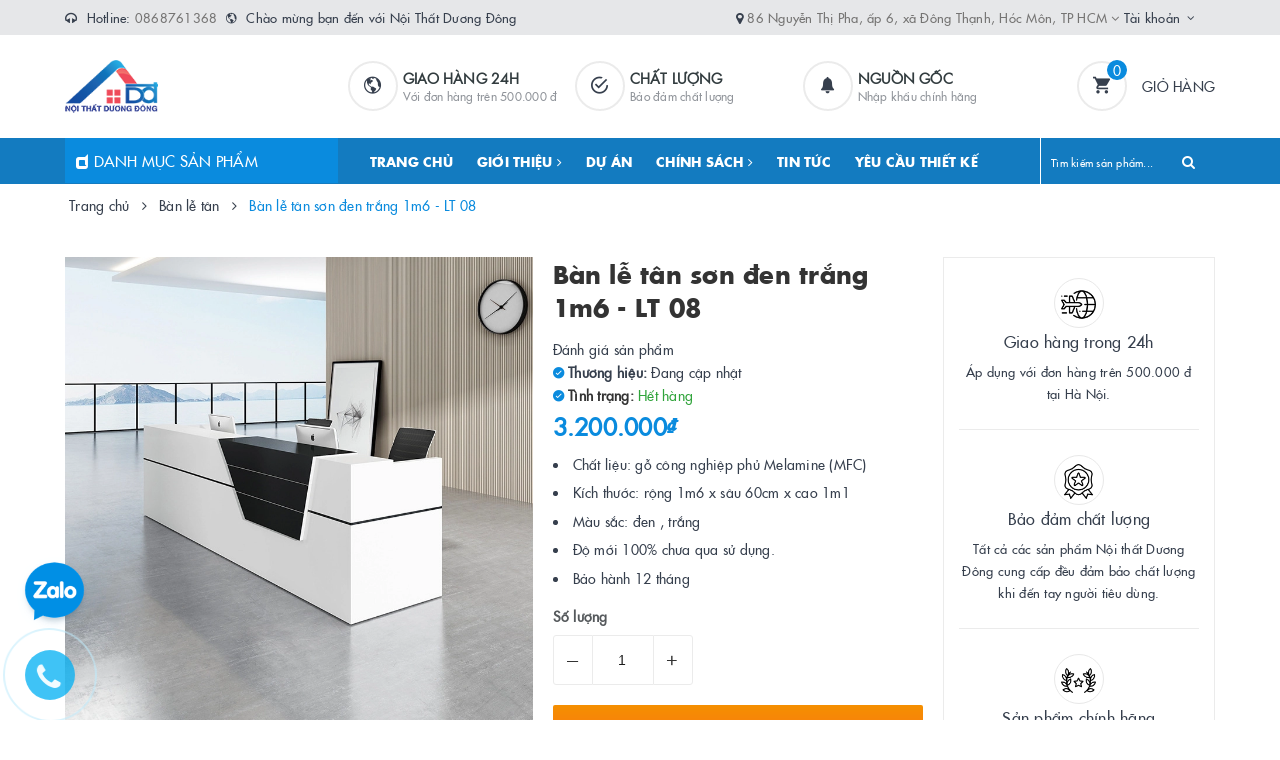

--- FILE ---
content_type: text/html; charset=utf-8
request_url: https://noithatduongdong.vn/ban-le-tan-son-den-trang-1m6-lt-08
body_size: 31337
content:
<!DOCTYPE html>
<html lang="vi">
	<head>
		<meta name="facebook-domain-verification" content="2an0rzxlhxu3rujpdc7owwsohkblt2" />
		<meta name="google-site-verification" content="FmegUvNmmKWGn6niQiqiocVNcZuiFS-0SGh8w_Nqgqw" />
		<!-- Google Tag Manager -->
<script>(function(w,d,s,l,i){w[l]=w[l]||[];w[l].push({'gtm.start':
new Date().getTime(),event:'gtm.js'});var f=d.getElementsByTagName(s)[0],
j=d.createElement(s),dl=l!='dataLayer'?'&l='+l:'';j.async=true;j.src=
'https://www.googletagmanager.com/gtm.js?id='+i+dl;f.parentNode.insertBefore(j,f);
})(window,document,'script','dataLayer','GTM-K44XHBK');</script>
<!-- End Google Tag Manager -->
<!-- Meta Pixel Code -->
<script>
!function(f,b,e,v,n,t,s)
{if(f.fbq)return;n=f.fbq=function(){n.callMethod?
n.callMethod.apply(n,arguments):n.queue.push(arguments)};
if(!f._fbq)f._fbq=n;n.push=n;n.loaded=!0;n.version='2.0';
n.queue=[];t=b.createElement(e);t.async=!0;
t.src=v;s=b.getElementsByTagName(e)[0];
s.parentNode.insertBefore(t,s)}(window, document,'script',
'https://connect.facebook.net/en_US/fbevents.js');
fbq('init', '1092172912134566');
fbq('track', 'PageView');
</script>
<noscript><img height="1" width="1" style="display:none"
src="https://www.facebook.com/tr?id=1092172912134566&ev=PageView&noscript=1"
/></noscript>
<!-- End Meta Pixel Code -->
		<!-- Meta Pixel Code -->
<script>
!function(f,b,e,v,n,t,s)
{if(f.fbq)return;n=f.fbq=function(){n.callMethod?
n.callMethod.apply(n,arguments):n.queue.push(arguments)};
if(!f._fbq)f._fbq=n;n.push=n;n.loaded=!0;n.version='2.0';
n.queue=[];t=b.createElement(e);t.async=!0;
t.src=v;s=b.getElementsByTagName(e)[0];
s.parentNode.insertBefore(t,s)}(window, document,'script',
'https://connect.facebook.net/en_US/fbevents.js');
fbq('init', '654707085457423');
fbq('track', 'PageView');
</script>
<noscript><img height="1" width="1" style="display:none"
src="https://www.facebook.com/tr?id=654707085457423&ev=PageView&noscript=1"
/></noscript>
<!-- End Meta Pixel Code -->


		<meta name="google-site-verification" content="oOdZAvJ9Br1KSG50l-GOSghhxuiD7HlVWUSg0K2hEJo" />
		<meta charset="UTF-8" />
		<meta name="viewport" content="width=device-width, initial-scale=1, maximum-scale=1">			
		<title>
			Bàn lễ tân sơn đen trắng 1m6 - LT 08
			
			
			 | CÔNG TY CỔ PHẦN ĐẦU TƯ VÀ PHÁT TRIỂN DƯƠNG ĐÔNG			
		</title>		
		<!-- ================= Page description ================== -->
		
		<meta name="description" content="B&#224;n lễ t&#226;n sơn đen trắng 1m6 K&#237;ch thước b&#224;n quầy lễ t&#226;n tại mỗi c&#244;ng ty kh&#225;c nhau t&#249;y theo diện t&#237;ch mặt bằng m&#224; c&#243; thiết kế ph&#249; hợp để khi kh&#225;ch h&#224;ng hay đối t&#225;c của c&#244;ng ty bước v&#224;o c&#243; thể g&#226;y được ấn tượng với họ bởi b&#224;n quầy lễ t&#226;n thường được đặt gần tại vị tr&#237; ra v&#224;o của c&#244;ng ty l&#224; bộ mặt đại diện cho c&#244;ng ty đồn">
		
		<!-- ================= Meta ================== -->
		<meta name="keywords" content="Bàn lễ tân sơn đen trắng 1m6 - LT 08, Bàn lễ tân, BÀN LỄ TÂN 1M6, bàn tính tiền, CÔNG TY CỔ PHẦN ĐẦU TƯ VÀ PHÁT TRIỂN DƯƠNG ĐÔNG, noithatduongdong.vn"/>		
		<link rel="canonical" href="https://noithatduongdong.vn/ban-le-tan-son-den-trang-1m6-lt-08"/>
		<meta name='revisit-after' content='1 days' />
		<meta name="robots" content="noodp,index,follow" />
		<!-- ================= Favicon ================== -->
		
		<link rel="icon" href="//bizweb.dktcdn.net/100/394/517/themes/774877/assets/favicon.png?1717834607642" type="image/x-icon" />
		
		
<meta property="og:type" content="product">
<meta property="og:title" content="Bàn lễ tân sơn đen trắng 1m6 - LT 08">

<meta property="og:image" content="http://bizweb.dktcdn.net/thumb/grande/100/394/517/products/o1cn01knqqjg1twjrebxdkt3246722.jpg?v=1669890224400">
<meta property="og:image:secure_url" content="https://bizweb.dktcdn.net/thumb/grande/100/394/517/products/o1cn01knqqjg1twjrebxdkt3246722.jpg?v=1669890224400">

<meta property="og:image" content="http://bizweb.dktcdn.net/thumb/grande/100/394/517/products/o1cn01knqqjg1twjrebxdkt3246722-d4b379ff-aa04-4897-908f-274ecfdf6a76.jpg?v=1669890224400">
<meta property="og:image:secure_url" content="https://bizweb.dktcdn.net/thumb/grande/100/394/517/products/o1cn01knqqjg1twjrebxdkt3246722-d4b379ff-aa04-4897-908f-274ecfdf6a76.jpg?v=1669890224400">

<meta property="og:image" content="http://bizweb.dktcdn.net/thumb/grande/100/394/517/products/o1cn01mo05bo1twjrjmy3ar3246722.jpg?v=1669890224400">
<meta property="og:image:secure_url" content="https://bizweb.dktcdn.net/thumb/grande/100/394/517/products/o1cn01mo05bo1twjrjmy3ar3246722.jpg?v=1669890224400">

<meta property="og:price:amount" content="3.200.000">
<meta property="og:price:currency" content="VND">

	<meta property="og:description" content="Bàn lễ tân sơn đen trắng 1m6 Kích thước bàn quầy lễ tân tại mỗi công ty khác nhau tùy theo diện tích mặt bằng mà có thiết kế phù hợp để khi khách hàng hay đối tác của công ty bước vào có thể gây được ấn tượng với họ bởi bàn quầy lễ tân thường được đặt gần tại vị trí ra vào của công ty là bộ mặt đại diện cho công ty đồn">
	<meta property="og:url" content="https://noithatduongdong.vn/ban-le-tan-son-den-trang-1m6-lt-08">
	<meta property="og:site_name" content="CÔNG TY CỔ PHẦN ĐẦU TƯ VÀ PHÁT TRIỂN DƯƠNG ĐÔNG">		
		<link rel="stylesheet" href="https://maxcdn.bootstrapcdn.com/font-awesome/4.7.0/css/font-awesome.min.css">
		<link rel="stylesheet" href="https://maxcdn.bootstrapcdn.com/bootstrap/3.3.7/css/bootstrap.min.css" integrity="sha384-BVYiiSIFeK1dGmJRAkycuHAHRg32OmUcww7on3RYdg4Va+PmSTsz/K68vbdEjh4u" crossorigin="anonymous">
		<link href="//bizweb.dktcdn.net/100/394/517/themes/774877/assets/plugin.scss.css?1717834607642" rel="stylesheet" type="text/css" media="all" />							
		<link href="//bizweb.dktcdn.net/100/394/517/themes/774877/assets/base.scss.css?1717834607642" rel="stylesheet" type="text/css" media="all" />	
		<link href="//bizweb.dktcdn.net/100/394/517/themes/774877/assets/ant-furniture.scss.css?1717834607642" rel="stylesheet" type="text/css" media="all" />					
		<script>var ProductReviewsAppUtil=ProductReviewsAppUtil || {};ProductReviewsAppUtil.store={name: 'CÔNG TY CỔ PHẦN ĐẦU TƯ VÀ PHÁT TRIỂN DƯƠNG ĐÔNG'};</script>
		

			
			<script type="application/ld+json">
        {
        "@context": "http://schema.org",
        "@type": "BreadcrumbList",
        "itemListElement": 
        [
            {
                "@type": "ListItem",
                "position": 1,
                "item": 
                {
                  "@id": "https://noithatduongdong.vn",
                  "name": "Trang chủ"
                }
            },
      
            {
                "@type": "ListItem",
                "position": 2,
                "item": 
                {
                  "@id": "https://noithatduongdong.vn/ban-le-tan-son-den-trang-1m6-lt-08",
                  "name": "Bàn lễ tân sơn đen trắng 1m6 - LT 08"
                }
            }
      
        
      
      
      
      
    
        ]
        }
			</script>
			
			
			
		<!-- Google tag (gtag.js) -->
<script async src="https://www.googletagmanager.com/gtag/js?id=G-123YVEBBPV"></script>
<script>
  window.dataLayer = window.dataLayer || [];
  function gtag(){dataLayer.push(arguments);}
  gtag('js', new Date());

  gtag('config', 'G-123YVEBBPV');
</script>
		<!-- Google Tag Manager -->
<script>(function(w,d,s,l,i){w[l]=w[l]||[];w[l].push({'gtm.start':
new Date().getTime(),event:'gtm.js'});var f=d.getElementsByTagName(s)[0],
j=d.createElement(s),dl=l!='dataLayer'?'&l='+l:'';j.async=true;j.src=
'https://www.googletagmanager.com/gtm.js?id='+i+dl;f.parentNode.insertBefore(j,f);
})(window,document,'script','dataLayer','GTM-T7W7X53W');</script>
<!-- End Google Tag Manager -->
		<script>
			var dataLayer = window.dataLayer || [];
			dataLayer.push({
				'google_tag_params':
				{
					'ecomm_prodid': '28696292',
					'ecomm_pagetype': 'product',
					'ecomm_totalvalue': '3200000',
				}
			});
		</script>
		<script>
!function (w, d, t) {
  w.TiktokAnalyticsObject=t;var ttq=w[t]=w[t]||[];ttq.methods=["page","track","identify","instances","debug","on","off","once","ready","alias","group","enableCookie","disableCookie"],ttq.setAndDefer=function(t,e){t[e]=function(){t.push([e].concat(Array.prototype.slice.call(arguments,0)))}};for(var i=0;i<ttq.methods.length;i++)ttq.setAndDefer(ttq,ttq.methods[i]);ttq.instance=function(t){for(var e=ttq._i[t]||[],n=0;n<ttq.methods.length;n++)ttq.setAndDefer(e,ttq.methods[n]);return e},ttq.load=function(e,n){var i="https://analytics.tiktok.com/i18n/pixel/events.js";ttq._i=ttq._i||{},ttq._i[e]=[],ttq._i[e]._u=i,ttq._t=ttq._t||{},ttq._t[e]=+new Date,ttq._o=ttq._o||{},ttq._o[e]=n||{};var o=document.createElement("script");o.type="text/javascript",o.async=!0,o.src=i+"?sdkid="+e+"&lib="+t;var a=document.getElementsByTagName("script")[0];a.parentNode.insertBefore(o,a)};

  ttq.load('CLPCHI3C77UEDN3V84T0');
  ttq.page();
}(window, document, 'ttq');
</script>
		<!-- Meta Pixel Code -->
<script>
!function(f,b,e,v,n,t,s)
{if(f.fbq)return;n=f.fbq=function(){n.callMethod?
n.callMethod.apply(n,arguments):n.queue.push(arguments)};
if(!f._fbq)f._fbq=n;n.push=n;n.loaded=!0;n.version='2.0';
n.queue=[];t=b.createElement(e);t.async=!0;
t.src=v;s=b.getElementsByTagName(e)[0];
s.parentNode.insertBefore(t,s)}(window, document,'script',
'https://connect.facebook.net/en_US/fbevents.js');
fbq('init', '828961565759453');
fbq('track', 'PageView');
</script>
<noscript><img height="1" width="1" style="display:none"
src="https://www.facebook.com/tr?id=828961565759453&ev=PageView&noscript=1"
/></noscript>
<!-- End Meta Pixel Code -->
		
	</head>
	<body>	
	<!-- Google Tag Manager (noscript) -->
<noscript><iframe src="https://www.googletagmanager.com/ns.html?id=GTM-K44XHBK"
height="0" width="0" style="display:none;visibility:hidden"></iframe></noscript>
<!-- End Google Tag Manager (noscript) -->
		<!-- Google Tag Manager (noscript) -->
<noscript><iframe src="https://www.googletagmanager.com/ns.html?id=GTM-T7W7X53W"
height="0" width="0" style="display:none;visibility:hidden"></iframe></noscript>
<!-- End Google Tag Manager (noscript) -->

		<header class="header">
	<div class="top-link header-link hidden-sm hidden-xs"> 
		<div class="container">
			<div class="row">
				<div class="col-md-6 col-xs-12">
					<div class="header-static">
						<i class="fa fa-headphones" aria-hidden="true"></i> Hotline: <a href="tel:0868761368">0868761368</a>
						&nbsp<i class="ion ion-md-globe"></i> Chào mừng bạn đến với Nội Thất Dương Đông

					</div> 
				</div>
				<div class="col-md-6 col-xs-12 right"> 
					<div class="top-link-dropdown">
						<ul class="header-links">
							<li class="customer welcome customer-welcome">
								<span><i class="fa fa-map-marker" aria-hidden="true"></i> <a href="/lien-he">86 Nguyễn Thị Pha, ấp 6, xã Đông Thạnh, Hóc Môn, TP HCM <i class="fa fa-angle-down"></i></a></span>
							</li>
							<li class="customer welcome customer-welcome">
								<span class="customer">
									<a class="account">Tài khoản</a>
								</span>
								<div class="customer-menu">
									<ul class="header links">
										
										<li><a href="/account/login">Đăng nhập</a></li>
										<li><a href="/account/register">Đăng ký</a></li>
										
									</ul>
								</div>
							</li>
						</ul>
					</div>
				</div>
			</div> 
		</div> 
	</div>
	<div class="header-main">
		<div class="container">
			<div class="row">
				<div class="col-md-3 col-100-h">
					<button type="button" class="navbar-toggle collapsed visible-sm visible-xs" id="trigger-mobile">
						<span class="sr-only">Toggle navigation</span>
						<span class="icon-bar"></span>
						<span class="icon-bar"></span>
						<span class="icon-bar"></span>
					</button>
					<div class="logo">
						<a href="/" class="logo-wrapper">					
							<img src="//bizweb.dktcdn.net/100/394/517/themes/774877/assets/loader.svg?1717834607642" data-lazyload="//bizweb.dktcdn.net/100/394/517/themes/774877/assets/logo.png?1717834607642" alt="logo CÔNG TY CỔ PHẦN ĐẦU TƯ VÀ PHÁT TRIỂN DƯƠNG ĐÔNG" />					
						</a>						
					</div>
					<div class="mobile-cart visible-sm visible-xs">
						<a href="/cart" title="Giỏ hàng">
							<i class="ion ion-md-appstore"></i>
							<div class="cart-right">
								<span class="count_item_pr">0</span>
							</div>
						</a>
					</div>
				</div>
				<div class="col-md-7 hidden-sm hidden-xs">
					<div class="our-service">
						<div class="row">
							<div class="box col-md-4">
								<div class="box-inner">
									<i class="ion ion-md-globe"></i>
									<div class="content">
										<h5>Giao hàng 24h</h5>
										<p>Với đơn hàng trên 500.000 đ</p>
									</div>
								</div>
							</div>
							<div class="box col-md-4">
								<div class="box-inner">
									<i class="ion ion-md-checkmark-circle-outline"></i>
									<div class="content">
										<h5>Chất lượng</h5>
										<p>Bảo đảm chất lượng</p>
									</div>
								</div>
							</div>
							<div class="box col-md-4">
								<div class="box-inner">
									<i class="ion ion-ios-notifications"></i>
									<div class="content">
										<h5>Nguồn gốc</h5>
										<p>Nhập khẩu chính hãng</p>
									</div>
								</div>
							</div>
						</div>
					</div>
				</div>
				<div class="col-md-2 hidden-sm hidden-xs">
					<div class="minicart-wrapper">
						<a class="showcart" href="/cart">
							<i class="ion ion-md-cart"></i>
							<span class="cart-value count_item_pr">0</span>
							<span class="content">
								<span class="content-inner">
									<span class="text">Giỏ hàng</span>
								</span>
							</span> 
						</a>
					</div>
				</div>
			</div>
		</div>
	</div>
	<div class="header-bottom ">
		<div class="container">
			<div class="row">
				<div class="col-md-3 hidden-sm hidden-xs">
					<div class="mainmenu mainmenu-other">
						<span class="edit-span"><i class="fa fa-dashcube" aria-hidden="true"></i> Danh mục sản phẩm</span>
						<div class="nav-cate">
							<ul id="menu2017">
								
								
								
								
								
								
								<li class="menu-item-count">
									<h3><img src="//bizweb.dktcdn.net/100/394/517/themes/774877/assets/index-cate-icon-1.png?1717834607642" alt="SALE OF" />
										<a href="/sale-of">
											SALE OF
											
											
											
											
										</a></h3>
								</li>
								
								
								
								
								
								
								
									
										
											
										
											
										
									
								
									
										
											
										
											
										
									
								
									
										
											
										
											
										
									
								
									
										
											
										
									
								
									
										
											
										
									
								
								<li class="dropdown menu-item-count hasChau">
									<h3>
										<img src="//bizweb.dktcdn.net/100/394/517/themes/774877/assets/index-cate-icon-2.png?1717834607642" alt="BÀN VĂN PHÒNG" />
										<a href="/ban-van-phong-1">
											BÀN VĂN PHÒNG
											
											<span class="flash-label">New</span>
											
											
											<i class="fa fa-angle-right" aria-hidden="true"></i></a>
									</h3>
									
									<div class="subcate gd-menu">
										<div class="subcate-flex">
											
											
											<aside>
												<strong>
													<a href="/ban-giam-doc" class="">BÀN GIÁM ĐỐC</a>
												</strong>
												
												<a href="/ban-giam-doc-chan-sat" class="">Bàn Giám Đốc Chân Sắt</a>
												
												<a href="/ban-giam-doc-go" class="">Bàn Giám Đốc Gỗ</a>
												
											</aside>
											
											
											
											<aside>
												<strong>
													<a href="/ban-lam-viec-chan-sat" class="">BÀN NHÂN VIÊN</a>
												</strong>
												
												<a href="/ban-lam-viec-chan-sat" class="">Bàn làm việc chân sắt</a>
												
												<a href="/ban-lam-viec-go" class="">Bàn làm việc gỗ</a>
												
											</aside>
											
											
											
											<aside>
												<strong>
													<a href="/ban-hop" class="">BÀN HỌP VĂN PHÒNG</a>
												</strong>
												
												<a href="/ban-hop-chan-sat" class="">Bàn họp chân sắt</a>
												
												<a href="/ban-hop-go" class="">Bàn họp gỗ</a>
												
											</aside>
											
											
											
											<aside>
												<strong>
													<a href="/cum-ban-lam-viec" class="">MODULE BÀN LÀM VIỆC</a>
												</strong>
												
												<a href="/cum-ban-lam-viec" class="">Cụm bàn làm việc</a>
												
											</aside>
											
											
											
											<aside>
												<strong>
													<a href="/ban-le-tan" class="">BÀN LỄ TÂN</a>
												</strong>
												
												<a href="/ban-le-tan" class="">Bàn lễ tân</a>
												
											</aside>
											
											
										</div>
									</div>
									
								</li>
								
								
								
								
								
								
								
									
								
									
								
								<li class="dropdown menu-item-count ">
									<h3>
										<img src="//bizweb.dktcdn.net/100/394/517/themes/774877/assets/index-cate-icon-3.png?1717834607642" alt="BÀN GIÁM ĐỐC" />
										<a href="/ban-giam-doc">
											BÀN GIÁM ĐỐC
											
											
											
											
											<i class="fa fa-angle-right" aria-hidden="true"></i></a>
									</h3>
									
									<ul class="subcate-2">
										
										<li>
											<a href="/ban-giam-doc-chan-sat" class="">Bàn Giám Đốc Chân Sắt</a>
										</li>
										
										<li>
											<a href="/ban-giam-doc-go" class="">Bàn Giám Đốc Gỗ</a>
										</li>
										
									</ul>
									
								</li>
								
								
								
								
								
								
								
									
								
									
								
									
								
									
								
									
								
								<li class="dropdown menu-item-count ">
									<h3>
										<img src="//bizweb.dktcdn.net/100/394/517/themes/774877/assets/index-cate-icon-4.png?1717834607642" alt="GHẾ VĂN PHÒNG" />
										<a href="/ghe-van-phong-1">
											GHẾ VĂN PHÒNG
											
											
											
											
											<i class="fa fa-angle-right" aria-hidden="true"></i></a>
									</h3>
									
									<ul class="subcate-2">
										
										<li>
											<a href="/ghe-xoay" class="">Ghế xoay</a>
										</li>
										
										<li>
											<a href="/ghe-giam-doc" class="">Ghế giám đốc</a>
										</li>
										
										<li>
											<a href="/ghe-chan-quy" class="">Ghế chân quỳ</a>
										</li>
										
										<li>
											<a href="/ghe-gap" class="">Ghế gấp</a>
										</li>
										
										<li>
											<a href="/ghe-hoi-truong" class="">Ghế hội trường</a>
										</li>
										
									</ul>
									
								</li>
								
								
								
								
								
								
								
									
								
									
								
									
								
									
								
									
								
								<li class="dropdown menu-item-count ">
									<h3>
										<img src="//bizweb.dktcdn.net/100/394/517/themes/774877/assets/index-cate-icon-5.png?1717834607642" alt="TỦ VĂN PHÒNG" />
										<a href="/tu-van-phong">
											TỦ VĂN PHÒNG
											
											
											
											
											<i class="fa fa-angle-right" aria-hidden="true"></i></a>
									</h3>
									
									<ul class="subcate-2">
										
										<li>
											<a href="/tu-tai-lieu-go" class="">Tủ tài liệu gỗ</a>
										</li>
										
										<li>
											<a href="/tu-sat" class="">Tủ sắt</a>
										</li>
										
										<li>
											<a href="/tu-loker-sat" class="">Tủ loker sắt</a>
										</li>
										
										<li>
											<a href="/tu-loker-go" class="">Tủ loker gỗ</a>
										</li>
										
										<li>
											<a href="/hoc-tu-tu-phu" class="">Hộc tủ - tủ phụ</a>
										</li>
										
									</ul>
									
								</li>
								
								
								
								
								<li class="menu-item-count">
									<h3><img src="//bizweb.dktcdn.net/100/394/517/themes/774877/assets/index-cate-icon-6.png?1717834607642" alt="GIƯỜNG TẦNG SẮT" />
										<a href="/giuong-tang-sat">
											GIƯỜNG TẦNG SẮT
											<span class="flash-label">Sale</span>
											
											
											
										</a></h3>
								</li>
								
								
								
								
								<li class="menu-item-count">
									<h3><img src="//bizweb.dktcdn.net/100/394/517/themes/774877/assets/index-cate-icon-7.png?1717834607642" alt="SOFA - BÀN TRÀ" />
										<a href="/ban-tra-sofa">
											SOFA - BÀN TRÀ
											
											
											
											
										</a></h3>
								</li>
								
								
								
								
								<li class="menu-item-count">
									<h3><img src="//bizweb.dktcdn.net/100/394/517/themes/774877/assets/index-cate-icon-8.png?1717834607642" alt="BÀN GHẾ ĐÀO TẠO" />
										<a href="/ban-ghe-dao-tao">
											BÀN GHẾ ĐÀO TẠO
											
											
											
											
										</a></h3>
								</li>
								
								
								
								
								
								
								
									
										
											
										
											
										
											
										
											
										
											
										
											
										
									
								
									
										
											
										
											
										
											
										
											
										
									
								
									
										
											
										
											
										
									
								
									
										
											
										
											
										
											
										
											
										
									
								
								<li class="dropdown menu-item-count hasChau">
									<h3>
										<img src="//bizweb.dktcdn.net/100/394/517/themes/774877/assets/index-cate-icon-9.png?1717834607642" alt="NỘI THẤT GIA ĐÌNH" />
										<a href="/noi-that-gia-dinh">
											NỘI THẤT GIA ĐÌNH
											
											
											
											
											<i class="fa fa-angle-right" aria-hidden="true"></i></a>
									</h3>
									
									<div class="subcate gd-menu">
										<div class="subcate-flex">
											
											
											<aside>
												<strong>
													<a href="/phong-khach" class="">PHÒNG KHÁCH</a>
												</strong>
												
												<a href="/sofa" class="">Sofa</a>
												
												<a href="/ban-tra-sofa" class="">Bàn trà sofa</a>
												
												<a href="/ke-tivi" class="">Kệ tivi</a>
												
												<a href="/ke-trang-tri" class="">Kệ trang trí</a>
												
												<a href="/tu-giay" class="">Tủ giầy</a>
												
												<a href="/tu-ruou" class="">Tủ rượu</a>
												
											</aside>
											
											
											
											<aside>
												<strong>
													<a href="/phong-ngu" class="">PHÒNG NGỦ</a>
												</strong>
												
												<a href="/giuong-ngu" class="">Giường ngủ</a>
												
												<a href="/tu-dau-giuong" class="">Tủ đầu giường</a>
												
												<a href="/ban-trang-diem" class="">Bàn trang điểm</a>
												
												<a href="/tu-quan-ao" class="">Tủ quần áo</a>
												
											</aside>
											
											
											
											<aside>
												<strong>
													<a href="/phong-bep" class="">PHÒNG BẾP</a>
												</strong>
												
												<a href="/tu-bep" class="">Tủ bếp</a>
												
												<a href="/bo-ban-ghe-an" class="">Bộ bàn ghế ăn</a>
												
											</aside>
											
											
											
											<aside>
												<strong>
													<a href="/van-phong" class="">PHÒNG LÀM VIỆC</a>
												</strong>
												
												<a href="/ban-van-phong" class="">Bàn làm việc</a>
												
												<a href="/ghe-van-phong" class="">Ghế</a>
												
												<a href="/tu-tai-lieu" class="">Tủ tài liệu</a>
												
												<a href="/ke-sach" class="">kệ sách</a>
												
											</aside>
											
											
										</div>
									</div>
									
								</li>
								
								
								
								
								
								
								
									
										
											
										
											
										
									
								
									
								
									
								
								<li class="dropdown menu-item-count hasChau">
									<h3>
										<img src="//bizweb.dktcdn.net/100/394/517/themes/774877/assets/index-cate-icon-10.png?1717834607642" alt="PHỤ KIỆN VÀ TRANG TRÍ" />
										<a href="/noi-that-van-phong-khac">
											PHỤ KIỆN VÀ TRANG TRÍ
											
											
											
											
											<i class="fa fa-angle-right" aria-hidden="true"></i></a>
									</h3>
									
									<div class="subcate gd-menu">
										<div class="subcate-flex">
											
											
											<aside>
												<strong>
													<a href="/decor-van-phong" class="">TRANG TRÍ NỘI THẤT</a>
												</strong>
												
												<a href="/tuong-decor" class="">Tượng decor</a>
												
												<a href="/tranh-treo-tuong" class="">Tranh treo tường</a>
												
											</aside>
											
											
											
											<aside>
												<a href="/phu-kien-van-phong" class="">PHỤ KIỆN NỘI THẤT</a>
											</aside>
											
											
											
											<aside>
												<a href="/bang-van-phong" class="">BẢNG VĂN PHÒNG</a>
											</aside>
											
											
										</div>
									</div>
									
								</li>
								
								
							</ul>
						</div>
					</div>
				</div>
				<div class="col-md-7 hidden-sm hidden-xs"> 
					<nav class="hidden-sm hidden-xs">
	<ul id="nav" class="nav">
		
		
		
		
		
		
		<li class="nav-item "><a class="nav-link" href="/">TRANG CHỦ</a></li>
		
		
		
		
		
		
		
		<li class="nav-item ">
			<a href="/gioi-thieu" class="nav-link">GIỚI THIỆU <i class="fa fa-angle-right" data-toggle="dropdown"></i></a>			
						
			<ul class="dropdown-menu">
				
				
				<li class="nav-item-lv2">
					<a class="nav-link" href="/ly-do-chon-noi-that-duong-dong">Lý do chọn Nội Thất Dương Đông</a>
				</li>
				
				
				
				<li class="nav-item-lv2">
					<a class="nav-link" href="/tam-nhin-su-menh">Tầm Nhìn, Sứ Mệnh</a>
				</li>
				
				
				
				<li class="nav-item-lv2">
					<a class="nav-link" href="/ho-so-nang-luc">Hồ Sơ Năng Lực</a>
				</li>
				
				
				
				<li class="nav-item-lv2">
					<a class="nav-link" href="/khach-hang-tieu-bieu">Khách Hàng Tiêu Biểu</a>
				</li>
				
				

			</ul>
			
		</li>
		
		
		
		
		
		
		
		<li class="nav-item "><a class="nav-link" href="/anh-ban-giao-khach-hang">DỰ ÁN</a></li>
		
		
		
		
		
		
		
		<li class="nav-item ">
			<a href="#" class="nav-link">CHÍNH SÁCH <i class="fa fa-angle-right" data-toggle="dropdown"></i></a>			
						
			<ul class="dropdown-menu">
				
				
				<li class="nav-item-lv2">
					<a class="nav-link" href="/chinh-sach-bao-hanh">Chính sách bảo hành</a>
				</li>
				
				
				
				<li class="nav-item-lv2">
					<a class="nav-link" href="/chinh-sach-giao-hang">Chính sách giao hàng</a>
				</li>
				
				
				
				<li class="nav-item-lv2">
					<a class="nav-link" href="/chinh-sach-doi-tra">Chính sách đổi trả</a>
				</li>
				
				
				
				<li class="nav-item-lv2">
					<a class="nav-link" href="/chinh-sach-thanh-toan">Chính sách thanh toán</a>
				</li>
				
				
				
				<li class="nav-item-lv2">
					<a class="nav-link" href="/chinh-sach-bao-mat-thong-tin">Chính sách bảo mật thông tin</a>
				</li>
				
				
				
				<li class="nav-item-lv2">
					<a class="nav-link" href="/huong-dan">Hướng dẫn mua hàng</a>
				</li>
				
				
				
				<li class="nav-item-lv2">
					<a class="nav-link" href="/huong-dan-giao-nhan">Hướng dẫn giao nhận</a>
				</li>
				
				
				
				<li class="nav-item-lv2">
					<a class="nav-link" href="/dieu-khoan-dich-vu">Điều khoản dịch vụ</a>
				</li>
				
				

			</ul>
			
		</li>
		
		
		
		
		
		
		
		<li class="nav-item "><a class="nav-link" href="/tin-tuc">TIN TỨC</a></li>
		
		
		
		
		
		
		
		<li class="nav-item "><a class="nav-link" href="/lien-he">YÊU CẦU THIẾT KẾ</a></li>
		
		
	</ul>	
</nav>
				</div>
				<div class="col-md-2 pad0-mb"> 
					<div class="block block-search">
						<form class="input-group search-bar search_form" action="/search" method="get" role="search" id="voice-search">		
							<input type="search" name="query" value="" placeholder="Tìm kiếm sản phẩm... " class="input-group-field st-default-search-input search-text search-voice" autocomplete="off">
							<span class="input-group-btn">
								<button class="btn icon-fallback-text">
									<i class="fa fa-search"></i>
								</button>
							</span>
						</form>
					</div>
				</div>
			</div> 
		</div> 
	</div>
</header>
		<script src="//bizweb.dktcdn.net/100/394/517/themes/774877/assets/jquery-2.2.3.min.js?1717834607642" type="text/javascript"></script>
		
		




<section class="bread-crumb margin-bottom-30">
	<div class="container">
		<div class="row">
			<div class="col-xs-12">
				<ul class="breadcrumb" itemscope itemtype="https://schema.org/BreadcrumbList">						
					<li class="home" itemprop="itemListElement" itemscope itemtype="https://schema.org/ListItem">
						<a itemprop="item" href="/" title="Trang chủ">
							<span itemprop="name">Trang chủ</span>
							<meta itemprop="position" content="1" />
						</a>
						<span><i class="fa fa-angle-right"></i></span>
					</li>
					
					
					<li itemprop="itemListElement" itemscope itemtype="https://schema.org/ListItem">
						<a itemprop="item" href="/ban-le-tan" title="Bàn lễ tân">
							<span itemprop="name">Bàn lễ tân</span>
							<meta itemprop="position" content="2" />
						</a>
						<span><i class="fa fa-angle-right"></i></span>
					</li>
					
					<li itemprop="itemListElement" itemscope itemtype="https://schema.org/ListItem">
						<span itemprop="name">B&#224;n lễ t&#226;n sơn đen trắng 1m6 - LT 08</span>
						<meta itemprop="position" content="3" />
					</li>
					
				</ul>
			</div>
		</div>
	</div>
</section>
<section class="product" itemscope itemtype="http://schema.org/Product">	
	<meta itemprop="url" content="//noithatduongdong.vn/ban-le-tan-son-den-trang-1m6-lt-08">
	<meta itemprop="name" content="Bàn lễ tân sơn đen trắng 1m6 - LT 08">
	<meta itemprop="image" content="http://bizweb.dktcdn.net/thumb/grande/100/394/517/products/o1cn01knqqjg1twjrebxdkt3246722.jpg?v=1669890224400">
	<meta itemprop="description" content="
Chất liệu:&nbsp;gỗ công nghiệp phủ Melamine (MFC)
Kích thước: rộng 1m6&nbsp;x sâu 60cm x cao 1m1
Màu sắc: đen , trắng
Độ mới 100% chưa qua sử dụng.
Bảo hành 12&nbsp;tháng&nbsp;">
	<meta itemprop="pattern" content="CÔNG TY CỔ PHẦN ĐẦU TƯ VÀ PHÁT TRIỂN DƯƠNG ĐÔNG">
	<meta itemprop="color" content="CÔNG TY CỔ PHẦN ĐẦU TƯ VÀ PHÁT TRIỂN DƯƠNG ĐÔNG">
	<meta itemprop="material" content="CÔNG TY CỔ PHẦN ĐẦU TƯ VÀ PHÁT TRIỂN DƯƠNG ĐÔNG">
	
	
	<meta itemprop="model" content="">
	
	
	<meta itemprop="sku" content="LT 08">
	
	<div class="price-box" itemprop="offers" itemscope itemtype="http://schema.org/Offer">
		<link itemprop="availability" href="http://schema.org/InStock">
		<meta itemprop="priceCurrency" content="VND">
		<meta itemprop="price" content="3200000">
		<meta itemprop="url" content="https://noithatduongdong.vn/ban-le-tan-son-den-trang-1m6-lt-08">
		<meta itemprop="priceValidUntil" content="2099-01-01">
	</div>
								
	<div itemprop="review" itemscope itemtype="https://schema.org/Review" class="hidden d-none">
		<span itemprop="itemReviewed" itemscope itemtype="https://schema.org/Thing">
			<span itemprop="name">Bàn lễ tân sơn đen trắng 1m6 - LT 08</span>
		</span>
		<span itemprop="author" itemscope itemtype="https://schema.org/Person">
			<span itemprop="name">CÔNG TY CỔ PHẦN ĐẦU TƯ VÀ PHÁT TRIỂN DƯƠNG ĐÔNG</span>
		</span>
		<div itemprop="reviewRating" itemscope itemtype="https://schema.org/Rating" class="hidden d-none">

			<span itemprop="ratingValue">10</span> out of
			<span itemprop="bestRating">10</span>
		</div>
		<span itemprop="publisher" itemscope itemtype="https://schema.org/Organization">
			<meta itemprop="name" content="CÔNG TY CỔ PHẦN ĐẦU TƯ VÀ PHÁT TRIỂN DƯƠNG ĐÔNG">
		</span>
	</div>
	
	<div class="hidden">
		<span class="item-title">Mã sản phẩm:</span> <span class="variant-sku" itemprop="sku" content="LT 08">LT 08</span>
		<span itemprop="brand" itemscope itemtype="https://schema.org/brand">CÔNG TY CỔ PHẦN ĐẦU TƯ VÀ PHÁT TRIỂN DƯƠNG ĐÔNG</span>
	</div>
	<div class="container">
		<div class="row">
			<div class="col-lg-12 col-md-12 details-product">
				<div class="row product-bottom">
					<div class="clearfix padding-bottom-10">
						<div class="col-xs-12 col-sm-6 col-lg-5 col-md-4">
							<div class="relative product-image-block ">
								<div class="large-image">
									<a href="//bizweb.dktcdn.net/thumb/1024x1024/100/394/517/products/o1cn01knqqjg1twjrebxdkt3246722.jpg?v=1669890224400" data-rel="prettyPhoto[product-gallery]" class="large_image_url">
										<img id="zoom_01" src="//bizweb.dktcdn.net/thumb/1024x1024/100/394/517/products/o1cn01knqqjg1twjrebxdkt3246722.jpg?v=1669890224400" alt="Bàn lễ tân sơn đen trắng 1m6 - LT 08" class="img-responsive center-block">
									</a>							
									<div class="hidden">
										
										<div class="item">
											<a href="https://bizweb.dktcdn.net/100/394/517/products/o1cn01knqqjg1twjrebxdkt3246722.jpg?v=1669890224400" data-image="https://bizweb.dktcdn.net/100/394/517/products/o1cn01knqqjg1twjrebxdkt3246722.jpg?v=1669890224400" data-zoom-image="https://bizweb.dktcdn.net/100/394/517/products/o1cn01knqqjg1twjrebxdkt3246722.jpg?v=1669890224400" data-rel="prettyPhoto[product-gallery]">										
											</a>
										</div>	
										
										<div class="item">
											<a href="https://bizweb.dktcdn.net/100/394/517/products/o1cn01knqqjg1twjrebxdkt3246722-d4b379ff-aa04-4897-908f-274ecfdf6a76.jpg?v=1669890224400" data-image="https://bizweb.dktcdn.net/100/394/517/products/o1cn01knqqjg1twjrebxdkt3246722-d4b379ff-aa04-4897-908f-274ecfdf6a76.jpg?v=1669890224400" data-zoom-image="https://bizweb.dktcdn.net/100/394/517/products/o1cn01knqqjg1twjrebxdkt3246722-d4b379ff-aa04-4897-908f-274ecfdf6a76.jpg?v=1669890224400" data-rel="prettyPhoto[product-gallery]">										
											</a>
										</div>	
										
										<div class="item">
											<a href="https://bizweb.dktcdn.net/100/394/517/products/o1cn01mo05bo1twjrjmy3ar3246722.jpg?v=1669890224400" data-image="https://bizweb.dktcdn.net/100/394/517/products/o1cn01mo05bo1twjrjmy3ar3246722.jpg?v=1669890224400" data-zoom-image="https://bizweb.dktcdn.net/100/394/517/products/o1cn01mo05bo1twjrjmy3ar3246722.jpg?v=1669890224400" data-rel="prettyPhoto[product-gallery]">										
											</a>
										</div>	
										
										<div class="item">
											<a href="https://bizweb.dktcdn.net/100/394/517/products/o1cn01xoedtj1twjrc4c4w53246722.jpg?v=1669890224400" data-image="https://bizweb.dktcdn.net/100/394/517/products/o1cn01xoedtj1twjrc4c4w53246722.jpg?v=1669890224400" data-zoom-image="https://bizweb.dktcdn.net/100/394/517/products/o1cn01xoedtj1twjrc4c4w53246722.jpg?v=1669890224400" data-rel="prettyPhoto[product-gallery]">										
											</a>
										</div>	
										
										<div class="item">
											<a href="https://bizweb.dktcdn.net/100/394/517/products/o1cn015hhcdx1twjrfdw5hu3246722.jpg?v=1669890224400" data-image="https://bizweb.dktcdn.net/100/394/517/products/o1cn015hhcdx1twjrfdw5hu3246722.jpg?v=1669890224400" data-zoom-image="https://bizweb.dktcdn.net/100/394/517/products/o1cn015hhcdx1twjrfdw5hu3246722.jpg?v=1669890224400" data-rel="prettyPhoto[product-gallery]">										
											</a>
										</div>	
										
										<div class="item">
											<a href="https://bizweb.dktcdn.net/100/394/517/products/melaminevango3f6f88cbfc2b64374.jpg?v=1669890224400" data-image="https://bizweb.dktcdn.net/100/394/517/products/melaminevango3f6f88cbfc2b64374.jpg?v=1669890224400" data-zoom-image="https://bizweb.dktcdn.net/100/394/517/products/melaminevango3f6f88cbfc2b64374.jpg?v=1669890224400" data-rel="prettyPhoto[product-gallery]">										
											</a>
										</div>	
										
									</div>
								</div>	
								
								<div id="gallery_01" class="owl-carousel owl-theme thumbnail-product margin-top-15" data-md-items="4" data-sm-items="4" data-xs-items="4" data-xss-items="3" data-margin="10" data-nav="true">
									
									<div class="item">
										<a class="thumb-link" href="javascript:void(0);" data-image="https://bizweb.dktcdn.net/100/394/517/products/o1cn01knqqjg1twjrebxdkt3246722.jpg?v=1669890224400" data-zoom-image="//bizweb.dktcdn.net/thumb/1024x1024/100/394/517/products/o1cn01knqqjg1twjrebxdkt3246722.jpg?v=1669890224400">
											<img  src="//bizweb.dktcdn.net/thumb/medium/100/394/517/products/o1cn01knqqjg1twjrebxdkt3246722.jpg?v=1669890224400" alt="Bàn lễ tân sơn đen trắng 1m6 - LT 08" data-image="https://bizweb.dktcdn.net/100/394/517/products/o1cn01knqqjg1twjrebxdkt3246722.jpg?v=1669890224400">
										</a>
									</div>
									
									<div class="item">
										<a class="thumb-link" href="javascript:void(0);" data-image="https://bizweb.dktcdn.net/100/394/517/products/o1cn01knqqjg1twjrebxdkt3246722-d4b379ff-aa04-4897-908f-274ecfdf6a76.jpg?v=1669890224400" data-zoom-image="//bizweb.dktcdn.net/thumb/1024x1024/100/394/517/products/o1cn01knqqjg1twjrebxdkt3246722-d4b379ff-aa04-4897-908f-274ecfdf6a76.jpg?v=1669890224400">
											<img  src="//bizweb.dktcdn.net/thumb/medium/100/394/517/products/o1cn01knqqjg1twjrebxdkt3246722-d4b379ff-aa04-4897-908f-274ecfdf6a76.jpg?v=1669890224400" alt="Bàn lễ tân sơn đen trắng 1m6 - LT 08" data-image="https://bizweb.dktcdn.net/100/394/517/products/o1cn01knqqjg1twjrebxdkt3246722-d4b379ff-aa04-4897-908f-274ecfdf6a76.jpg?v=1669890224400">
										</a>
									</div>
									
									<div class="item">
										<a class="thumb-link" href="javascript:void(0);" data-image="https://bizweb.dktcdn.net/100/394/517/products/o1cn01mo05bo1twjrjmy3ar3246722.jpg?v=1669890224400" data-zoom-image="//bizweb.dktcdn.net/thumb/1024x1024/100/394/517/products/o1cn01mo05bo1twjrjmy3ar3246722.jpg?v=1669890224400">
											<img  src="//bizweb.dktcdn.net/thumb/medium/100/394/517/products/o1cn01mo05bo1twjrjmy3ar3246722.jpg?v=1669890224400" alt="Bàn lễ tân sơn đen trắng 1m6 - LT 08" data-image="https://bizweb.dktcdn.net/100/394/517/products/o1cn01mo05bo1twjrjmy3ar3246722.jpg?v=1669890224400">
										</a>
									</div>
									
									<div class="item">
										<a class="thumb-link" href="javascript:void(0);" data-image="https://bizweb.dktcdn.net/100/394/517/products/o1cn01xoedtj1twjrc4c4w53246722.jpg?v=1669890224400" data-zoom-image="//bizweb.dktcdn.net/thumb/1024x1024/100/394/517/products/o1cn01xoedtj1twjrc4c4w53246722.jpg?v=1669890224400">
											<img  src="//bizweb.dktcdn.net/thumb/medium/100/394/517/products/o1cn01xoedtj1twjrc4c4w53246722.jpg?v=1669890224400" alt="Bàn lễ tân sơn đen trắng 1m6 - LT 08" data-image="https://bizweb.dktcdn.net/100/394/517/products/o1cn01xoedtj1twjrc4c4w53246722.jpg?v=1669890224400">
										</a>
									</div>
									
									<div class="item">
										<a class="thumb-link" href="javascript:void(0);" data-image="https://bizweb.dktcdn.net/100/394/517/products/o1cn015hhcdx1twjrfdw5hu3246722.jpg?v=1669890224400" data-zoom-image="//bizweb.dktcdn.net/thumb/1024x1024/100/394/517/products/o1cn015hhcdx1twjrfdw5hu3246722.jpg?v=1669890224400">
											<img  src="//bizweb.dktcdn.net/thumb/medium/100/394/517/products/o1cn015hhcdx1twjrfdw5hu3246722.jpg?v=1669890224400" alt="Bàn lễ tân sơn đen trắng 1m6 - LT 08" data-image="https://bizweb.dktcdn.net/100/394/517/products/o1cn015hhcdx1twjrfdw5hu3246722.jpg?v=1669890224400">
										</a>
									</div>
									
									<div class="item">
										<a class="thumb-link" href="javascript:void(0);" data-image="https://bizweb.dktcdn.net/100/394/517/products/melaminevango3f6f88cbfc2b64374.jpg?v=1669890224400" data-zoom-image="//bizweb.dktcdn.net/thumb/1024x1024/100/394/517/products/melaminevango3f6f88cbfc2b64374.jpg?v=1669890224400">
											<img  src="//bizweb.dktcdn.net/thumb/medium/100/394/517/products/melaminevango3f6f88cbfc2b64374.jpg?v=1669890224400" alt="Bàn lễ tân sơn đen trắng 1m6 - LT 08" data-image="https://bizweb.dktcdn.net/100/394/517/products/melaminevango3f6f88cbfc2b64374.jpg?v=1669890224400">
										</a>
									</div>
									
								</div>
								
							</div>
							
						</div>
						<div class="col-xs-12 col-sm-6 col-lg-4 col-md-5 details-pro">
							<div class="product-top clearfix">
								<h1 class="title-head">Bàn lễ tân sơn đen trắng 1m6 - LT 08</h1>
								<div class="panel-product-line panel-product-rating clearfix">
									<div class="sapo-product-reviews-badge sapo-product-reviews-badge-detail" data-id="28696292"></div>
									<div class="iddanhgia" onclick="scrollToxx();">
										<span>Đánh giá sản phẩm</span>
									</div>
								</div>
							</div>
							<div>
								<link href="https://noithatduongdong.vn/ban-le-tan-son-den-trang-1m6-lt-08" />
								<div class="inve_brand">
									
									<span class="stock-brand-title"><strong><i class="ion ion-ios-checkmark-circle"></i> Thương hiệu:</strong></span>
									<span class="a-brand">Đang cập nhật</span>
									
								</div>
								
								<div class="inventory_quantity  deny 0">
									<span class="stock-brand-title"><strong><i class="ion ion-ios-checkmark-circle"></i> Tình trạng:</strong></span>

									
									<span class="a-stock a4"><link href="http://schema.org/OutOfStock" />Hết hàng</span>
									
								</div>
								<div class="price-box clearfix">
									
									<div class="special-price">
										<span class="price product-price">3.200.000₫</span>
										
									</div> <!-- Giá -->
									
								</div>
							</div>
								
							
							<div class="product-summary product_description margin-bottom-15 margin-top-15">
								<div class="rte description">
									<ul>
<li>Chất liệu:&nbsp;gỗ công nghiệp phủ Melamine (MFC)</li>
<li>Kích thước: rộng 1m6&nbsp;x sâu 60cm x cao 1m1</li>
<li>Màu sắc: đen , trắng</li>
<li>Độ mới 100% chưa qua sử dụng.</li>
<li>Bảo hành 12&nbsp;tháng&nbsp;</li></ul>
								</div>
							</div>
							
							
							<div class="form-product">
								<form enctype="multipart/form-data" id="add-to-cart-form" action="/cart/add" method="post" class="form-inline">
									
									<div class="box-variant clearfix  hidden ">
										
										<input type="hidden" name="variantId" value="77133145" />
										
									</div>
									<div class="form-group ">
										<div class="clearfix">
											<div class="custom custom-btn-number form-control">									
												<div class="group-label">
													Số lượng
												</div>
												<button onclick="var result = document.getElementById('qty'); var qty = result.value; if( !isNaN(qty) & qty > 1 ) result.value--;return false;" class="btn-minus btn-cts" type="button">–</button>
												<input type="text" class="qty input-text" id="qty" name="quantity" size="4" value="1" />
												<button onclick="var result = document.getElementById('qty'); var qty = result.value; if( !isNaN(qty)) result.value++;return false;" class="btn-plus btn-cts" type="button">+</button>
											</div>
										</div>
										<div class="btn-mua">
																				
											<button type="submit" data-role='addtocart' class="btn btn-lg btn-gray btn-cart add_to_cart btn_buy add_to_cart">
												<span class="txt-main">Mua ngay</span>
											</button>
											
										</div>
									</div>
									<button class="btn-callmeback" type="button" data-toggle="modal" data-target="#myModalCall">
										<i class="ion ion-ios-alarm"></i> Nhận model 3D/Tư vấn
									</button>
									
									<button class="btn-callmeback" type="button" onclick="window.location.href='tel:0868.76.1368'">
										<i class="ion ion-ios-call"></i> 0868.76.1368
									</button>
									
									
								</form>
							</div>
						</div>
						
						<div class="col-xs-12 col-sm-12 col-lg-3 col-md-3 hidden-sm hidden-xs">
							<div class="sidebar-block service-block">
	<div class="sidebar-content">
		
		
		
		
		<div class="service-item service-item-two">
			<div class="item-top">
				<span class="img">
					<img src="//bizweb.dktcdn.net/100/394/517/themes/774877/assets/loader.svg?1717834607642" data-lazyload="//bizweb.dktcdn.net/100/394/517/themes/774877/assets/policy_image_1.png?1717834607642" alt="Giao hàng trong 24h" />
				</span>
				<span class="title">
					Giao hàng trong 24h
				</span>
			</div>
			<p class="caption">
				Áp dụng với đơn hàng trên 500.000 đ tại Hà Nội.
			</p>
		</div>
		
		
		
		
		<div class="service-item service-item-two">
			<div class="item-top">
				<span class="img">
					<img src="//bizweb.dktcdn.net/100/394/517/themes/774877/assets/loader.svg?1717834607642" data-lazyload="//bizweb.dktcdn.net/100/394/517/themes/774877/assets/policy_image_2.png?1717834607642" alt="Bảo đảm chất lượng" />
				</span>
				<span class="title">
					Bảo đảm chất lượng
				</span>
			</div>
			<p class="caption">
				Tất cả các sản phẩm Nội thất Dương Đông cung cấp đều đảm bảo chất lượng khi đến tay người tiêu dùng.
			</p>
		</div>
		
		
		
		
		<div class="service-item service-item-two">
			<div class="item-top">
				<span class="img">
					<img src="//bizweb.dktcdn.net/100/394/517/themes/774877/assets/loader.svg?1717834607642" data-lazyload="//bizweb.dktcdn.net/100/394/517/themes/774877/assets/policy_image_3.png?1717834607642" alt="Sản phẩm chính hãng" />
				</span>
				<span class="title">
					Sản phẩm chính hãng
				</span>
			</div>
			<p class="caption">
				Chúng tôi cung cấp các sản phẩm nhập khẩu chính hãng.
			</p>
		</div>
		
	</div>
</div>
						</div>
						
					</div>
				</div>
				<div class="row margin-top-10">
					<div class="col-md-9">
						<div class="product-tab e-tabs padding-bottom-10">		
							<div class="border-ghghg margin-bottom-20">
								<ul class="tabs tabs-title clearfix">	
									
									<li class="tab-link" data-tab="tab-1">
										<h3><span>Mô tả</span></h3>
									</li>																	
									
									
									<li class="tab-link" data-tab="tab-2">
										<h3><span>Tại sao chọn Nội thất Dương Đông?</span></h3>
									</li>																	
									
									
									<li class="tab-link" data-tab="tab-3">
										<h3><span>Đánh giá</span></h3>
									</li>																	
									
								</ul>																									
							</div>
							
							<div id="tab-1" class="tab-content">
								<div class="rte">
									
									
									<p><strong>Bàn lễ tân sơn đen trắng 1m6</strong></p>
<p>Kích thước bàn quầy lễ tân tại mỗi công ty khác nhau tùy theo diện tích mặt bằng mà có thiết kế phù hợp để khi khách hàng hay đối tác của công ty bước vào có thể gây được ấn tượng với họ bởi bàn quầy lễ tân thường được đặt gần tại vị trí ra vào của công ty là bộ mặt đại diện cho công ty đồng thời còn hỗ trợ khách hàng và đối tác có được thông tin mà họ mong muốn một cách nhanh chóng nhất. Vì vậy thiết kế bàn quầy lễ tân như thế nào cho phù hợp với diện tích mặt bằng và hợp phong thủy là điều hết sức quan trọng. Nội thất Dương Đông&nbsp;tự hào là đơn vị với nhiều năm kinh nghiệm trong việc thiết kế lắp đặt thi công quầy lễ tân với đủ mẫu mã sản phẩm, chất liệu và kích thước khác nhau.</p>
<h2><strong>Đặc điểm mẫu Bàn lễ tân sơn đen trắng 1m6</strong></h2>
<ul>
<li>Chất liệu:&nbsp;gỗ công nghiệp phủ Melamine (MFC)</li>
<li>Kích thước: rộng 1m6&nbsp;x sâu 60cm x cao 1m1</li>
<li>Màu sắc: đen , trắng</li>
<li>Độ mới 100% chưa qua sử dụng.</li></ul>
<p>&nbsp;</p>
<p>&nbsp;</p>
<p><img data-thumb="original" original-height="800" original-width="800" src="//bizweb.dktcdn.net/100/419/787/files/o1cn01xoedtj1twjrc4c4w5-3246722446-0-cib-copy.jpg?v=1618718679739" /><img data-thumb="original" original-height="800" original-width="800" src="//bizweb.dktcdn.net/100/419/787/files/o1cn015hhcdx1twjrfdw5hu-3246722446-0-cib-copy.jpg?v=1618718680538" /></p>
<p>&nbsp;</p>
<p><img data-thumb="original" original-height="800" original-width="800" src="//bizweb.dktcdn.net/100/419/787/products/melamine-van-go-3-f6f88cbf-c2b6-4374-ac34-0de640547d38.jpg?v=1638689113297" /></p>
<p><strong>Mô tả chi tiết sản phẩm:</strong></p>
<ul>
<li><strong>Bàn lễ tân sơn đen trắng 1m6&nbsp;&nbsp;</strong>được&nbsp;sử dụng trong phòng lễ tân của khách sạn, nhà hàng, doanh nghiệp,…. Với kiểu dáng thanh lịch, hiện&nbsp; đại,<strong>Bàn lễ tân sơn đen trắng 1m6</strong>&nbsp;giúp nâng lên vẻ hiện đại, sang trọng, là điểm nhấn cho khu vực lễ tân của khách sạn, nhà hàng, công ty,…</li>
<li>Bàn được làm từ gỗ công nghiệp phủ Melamine (MFC) cao cấp nhập khẩu, chống trầy xước, dễ vệ sinh lau chùi.</li>
<li>Sản phẩm&nbsp;<strong>Bàn lễ tân sơn đen trắng 1m6</strong>&nbsp;có sự kết hợp hài hòa giữa hai tông màu sáng tối phù hợp cho phòng lễ tân công ty, khách sạn, nhà hàng…
<h2><strong>Vì sao bạn nên chọn Bàn lễ tân sơn đen trắng 1m6&nbsp;tại Dương Đông</strong></h2></li>
<li>Giá sản phẩm cạnh tranh với những nơi khác</li>
<li>Chất lượng sản phẩm đảm bảo, tháo lắp vận chuyển dễ dàng</li>
<li>Cung cấp trọn gói nội thất văn phòng, gia đình</li>
<li>Đội nhân viên tư vấn và lắp đặt chuyên nghiệp</li>
<li>Hàng có sẵn, giao ngay trong ngày, đáp ứng mọi nhu cầu khách hàng</li>
<li>Nhiều sản phẩm mới, chất lượng được cập nhật thường xuyên</li>
<li>Nhận đặt hàng theo yêu cầu của khách</li>
<li>
<p><strong>Nội thất Dương Đông – Nội thất giá rẻ:</strong></p>
<p>Tại đây, chúng tôi cung cấp nhiều sản phẩm nội thất cho&nbsp;văn phòng như:</p>
<p><strong>Bàn văn phòng</strong></p>
<p><strong>Ghế xoay</strong></p>
<p><strong>Giường sắt giá rẻ</strong></p>
<p><strong>Tủ giày</strong></p>
<p><strong>Bàn làm việc</strong></p>
<p><strong>Cách mua hàng nhanh tại nội thất&nbsp;Dương Đông</strong></p>
<p>* Đặt hàng online tại website: <strong>noithatduongdong.vn</strong><br />
* Địa chỉ : 86 Nguyễn Thị Pha , Ấp 6 , Xã Đông Thạnh , Huyện Hóc Môn , TP HCM&nbsp;<br />
* Số hotline: <strong>0868.761.368</strong><br />
* Facebook:&nbsp;<strong>Nội Thất&nbsp;Dương Đông</strong><br />
* Email : noithatduongdong6868@gmail.com</p></li></ul>
									
								</div>
							</div>	
							
							
							<div id="tab-2" class="tab-content">
								Chính Sách Và Lợi Ích Khi Mua Sản Phẩm Tại Nội Thất Dương Đông?
 <br>
+ Giá sản phẩm cạnh tranh với những nơi khác
<br>+ Chất lượng sản phẩm đảm bảo, tháo lắp và vận chuyển dễ dàng

<br>+ Cung cấp trọn gói nội thất văn phòng

<br>+ Đội nhân viên tư vấn và lắp đặt chuyên nghiệp
<br>+ Hàng có sẵn, giao ngay, đáp ứng mọi nhu cầu khách hàng
<br>+ Nhiều sản phẩm mới, chất lượng được cập nhật thường xuyên
<br>+ Nhận đặt hàng theo yêu cầu về kích thước và số lượng của khách
<br>+Hỗ trợ tư vấn, thiết kế 3D miễn phí
Vận chuyển lắp đặt toàn quốc
<br>+Hỗ trợ khảo sát, đo đạc, tư vấn sản phẩm
		
							</div>	
							
							
							<div id="tab-3" class="tab-content">
								<div id="sapo-product-reviews" class="sapo-product-reviews" data-id="28696292">
    <div id="sapo-product-reviews-noitem" style="display: none;">
        <div class="content">
            <p data-content-text="language.suggest_noitem"></p>
            <div class="product-reviews-summary-actions">
                <button type="button" class="btn-new-review" onclick="BPR.newReview(this); return false;" data-content-str="language.newreview"></button>
            </div>
            <div id="noitem-bpr-form_" data-id="formId" class="noitem-bpr-form" style="display:none;"><div class="sapo-product-reviews-form"></div></div>
        </div>
    </div>
    
</div>

							</div>	
							
						</div>				
					</div>
					<div class="col-md-3">
						<div class="right_module">
							<div id="top-tabs-info" class=" hidden-sm hidden-xs">
	<div class="productAnchor_horizonalNavs">
		<div class="row">
			<div class="col-md-12">
				<div class="productAnchor_horizonalNav">
					<div class="product_info_image hidden-xs">
						<img class="pict imagelazyload img-responsive center-block" src="//bizweb.dktcdn.net/thumb/large/100/394/517/products/o1cn01knqqjg1twjrebxdkt3246722.jpg?v=1669890224400" alt="Bàn lễ tân sơn đen trắng 1m6 - LT 08" />
					</div>
					<div class="product_info_content hidden-xs">
						<h2 class="product_info_name" title="Bàn lễ tân sơn đen trắng 1m6 - LT 08">Bàn lễ tân sơn đen trắng 1m6 - LT 08</h2>
						<div class="product_info_price">
							<div class="product_info_price_title">
								Giá bán:
							</div>
							
							<div class="product_info_price_value">
								<div class="product_info_price_value-final">3.200.000₫</div>
							</div>
							
						</div>
					</div>
					<div class="product_info_buttons">
						
						<button class="btn btn_buyNow btn-buy-now-click">
							<span class="txt-main">MUA NGAY</span>
						</button>
						
						<a class="btn btn_traGop btn-tra-gop-click s-flag" href="tel:0868.76.1368">
							
							Liên hệ <span class="txt-sub hidden-xs">0868.76.1368</span>
							
						</a>
					</div>
				</div>
			</div>
		</div>
	</div>
</div>
<script>
	$(document).ready(function ($) {
		jQuery(document).ready(function(e) {
			var WindowHeight = jQuery(window).height();
			var load_element = 0;
			//position of element
			var scroll_position = jQuery('.product-bottom').offset().top + jQuery('.product-bottom').outerHeight(true);;
			var screen_height = jQuery(window).height();
			var activation_offset = 0;
			var max_scroll_height = jQuery('body').height() + screen_height;
			var scroll_activation_point = scroll_position - (screen_height * activation_offset);
			jQuery(window).on('scroll', function(e) {
				var y_scroll_pos = window.pageYOffset;
				var element_in_view = y_scroll_pos > scroll_activation_point;
				var has_reached_bottom_of_page = max_scroll_height <= y_scroll_pos && !element_in_view;
				if (element_in_view || has_reached_bottom_of_page) {
					jQuery('.productAnchor_horizonalNavs').addClass("ins-Drop");
				} else {
					jQuery('.productAnchor_horizonalNavs').removeClass("ins-Drop");
				}
			});
		});
	});
</script>
							




<div class="similar-product">
	<div class="right-bestsell">
		<h2><a href="tu-tai-lieu-go" title="Sản phẩm mới ">Sản phẩm mới </a></h2>
		<div class="list-bestsell">
			
			




 











<div class="list-bestsell-item">
	<div class="thumbnail-container clearfix">
		<div class="product-image">
			<a href="/tu-tai-lieu-go-5-canh-tl-21">
				
				<img class="img-responsive" src="//bizweb.dktcdn.net/100/394/517/themes/774877/assets/loader.svg?1717834607642" data-lazyload="//bizweb.dktcdn.net/thumb/small/100/394/517/products/tutailieu5canh1.jpg?v=1669945432917" alt="Tủ tài liệu gỗ 5 cánh -  TL 21" />
				
			</a>
		</div>
		<div class="product-meta">
			<h3><a href="/tu-tai-lieu-go-5-canh-tl-21" title="Tủ tài liệu gỗ 5 cánh -  TL 21">Tủ tài liệu gỗ 5 cánh -  TL 21</a></h3>
			<div class="bizweb-product-reviews-badge" data-id="28699179"></div>
			<div class="product-price-and-shipping">
				
				
				<span class="price">7.000.000₫</span>
				
				<span class="regular-price">7.200.000₫</span>
				
				
				
			</div>
		</div>
	</div>
</div>
			
			




 











<div class="list-bestsell-item">
	<div class="thumbnail-container clearfix">
		<div class="product-image">
			<a href="/tu-ho-so-van-phong-hien-dai-tl-52">
				
				<img class="img-responsive" src="//bizweb.dktcdn.net/100/394/517/themes/774877/assets/loader.svg?1717834607642" data-lazyload="//bizweb.dktcdn.net/thumb/small/100/394/517/products/o1cn01zw2f1a1qwseaok1qj9486555.jpg?v=1669945398250" alt="Tủ hồ sơ văn phòng hiện đại - TL 55" />
				
			</a>
		</div>
		<div class="product-meta">
			<h3><a href="/tu-ho-so-van-phong-hien-dai-tl-52" title="Tủ hồ sơ văn phòng hiện đại - TL 55">Tủ hồ sơ văn phòng hiện đại - TL 55</a></h3>
			<div class="bizweb-product-reviews-badge" data-id="28699141"></div>
			<div class="product-price-and-shipping">
				
				
				<span class="price">6.900.000₫</span>
				
				<span class="regular-price">7.500.000₫</span>
				
				
				
			</div>
		</div>
	</div>
</div>
			
			




 











<div class="list-bestsell-item">
	<div class="thumbnail-container clearfix">
		<div class="product-image">
			<a href="/tu-ho-so-van-phong-tl-51">
				
				<img class="img-responsive" src="//bizweb.dktcdn.net/100/394/517/themes/774877/assets/loader.svg?1717834607642" data-lazyload="//bizweb.dktcdn.net/thumb/small/100/394/517/products/tutailieu2canhkinh1canhgo40076.jpg?v=1669945402427" alt="Tủ hồ sơ văn phòng - TL 51" />
				
			</a>
		</div>
		<div class="product-meta">
			<h3><a href="/tu-ho-so-van-phong-tl-51" title="Tủ hồ sơ văn phòng - TL 51">Tủ hồ sơ văn phòng - TL 51</a></h3>
			<div class="bizweb-product-reviews-badge" data-id="28699145"></div>
			<div class="product-price-and-shipping">
				
				
				<span class="price">5.150.000₫</span>
				
				<span class="regular-price">5.800.000₫</span>
				
				
				
			</div>
		</div>
	</div>
</div>
			
			




 











<div class="list-bestsell-item">
	<div class="thumbnail-container clearfix">
		<div class="product-image">
			<a href="/tu-ho-so-van-phong-go-cong-nghiep-tl-52">
				
				<img class="img-responsive" src="//bizweb.dktcdn.net/100/394/517/themes/774877/assets/loader.svg?1717834607642" data-lazyload="//bizweb.dktcdn.net/thumb/small/100/394/517/products/tuhosogovanphong1.jpg?v=1669945401170" alt="Tủ hồ sơ văn phòng gỗ công nghiệp - TL 52" />
				
			</a>
		</div>
		<div class="product-meta">
			<h3><a href="/tu-ho-so-van-phong-go-cong-nghiep-tl-52" title="Tủ hồ sơ văn phòng gỗ công nghiệp - TL 52">Tủ hồ sơ văn phòng gỗ công nghiệp - TL 52</a></h3>
			<div class="bizweb-product-reviews-badge" data-id="28699144"></div>
			<div class="product-price-and-shipping">
				
				
				<span class="price">5.150.000₫</span>
				
				<span class="regular-price">5.900.000₫</span>
				
				
				
			</div>
		</div>
	</div>
</div>
			
			




 











<div class="list-bestsell-item">
	<div class="thumbnail-container clearfix">
		<div class="product-image">
			<a href="/tu-go-van-phong-k3-tl-40">
				
				<img class="img-responsive" src="//bizweb.dktcdn.net/100/394/517/themes/774877/assets/loader.svg?1717834607642" data-lazyload="//bizweb.dktcdn.net/thumb/small/100/394/517/products/tugovanphongk342a2a153c3230460.jpg?v=1669945411303" alt="Tủ gỗ văn phòng k3 - TL 40" />
				
			</a>
		</div>
		<div class="product-meta">
			<h3><a href="/tu-go-van-phong-k3-tl-40" title="Tủ gỗ văn phòng k3 - TL 40">Tủ gỗ văn phòng k3 - TL 40</a></h3>
			<div class="bizweb-product-reviews-badge" data-id="28699157"></div>
			<div class="product-price-and-shipping">
				
				
				<span class="price">4.950.000₫</span>
				
				<span class="regular-price">5.300.000₫</span>
				
				
				
			</div>
		</div>
	</div>
</div>
			
			




 









<div class="list-bestsell-item">
	<div class="thumbnail-container clearfix">
		<div class="product-image">
			<a href="/tu-dung-tai-lieu-phong-giam-doc-2m-tl-26">
				
				<img class="img-responsive" src="//bizweb.dktcdn.net/100/394/517/themes/774877/assets/loader.svg?1717834607642" data-lazyload="//bizweb.dktcdn.net/thumb/small/100/394/517/products/o1cn01bifu141du9nplmdbj2211854.jpg?v=1670988056340" alt="Tủ đựng tài liệu phòng giám đốc 2m - TL 26" />
				
			</a>
		</div>
		<div class="product-meta">
			<h3><a href="/tu-dung-tai-lieu-phong-giam-doc-2m-tl-26" title="Tủ đựng tài liệu phòng giám đốc 2m - TL 26">Tủ đựng tài liệu phòng giám đốc 2m - TL 26</a></h3>
			<div class="bizweb-product-reviews-badge" data-id="28699170"></div>
			<div class="product-price-and-shipping">
				
				
				<span class="price">7.000.000₫</span>
				
				
			</div>
		</div>
	</div>
</div>
			
			




 











<div class="list-bestsell-item">
	<div class="thumbnail-container clearfix">
		<div class="product-image">
			<a href="/tu-dung-tai-lieu-phong-giam-doc-3m2-tl-27">
				
				<img class="img-responsive" src="//bizweb.dktcdn.net/100/394/517/themes/774877/assets/loader.svg?1717834607642" data-lazyload="//bizweb.dktcdn.net/thumb/small/100/394/517/products/o1cn014mq2pj1du9nr0jc2f2211854.jpg?v=1670989105620" alt="Tủ đựng tài liệu phòng giám đốc 3m2 - TL 27" />
				
			</a>
		</div>
		<div class="product-meta">
			<h3><a href="/tu-dung-tai-lieu-phong-giam-doc-3m2-tl-27" title="Tủ đựng tài liệu phòng giám đốc 3m2 - TL 27">Tủ đựng tài liệu phòng giám đốc 3m2 - TL 27</a></h3>
			<div class="bizweb-product-reviews-badge" data-id="28699169"></div>
			<div class="product-price-and-shipping">
				
				
				<span class="price">11.200.000₫</span>
				
				<span class="regular-price">11.500.000₫</span>
				
				
				
			</div>
		</div>
	</div>
</div>
			
			




 











<div class="list-bestsell-item">
	<div class="thumbnail-container clearfix">
		<div class="product-image">
			<a href="/tu-dung-ho-so-van-phong-hien-dai-tl-48">
				
				<img class="img-responsive" src="//bizweb.dktcdn.net/100/394/517/themes/774877/assets/loader.svg?1717834607642" data-lazyload="//bizweb.dktcdn.net/thumb/small/100/394/517/products/o1cn01m6r0ms1kysnflsexv2742864.jpg?v=1669945405063" alt="Tủ Đựng Hồ Sơ Văn Phòng Hiện Đại - TL 48" />
				
			</a>
		</div>
		<div class="product-meta">
			<h3><a href="/tu-dung-ho-so-van-phong-hien-dai-tl-48" title="Tủ Đựng Hồ Sơ Văn Phòng Hiện Đại - TL 48">Tủ Đựng Hồ Sơ Văn Phòng Hiện Đại - TL 48</a></h3>
			<div class="bizweb-product-reviews-badge" data-id="28699148"></div>
			<div class="product-price-and-shipping">
				
				
				<span class="price">11.200.000₫</span>
				
				<span class="regular-price">12.000.000₫</span>
				
				
				
			</div>
		</div>
	</div>
</div>
			
		</div>
	</div>
</div>

						</div>
					</div>
				</div>
			</div>
		</div>
		
		
		
		
		
		
		
		
		
		
		
		
		
		
		
		
		
		
		
		
		
		
		
		
		
		
		
		
		
		
		
		
		
		
		
		
		
		
		
		
		
		<div class="row margin-top-20 margin-bottom-10">
			<div class="col-lg-12">
				<div class="related-product">
					<div class="home-title">
						<h2><a href="/ban-le-tan">Sản phẩm cùng loại</a></h2>
					</div>
					<div class="section-tour-owl owl-carousel not-dqowl products-view-grid margin-top-10" data-md-items="5" data-sm-items="4" data-xs-items="2" data-margin="10">
						
						
						<div class="item">
							




 










		   <div class="ant-product-item">
<div class="product_row">
	<div class="item">
		<div class="item-inner">
			<div class="image-container">
				
				
				
				<a href="/quay-thu-ngan-melamine-lt-01" class="product-item-photo">
					<img class="product-image-photo img-responsive center-block" src="//bizweb.dktcdn.net/100/394/517/themes/774877/assets/loader.svg?1717834607642" data-lazyload="//bizweb.dktcdn.net/thumb/large/100/394/517/products/banletan1.jpg?v=1669890235693" alt="Quầy thu ngân melamine - LT 01" />
				</a>
			</div>
			<div class="box-info"> 
				<h2 class="product-item-name">
					<a title="Quầy thu ngân melamine - LT 01" href="/quay-thu-ngan-melamine-lt-01" class="product-item-link">
						Quầy thu ngân melamine - LT 01
					</a>
				</h2>
				<div class="product-reviews-summary">
					<div class="rating-summary">
						<div class="bizweb-product-reviews-badge" data-id="28696303"></div>
					</div>
				</div>
				<div class="item-price">
					<div class="price-box price-final_price">
						
						
						<span class="special-price">
							<span class="price-container">
								<span class="price-wrapper">
									<span class="price">3.600.000₫</span>
								</span>
							</span>
						</span>
						
						
					</div>								
				</div>
				<div class="box-hover hidden-sm hidden-xs hidden-md">
					<div class="add-to-links">   
						<div class="actions-primary">
							<form action="/cart/add" method="post" class="variants form-nut-grid" data-id="product-actions-28696303" enctype="multipart/form-data"> 
								
								
								<input type="hidden" name="variantId" value="77133158" />
								<button class="tt-btn-addtocart btn-buy btn-cart btn btn-gray left-to add_to_cart" title="Cho vào giỏ hàng">
									<i class="ion ion-md-cart"></i>
								</button>
								
								
							</form>
						</div> 
						
						<a href="/quay-thu-ngan-melamine-lt-01" data-handle="quay-thu-ngan-melamine-lt-01" class="quick-view" title="Xem nhanh">
							<i class="ion ion-ios-search"></i>
						</a>
						
					</div>
				</div>

			</div>
		</div>
	</div>
</div>
</div>

						</div>
						
						
						
						<div class="item">
							




 










		   <div class="ant-product-item">
<div class="product_row">
	<div class="item">
		<div class="item-inner">
			<div class="image-container">
				
				
				
				<a href="/ban-le-tan-melamine-1m6-lt-02" class="product-item-photo">
					<img class="product-image-photo img-responsive center-block" src="//bizweb.dktcdn.net/100/394/517/themes/774877/assets/loader.svg?1717834607642" data-lazyload="//bizweb.dktcdn.net/thumb/large/100/394/517/products/bq103181.jpg?v=1669890233567" alt="Bàn lễ tân melamine 1m6 - LT 02" />
				</a>
			</div>
			<div class="box-info"> 
				<h2 class="product-item-name">
					<a title="Bàn lễ tân melamine 1m6 - LT 02" href="/ban-le-tan-melamine-1m6-lt-02" class="product-item-link">
						Bàn lễ tân melamine 1m6 - LT 02
					</a>
				</h2>
				<div class="product-reviews-summary">
					<div class="rating-summary">
						<div class="bizweb-product-reviews-badge" data-id="28696301"></div>
					</div>
				</div>
				<div class="item-price">
					<div class="price-box price-final_price">
						
						
						<span class="special-price">
							<span class="price-container">
								<span class="price-wrapper">
									<span class="price">3.200.000₫</span>
								</span>
							</span>
						</span>
						
						
					</div>								
				</div>
				<div class="box-hover hidden-sm hidden-xs hidden-md">
					<div class="add-to-links">   
						<div class="actions-primary">
							<form action="/cart/add" method="post" class="variants form-nut-grid" data-id="product-actions-28696301" enctype="multipart/form-data"> 
								
								
								<input type="hidden" name="variantId" value="77133154" />
								<button class="tt-btn-addtocart btn-buy btn-cart btn btn-gray left-to add_to_cart" title="Cho vào giỏ hàng">
									<i class="ion ion-md-cart"></i>
								</button>
								
								
							</form>
						</div> 
						
						<a href="/ban-le-tan-melamine-1m6-lt-02" data-handle="ban-le-tan-melamine-1m6-lt-02" class="quick-view" title="Xem nhanh">
							<i class="ion ion-ios-search"></i>
						</a>
						
					</div>
				</div>

			</div>
		</div>
	</div>
</div>
</div>

						</div>
						
						
						
						<div class="item">
							




 










		   <div class="ant-product-item">
<div class="product_row">
	<div class="item">
		<div class="item-inner">
			<div class="image-container">
				
				
				
				<a href="/ban-le-tan-hien-dai-melamine-1m8-lt-03" class="product-item-photo">
					<img class="product-image-photo img-responsive center-block" src="//bizweb.dktcdn.net/100/394/517/themes/774877/assets/loader.svg?1717834607642" data-lazyload="//bizweb.dktcdn.net/thumb/large/100/394/517/products/melamine1m61.jpg?v=1669890232063" alt="Bàn lễ tân hiện đại melamine 1m8 - LT 03" />
				</a>
			</div>
			<div class="box-info"> 
				<h2 class="product-item-name">
					<a title="Bàn lễ tân hiện đại melamine 1m8 - LT 03" href="/ban-le-tan-hien-dai-melamine-1m8-lt-03" class="product-item-link">
						Bàn lễ tân hiện đại melamine 1m8 - LT 03
					</a>
				</h2>
				<div class="product-reviews-summary">
					<div class="rating-summary">
						<div class="bizweb-product-reviews-badge" data-id="28696300"></div>
					</div>
				</div>
				<div class="item-price">
					<div class="price-box price-final_price">
						
						
						<span class="special-price">
							<span class="price-container">
								<span class="price-wrapper">
									<span class="price">3.600.000₫</span>
								</span>
							</span>
						</span>
						
						
					</div>								
				</div>
				<div class="box-hover hidden-sm hidden-xs hidden-md">
					<div class="add-to-links">   
						<div class="actions-primary">
							<form action="/cart/add" method="post" class="variants form-nut-grid" data-id="product-actions-28696300" enctype="multipart/form-data"> 
								
								
								<input type="hidden" name="variantId" value="77133153" />
								<button class="tt-btn-addtocart btn-buy btn-cart btn btn-gray left-to add_to_cart" title="Cho vào giỏ hàng">
									<i class="ion ion-md-cart"></i>
								</button>
								
								
							</form>
						</div> 
						
						<a href="/ban-le-tan-hien-dai-melamine-1m8-lt-03" data-handle="ban-le-tan-hien-dai-melamine-1m8-lt-03" class="quick-view" title="Xem nhanh">
							<i class="ion ion-ios-search"></i>
						</a>
						
					</div>
				</div>

			</div>
		</div>
	</div>
</div>
</div>

						</div>
						
						
						
						<div class="item">
							




 










		   <div class="ant-product-item">
<div class="product_row">
	<div class="item">
		<div class="item-inner">
			<div class="image-container">
				
				
				
				<a href="/ban-le-tan-hien-dai-melamine-2m4-lt-04" class="product-item-photo">
					<img class="product-image-photo img-responsive center-block" src="//bizweb.dktcdn.net/100/394/517/themes/774877/assets/loader.svg?1717834607642" data-lazyload="//bizweb.dktcdn.net/thumb/large/100/394/517/products/quaymelamine2.jpg?v=1669890230693" alt="Bàn lễ tân hiện đại melamine 2m4 - LT 04" />
				</a>
			</div>
			<div class="box-info"> 
				<h2 class="product-item-name">
					<a title="Bàn lễ tân hiện đại melamine 2m4 - LT 04" href="/ban-le-tan-hien-dai-melamine-2m4-lt-04" class="product-item-link">
						Bàn lễ tân hiện đại melamine 2m4 - LT 04
					</a>
				</h2>
				<div class="product-reviews-summary">
					<div class="rating-summary">
						<div class="bizweb-product-reviews-badge" data-id="28696298"></div>
					</div>
				</div>
				<div class="item-price">
					<div class="price-box price-final_price">
						
						
						<span class="special-price">
							<span class="price-container">
								<span class="price-wrapper">
									<span class="price">4.600.000₫</span>
								</span>
							</span>
						</span>
						
						
					</div>								
				</div>
				<div class="box-hover hidden-sm hidden-xs hidden-md">
					<div class="add-to-links">   
						<div class="actions-primary">
							<form action="/cart/add" method="post" class="variants form-nut-grid" data-id="product-actions-28696298" enctype="multipart/form-data"> 
								
								
								<input type="hidden" name="variantId" value="77133151" />
								<button class="tt-btn-addtocart btn-buy btn-cart btn btn-gray left-to add_to_cart" title="Cho vào giỏ hàng">
									<i class="ion ion-md-cart"></i>
								</button>
								
								
							</form>
						</div> 
						
						<a href="/ban-le-tan-hien-dai-melamine-2m4-lt-04" data-handle="ban-le-tan-hien-dai-melamine-2m4-lt-04" class="quick-view" title="Xem nhanh">
							<i class="ion ion-ios-search"></i>
						</a>
						
					</div>
				</div>

			</div>
		</div>
	</div>
</div>
</div>

						</div>
						
						
						
						<div class="item">
							




 










		   <div class="ant-product-item">
<div class="product_row">
	<div class="item">
		<div class="item-inner">
			<div class="image-container">
				
				
				
				<a href="/ban-le-tan-1m6-van-go-lt-05" class="product-item-photo">
					<img class="product-image-photo img-responsive center-block" src="//bizweb.dktcdn.net/100/394/517/themes/774877/assets/loader.svg?1717834607642" data-lazyload="//bizweb.dktcdn.net/thumb/large/100/394/517/products/melaminevango3.jpg?v=1669890228760" alt="Bàn lễ tân 1m6 vân gỗ - LT 05" />
				</a>
			</div>
			<div class="box-info"> 
				<h2 class="product-item-name">
					<a title="Bàn lễ tân 1m6 vân gỗ - LT 05" href="/ban-le-tan-1m6-van-go-lt-05" class="product-item-link">
						Bàn lễ tân 1m6 vân gỗ - LT 05
					</a>
				</h2>
				<div class="product-reviews-summary">
					<div class="rating-summary">
						<div class="bizweb-product-reviews-badge" data-id="28696297"></div>
					</div>
				</div>
				<div class="item-price">
					<div class="price-box price-final_price">
						
						
						<span class="special-price">
							<span class="price-container">
								<span class="price-wrapper">
									<span class="price">3.200.000₫</span>
								</span>
							</span>
						</span>
						
						
					</div>								
				</div>
				<div class="box-hover hidden-sm hidden-xs hidden-md">
					<div class="add-to-links">   
						<div class="actions-primary">
							<form action="/cart/add" method="post" class="variants form-nut-grid" data-id="product-actions-28696297" enctype="multipart/form-data"> 
								
								
								<input type="hidden" name="variantId" value="77133150" />
								<button class="tt-btn-addtocart btn-buy btn-cart btn btn-gray left-to add_to_cart" title="Cho vào giỏ hàng">
									<i class="ion ion-md-cart"></i>
								</button>
								
								
							</form>
						</div> 
						
						<a href="/ban-le-tan-1m6-van-go-lt-05" data-handle="ban-le-tan-1m6-van-go-lt-05" class="quick-view" title="Xem nhanh">
							<i class="ion ion-ios-search"></i>
						</a>
						
					</div>
				</div>

			</div>
		</div>
	</div>
</div>
</div>

						</div>
						
						
						
						<div class="item">
							




 










		   <div class="ant-product-item">
<div class="product_row">
	<div class="item">
		<div class="item-inner">
			<div class="image-container">
				
				
				
				<a href="/ban-le-tan-melamine-2m2-mau-trang-lt-06" class="product-item-photo">
					<img class="product-image-photo img-responsive center-block" src="//bizweb.dktcdn.net/100/394/517/themes/774877/assets/loader.svg?1717834607642" data-lazyload="//bizweb.dktcdn.net/thumb/large/100/394/517/products/letanhiendai3.jpg?v=1669890227043" alt="Bàn lễ tân melamine 2m2 màu trắng - LT 06" />
				</a>
			</div>
			<div class="box-info"> 
				<h2 class="product-item-name">
					<a title="Bàn lễ tân melamine 2m2 màu trắng - LT 06" href="/ban-le-tan-melamine-2m2-mau-trang-lt-06" class="product-item-link">
						Bàn lễ tân melamine 2m2 màu trắng - LT 06
					</a>
				</h2>
				<div class="product-reviews-summary">
					<div class="rating-summary">
						<div class="bizweb-product-reviews-badge" data-id="28696296"></div>
					</div>
				</div>
				<div class="item-price">
					<div class="price-box price-final_price">
						
						
						<span class="special-price">
							<span class="price-container">
								<span class="price-wrapper">
									<span class="price">4.400.000₫</span>
								</span>
							</span>
						</span>
						
						
					</div>								
				</div>
				<div class="box-hover hidden-sm hidden-xs hidden-md">
					<div class="add-to-links">   
						<div class="actions-primary">
							<form action="/cart/add" method="post" class="variants form-nut-grid" data-id="product-actions-28696296" enctype="multipart/form-data"> 
								
								
								<input type="hidden" name="variantId" value="77133149" />
								<button class="tt-btn-addtocart btn-buy btn-cart btn btn-gray left-to add_to_cart" title="Cho vào giỏ hàng">
									<i class="ion ion-md-cart"></i>
								</button>
								
								
							</form>
						</div> 
						
						<a href="/ban-le-tan-melamine-2m2-mau-trang-lt-06" data-handle="ban-le-tan-melamine-2m2-mau-trang-lt-06" class="quick-view" title="Xem nhanh">
							<i class="ion ion-ios-search"></i>
						</a>
						
					</div>
				</div>

			</div>
		</div>
	</div>
</div>
</div>

						</div>
						
						
						
						<div class="item">
							




 










		   <div class="ant-product-item">
<div class="product_row">
	<div class="item">
		<div class="item-inner">
			<div class="image-container">
				
				
				
				<a href="/ban-le-tan-son-den-trang-1m2-lt-07" class="product-item-photo">
					<img class="product-image-photo img-responsive center-block" src="//bizweb.dktcdn.net/100/394/517/themes/774877/assets/loader.svg?1717834607642" data-lazyload="//bizweb.dktcdn.net/thumb/large/100/394/517/products/o1cn01xoedtj1twjrc4c4w53246722-d494052e-b89c-4dab-b214-735cd8586cd5.jpg?v=1669890225597" alt="Bàn lễ tân sơn đen trắng 1m2 - LT 07" />
				</a>
			</div>
			<div class="box-info"> 
				<h2 class="product-item-name">
					<a title="Bàn lễ tân sơn đen trắng 1m2 - LT 07" href="/ban-le-tan-son-den-trang-1m2-lt-07" class="product-item-link">
						Bàn lễ tân sơn đen trắng 1m2 - LT 07
					</a>
				</h2>
				<div class="product-reviews-summary">
					<div class="rating-summary">
						<div class="bizweb-product-reviews-badge" data-id="28696294"></div>
					</div>
				</div>
				<div class="item-price">
					<div class="price-box price-final_price">
						
						
						<span class="special-price">
							<span class="price-container">
								<span class="price-wrapper">
									<span class="price">2.400.000₫</span>
								</span>
							</span>
						</span>
						
						
					</div>								
				</div>
				<div class="box-hover hidden-sm hidden-xs hidden-md">
					<div class="add-to-links">   
						<div class="actions-primary">
							<form action="/cart/add" method="post" class="variants form-nut-grid" data-id="product-actions-28696294" enctype="multipart/form-data"> 
								
								
								<input type="hidden" name="variantId" value="77133147" />
								<button class="tt-btn-addtocart btn-buy btn-cart btn btn-gray left-to add_to_cart" title="Cho vào giỏ hàng">
									<i class="ion ion-md-cart"></i>
								</button>
								
								
							</form>
						</div> 
						
						<a href="/ban-le-tan-son-den-trang-1m2-lt-07" data-handle="ban-le-tan-son-den-trang-1m2-lt-07" class="quick-view" title="Xem nhanh">
							<i class="ion ion-ios-search"></i>
						</a>
						
					</div>
				</div>

			</div>
		</div>
	</div>
</div>
</div>

						</div>
						
						
						
						
						
						<div class="item">
							




 










		   <div class="ant-product-item">
<div class="product_row">
	<div class="item">
		<div class="item-inner">
			<div class="image-container">
				
				
				
				<a href="/ban-le-tan-son-den-trang-3m-lt-09" class="product-item-photo">
					<img class="product-image-photo img-responsive center-block" src="//bizweb.dktcdn.net/100/394/517/themes/774877/assets/loader.svg?1717834607642" data-lazyload="//bizweb.dktcdn.net/thumb/large/100/394/517/products/trangden1.jpg?v=1669890222847" alt="Bàn lễ tân sơn đen trắng 3m - LT 09" />
				</a>
			</div>
			<div class="box-info"> 
				<h2 class="product-item-name">
					<a title="Bàn lễ tân sơn đen trắng 3m - LT 09" href="/ban-le-tan-son-den-trang-3m-lt-09" class="product-item-link">
						Bàn lễ tân sơn đen trắng 3m - LT 09
					</a>
				</h2>
				<div class="product-reviews-summary">
					<div class="rating-summary">
						<div class="bizweb-product-reviews-badge" data-id="28696291"></div>
					</div>
				</div>
				<div class="item-price">
					<div class="price-box price-final_price">
						
						
						<span class="special-price">
							<span class="price-container">
								<span class="price-wrapper">
									<span class="price">6.300.000₫</span>
								</span>
							</span>
						</span>
						
						
					</div>								
				</div>
				<div class="box-hover hidden-sm hidden-xs hidden-md">
					<div class="add-to-links">   
						<div class="actions-primary">
							<form action="/cart/add" method="post" class="variants form-nut-grid" data-id="product-actions-28696291" enctype="multipart/form-data"> 
								
								
								<input type="hidden" name="variantId" value="77133144" />
								<button class="tt-btn-addtocart btn-buy btn-cart btn btn-gray left-to add_to_cart" title="Cho vào giỏ hàng">
									<i class="ion ion-md-cart"></i>
								</button>
								
								
							</form>
						</div> 
						
						<a href="/ban-le-tan-son-den-trang-3m-lt-09" data-handle="ban-le-tan-son-den-trang-3m-lt-09" class="quick-view" title="Xem nhanh">
							<i class="ion ion-ios-search"></i>
						</a>
						
					</div>
				</div>

			</div>
		</div>
	</div>
</div>
</div>

						</div>
						
						
					</div>
				</div>
			</div>
		</div>	
							
		
		
	</div>
</section>
<script> 
	var product = {"id":28696292,"name":"Bàn lễ tân sơn đen trắng 1m6 - LT 08","alias":"ban-le-tan-son-den-trang-1m6-lt-08","vendor":null,"type":"bàn lễ tân","content":"<p><strong>Bàn lễ tân sơn đen trắng 1m6</strong></p>\n<p>Kích thước bàn quầy lễ tân tại mỗi công ty khác nhau tùy theo diện tích mặt bằng mà có thiết kế phù hợp để khi khách hàng hay đối tác của công ty bước vào có thể gây được ấn tượng với họ bởi bàn quầy lễ tân thường được đặt gần tại vị trí ra vào của công ty là bộ mặt đại diện cho công ty đồng thời còn hỗ trợ khách hàng và đối tác có được thông tin mà họ mong muốn một cách nhanh chóng nhất. Vì vậy thiết kế bàn quầy lễ tân như thế nào cho phù hợp với diện tích mặt bằng và hợp phong thủy là điều hết sức quan trọng. Nội thất Dương Đông&nbsp;tự hào là đơn vị với nhiều năm kinh nghiệm trong việc thiết kế lắp đặt thi công quầy lễ tân với đủ mẫu mã sản phẩm, chất liệu và kích thước khác nhau.</p>\n<h2><strong>Đặc điểm mẫu Bàn lễ tân sơn đen trắng 1m6</strong></h2>\n<ul>\n<li>Chất liệu:&nbsp;gỗ công nghiệp phủ Melamine (MFC)</li>\n<li>Kích thước: rộng 1m6&nbsp;x sâu 60cm x cao 1m1</li>\n<li>Màu sắc: đen , trắng</li>\n<li>Độ mới 100% chưa qua sử dụng.</li></ul>\n<p>&nbsp;</p>\n<p>&nbsp;</p>\n<p><img data-thumb=\"original\" original-height=\"800\" original-width=\"800\" src=\"//bizweb.dktcdn.net/100/419/787/files/o1cn01xoedtj1twjrc4c4w5-3246722446-0-cib-copy.jpg?v=1618718679739\" /><img data-thumb=\"original\" original-height=\"800\" original-width=\"800\" src=\"//bizweb.dktcdn.net/100/419/787/files/o1cn015hhcdx1twjrfdw5hu-3246722446-0-cib-copy.jpg?v=1618718680538\" /></p>\n<p>&nbsp;</p>\n<p><img data-thumb=\"original\" original-height=\"800\" original-width=\"800\" src=\"//bizweb.dktcdn.net/100/419/787/products/melamine-van-go-3-f6f88cbf-c2b6-4374-ac34-0de640547d38.jpg?v=1638689113297\" /></p>\n<p><strong>Mô tả chi tiết sản phẩm:</strong></p>\n<ul>\n<li><strong>Bàn lễ tân sơn đen trắng 1m6&nbsp;&nbsp;</strong>được&nbsp;sử dụng trong phòng lễ tân của khách sạn, nhà hàng, doanh nghiệp,…. Với kiểu dáng thanh lịch, hiện&nbsp; đại,<strong>Bàn lễ tân sơn đen trắng 1m6</strong>&nbsp;giúp nâng lên vẻ hiện đại, sang trọng, là điểm nhấn cho khu vực lễ tân của khách sạn, nhà hàng, công ty,…</li>\n<li>Bàn được làm từ gỗ công nghiệp phủ Melamine (MFC) cao cấp nhập khẩu, chống trầy xước, dễ vệ sinh lau chùi.</li>\n<li>Sản phẩm&nbsp;<strong>Bàn lễ tân sơn đen trắng 1m6</strong>&nbsp;có sự kết hợp hài hòa giữa hai tông màu sáng tối phù hợp cho phòng lễ tân công ty, khách sạn, nhà hàng…\n<h2><strong>Vì sao bạn nên chọn Bàn lễ tân sơn đen trắng 1m6&nbsp;tại Dương Đông</strong></h2></li>\n<li>Giá sản phẩm cạnh tranh với những nơi khác</li>\n<li>Chất lượng sản phẩm đảm bảo, tháo lắp vận chuyển dễ dàng</li>\n<li>Cung cấp trọn gói nội thất văn phòng, gia đình</li>\n<li>Đội nhân viên tư vấn và lắp đặt chuyên nghiệp</li>\n<li>Hàng có sẵn, giao ngay trong ngày, đáp ứng mọi nhu cầu khách hàng</li>\n<li>Nhiều sản phẩm mới, chất lượng được cập nhật thường xuyên</li>\n<li>Nhận đặt hàng theo yêu cầu của khách</li>\n<li>\n<p><strong>Nội thất Dương Đông – Nội thất giá rẻ:</strong></p>\n<p>Tại đây, chúng tôi cung cấp nhiều sản phẩm nội thất cho&nbsp;văn phòng như:</p>\n<p><strong>Bàn văn phòng</strong></p>\n<p><strong>Ghế xoay</strong></p>\n<p><strong>Giường sắt giá rẻ</strong></p>\n<p><strong>Tủ giày</strong></p>\n<p><strong>Bàn làm việc</strong></p>\n<p><strong>Cách mua hàng nhanh tại nội thất&nbsp;Dương Đông</strong></p>\n<p>* Đặt hàng online tại website: <strong>noithatduongdong.vn</strong><br />\n* Địa chỉ : 86 Nguyễn Thị Pha , Ấp 6 , Xã Đông Thạnh , Huyện Hóc Môn , TP HCM&nbsp;<br />\n* Số hotline: <strong>0868.761.368</strong><br />\n* Facebook:&nbsp;<strong>Nội Thất&nbsp;Dương Đông</strong><br />\n* Email : noithatduongdong6868@gmail.com</p></li></ul>","summary":"<ul>\n<li>Chất liệu:&nbsp;gỗ công nghiệp phủ Melamine (MFC)</li>\n<li>Kích thước: rộng 1m6&nbsp;x sâu 60cm x cao 1m1</li>\n<li>Màu sắc: đen , trắng</li>\n<li>Độ mới 100% chưa qua sử dụng.</li>\n<li>Bảo hành 12&nbsp;tháng&nbsp;</li></ul>","template_layout":"product","available":true,"tags":["BÀN LỄ TÂN 1M6","bàn tính tiền"],"price":3200000.0000,"price_min":3200000.0000,"price_max":3200000.0000,"price_varies":false,"compare_at_price":0.0000,"compare_at_price_min":0.0000,"compare_at_price_max":0.0000,"compare_at_price_varies":false,"variants":[{"id":77133145,"barcode":null,"sku":"LT 08","unit":null,"title":"Default Title","options":["Default Title"],"option1":"Default Title","option2":null,"option3":null,"available":true,"taxable":false,"price":3200000.0000,"compare_at_price":0.0000,"inventory_management":"","inventory_policy":"deny","inventory_quantity":0,"weight_unit":"g","weight":0,"requires_shipping":true,"image":{"src":"https://bizweb.dktcdn.net/100/394/517/products/o1cn01knqqjg1twjrebxdkt3246722.jpg?v=1669890224400"}}],"featured_image":{"src":"https://bizweb.dktcdn.net/100/394/517/products/o1cn01knqqjg1twjrebxdkt3246722.jpg?v=1669890224400"},"images":[{"src":"https://bizweb.dktcdn.net/100/394/517/products/o1cn01knqqjg1twjrebxdkt3246722.jpg?v=1669890224400"},{"src":"https://bizweb.dktcdn.net/100/394/517/products/o1cn01knqqjg1twjrebxdkt3246722-d4b379ff-aa04-4897-908f-274ecfdf6a76.jpg?v=1669890224400"},{"src":"https://bizweb.dktcdn.net/100/394/517/products/o1cn01mo05bo1twjrjmy3ar3246722.jpg?v=1669890224400"},{"src":"https://bizweb.dktcdn.net/100/394/517/products/o1cn01xoedtj1twjrc4c4w53246722.jpg?v=1669890224400"},{"src":"https://bizweb.dktcdn.net/100/394/517/products/o1cn015hhcdx1twjrfdw5hu3246722.jpg?v=1669890224400"},{"src":"https://bizweb.dktcdn.net/100/394/517/products/melaminevango3f6f88cbfc2b64374.jpg?v=1669890224400"}],"options":["Title"],"created_on":"2022-12-01T17:23:44","modified_on":"2022-12-01T17:43:41","published_on":"2022-12-01T17:23:00"};
	var variantsize = false;
	var alias = 'ban-le-tan-son-den-trang-1m6-lt-08';
	var getLimit = 10;
	var productOptionsSize = 1;
	var selectCallback = function(variant, selector) {
		if (variant) {

			var form = jQuery('#' + selector.domIdPrefix).closest('form');

			for (var i=0,length=variant.options.length; i<length; i++) {

				var radioButton = form.find('.swatch[data-option-index="' + i + '"] :radio[value="' + variant.options[i] +'"]');
				//console.log(radioButton);
				if (radioButton.size()) {
					radioButton.get(0).checked = true;
				}
			}
		}
		var addToCart = jQuery('.form-product .btn-cart'),
			baraddToCart = jQuery('.productAnchor_horizonalNavs .product_info_buttons .btn-buy-now-click'),
			form = jQuery('.form-product .form-group'),
			barform = jQuery('#top-tabs-info'),
			productPrice = jQuery('.details-pro .special-price .product-price'),
			barproductPrice = jQuery('.productAnchor_horizonalNavs .product_info_price_value .product_info_price_value-final'),
			qty = jQuery('.inventory_quantity .a-stock'),
			comparePrice = jQuery('.details-pro .old-price .product-price-old'),
			comparePriceText = jQuery('.details-pro .old-price'),
			savePrice = jQuery('.details-pro .save-price .product-price-save'),
			savePriceText = jQuery('.details-pro .save-price'),
			qtyBtn = jQuery('.form-product .form-group .custom-btn-number'),
			BtnSold = jQuery('.form-product .form-group .btn-mua'),
			max = jQuery('.form-product .form-group .qty');
		if (variant && variant.available) {
			if(variant.inventory_management == "bizweb"){
				if (variant.inventory_quantity != 0) {
					qty.html('<span class="a-stock">Còn hàng</span>');
				} else if (variant.inventory_quantity == ''){
					if (variant.inventory_policy == "continue"){
						qty.html('<span class="a-stock">Còn hàng</span>');
					} else {
						qty.html('<span class="a-stock a-stock-out">Hết hàng</span>');
					}
				}
			}else{
				qty.html('<span class="a-stock">Còn hàng</span>');
			}
			addToCart.html('<span class="txt-main">Mua ngay</span>').removeAttr('disabled');	
			baraddToCart.html('<span class="txt-main">Mua ngay</span>').removeAttr('disabled');	
			BtnSold.removeClass('btnsold');
			qtyBtn.removeClass('hidden');
			if(variant.price == 0){
				productPrice.html('Liên hệ');
				barproductPrice.html('Liên hệ');
				comparePrice.hide();
				savePrice.hide();
				comparePriceText.hide();
				savePriceText.hide();
				form.addClass('hidden');
				barform.addClass('hidden');
				baraddToCart.html('<span class="txt-main">Liên hệ</span>').attr('disabled', 'disabled');
			}else{
				form.removeClass('hidden');
				barform.removeClass('hidden');
				baraddToCart.html('<span class="txt-main">Mua ngay</span>').removeAttr('disabled');	
				productPrice.html(Bizweb.formatMoney(variant.price, "{{amount_no_decimals_with_comma_separator}}₫"));
													 barproductPrice.html(Bizweb.formatMoney(variant.price, "{{amount_no_decimals_with_comma_separator}}₫"));
													 // Also update and show the product's compare price if necessary
													 if ( variant.compare_at_price > variant.price ) {
								  comparePrice.html(Bizweb.formatMoney(variant.compare_at_price, "{{amount_no_decimals_with_comma_separator}}₫")).show();
								  savePrice.html(Bizweb.formatMoney(variant.compare_at_price - variant.price, "{{amount_no_decimals_with_comma_separator}}₫")).show();
								  comparePriceText.show();
				savePriceText.show();
			} else {
				comparePrice.hide();   
				savePrice.hide();
				comparePriceText.hide();
				savePriceText.hide();
			}       										
		}

	} else {	
		qty.html('<span class="a-stock a-stock-out">Hết hàng</span>');
		addToCart.html('<span class="txt-main">Hết hàng</span>').attr('disabled', 'disabled');
		baraddToCart.html('<span class="txt-main">Hết hàng</span>').attr('disabled', 'disabled');
		BtnSold.addClass('btnsold');
		qtyBtn.addClass('hidden');
		if(variant){
			if(variant.price != 0){
				form.removeClass('hidden');
				barform.removeClass('hidden');
				baraddToCart.html('<span class="txt-main">Hết hàng</span>').attr('disabled', 'disabled');
				productPrice.html(Bizweb.formatMoney(variant.price, "{{amount_no_decimals_with_comma_separator}}₫"));
													 barproductPrice.html(Bizweb.formatMoney(variant.price, "{{amount_no_decimals_with_comma_separator}}₫"));
													 // Also update and show the product's compare price if necessary
													 if ( variant.compare_at_price > variant.price ) {
								  comparePrice.html(Bizweb.formatMoney(variant.compare_at_price, "{{amount_no_decimals_with_comma_separator}}₫")).show();
								  savePrice.html(Bizweb.formatMoney(variant.compare_at_price - variant.price, "{{amount_no_decimals_with_comma_separator}}₫")).show();
								  comparePriceText.show();
				savePriceText.show();
			} else {
				comparePrice.hide();  
				savePrice.hide();
				comparePriceText.hide();
				savePriceText.hide();
			}     
		}else{
			productPrice.html('Liên hệ');	
			barproductPrice.html('Liên hệ');
			comparePrice.hide();
			savePrice.hide();
			comparePriceText.hide();
			savePriceText.hide();
			form.addClass('hidden');	
			barform.addClass('hidden');
			baraddToCart.html('<span class="txt-main">Liên hệ</span>').attr('disabled', 'disabled');
		}
	}else{
		productPrice.html('Liên hệ');	
		barproductPrice.html('Liên hệ');
		comparePrice.hide();
		savePrice.hide();
		comparePriceText.hide();
		savePriceText.hide();
		form.addClass('hidden');
		barform.addClass('hidden');
		baraddToCart.html('<span class="txt-main">Liên hệ</span>').attr('disabled', 'disabled');
	}

	}
	/*begin variant image*/
	if (variant && variant.image) {  
		var originalImage = jQuery(".large-image img"); 
		var stickoriginalImage = jQuery(".productAnchor_horizonalNav img");
		var newImage = variant.image;
		var element = originalImage[0];
		Bizweb.Image.switchImage(newImage, element, function (newImageSizedSrc, newImage, element) {
			jQuery(element).parents('a').attr('href', newImageSizedSrc);
			jQuery(element).attr('src', newImageSizedSrc);
			jQuery(stickoriginalImage).attr('src', newImageSizedSrc);
		});
		$('.large-image .checkurl').attr('href',$(this).attr('src'));
		if($(window).width() > 1200){
			setTimeout(function(){
				$('.zoomContainer').remove();
				$('#zoom_01').elevateZoom({
					gallery: 'gallery_01',
					zoomWindowOffetx: 0,
					zoomWindowOffety: 0,
					zoomType: "inner",
					easing: true,
					scrollZoom: false,
					cursor: 'pointer',
					galleryActiveClass: 'active',
					imageCrossfade: true
				});
			},300);
		}
	}

	/*end of variant image*/
	};
	jQuery(function($) {
		

		// Add label if only one product option and it isn't 'Title'. Could be 'Size'.
		

											 // Hide selectors if we only have 1 variant and its title contains 'Default'.
											 
											 $('.selector-wrapper').hide();
		 
		$('.selector-wrapper').css({
			'text-align':'left',
			'margin-bottom':'15px'
		});
	});
	jQuery('.swatch :radio').change(function() {
		var optionIndex = jQuery(this).closest('.swatch').attr('data-option-index');
		var optionValue = jQuery(this).val();
		jQuery(this)
			.closest('form')
			.find('.single-option-selector')
			.eq(optionIndex)
			.val(optionValue)
			.trigger('change');
	});
	$(document).ready(function() {
		if($(window).width() > 1200){
			$('#zoom_01').elevateZoom({
				gallery: 'gallery_01',
				zoomWindowOffetx: 0,
				zoomWindowOffety: 0,
				zoomType: "inner",
				easing: true,
				scrollZoom: false,
				cursor: 'pointer',
				galleryActiveClass: 'active',
				imageCrossfade: true
			});
		}
	});
	$('#gallery_01 img').click(function(e){
		e.preventDefault();
		$('.large-image img').attr('src',$(this).parent().attr('data-zoom-image'));
	})
	$('#gallery_01 img, .swatch-element label').click(function(e){
		$('.checkurl').attr('href',$(this).attr('data-image'));	
		if($(window).width() > 1200){
			setTimeout(function(){
				$('.zoomContainer').remove();				
				$('#zoom_01').elevateZoom({
					gallery: 'gallery_01',
					zoomWindowOffetx: 0,
					zoomWindowOffety: 0,
					zoomType: "inner",
					easing: true,
					scrollZoom: false,
					cursor: 'pointer',
					galleryActiveClass: 'active',
					imageCrossfade: true
				});
			},300);
		}
	})
	function scrollToxx() {
		$('html, body').animate({ scrollTop: $('.product-tab.e-tabs').offset().top }, 'slow');
		$('.tab-content, .product-tab .tab-link').removeClass('current');
		$('#tab-3, .product-tab .tab-link:nth-child(3)').addClass('current');
		return false;
	}
	function scrollToxxs() {
		$('html, body').animate({ scrollTop: $('.product-tab.e-tabs').offset().top }, 'slow');
		return false;
	}
	$('.btn--view-more .less-text').click(function(){
		scrollToxxs();
	})
</script>
<div class="callmeback-form modal fade" id="myModalCall" tabindex="-1" role="dialog" aria-labelledby="myModalLabel">
	<div class="modal-dialog" role="document">
		<div class="modal-content">
			<div class="modal-header">
				<button type="button" class="close" data-dismiss="modal" aria-label="Close"><span aria-hidden="true">&times;</span></button>
				<h4 class="modal-title" id="myModalLabel">Nhận model 3D/Tư vấn</h4>
			</div>
			<div class="modal-body">
				<div class="row">
					<div class="col-md-5 col-sm-5 hidden-xs">
						<div class="text-center">
							<img src="//bizweb.dktcdn.net/thumb/medium/100/394/517/products/o1cn01knqqjg1twjrebxdkt3246722.jpg?v=1669890224400" alt="Bàn lễ tân sơn đen trắng 1m6 - LT 08" class="img-responsive center-block" />
							<h3 class="cta-name-pro">Bàn lễ tân sơn đen trắng 1m6 - LT 08</h3>
						</div>
					</div>
					<div class="col-md-7 col-sm-7">
						<form method="post" action="/postcontact" id="contact" accept-charset="UTF-8"><input name="FormType" type="hidden" value="contact"/><input name="utf8" type="hidden" value="true"/><input type="hidden" id="Token-3ebda81be2d94aa2b08a771234e2b79e" name="Token" /><script src="https://www.google.com/recaptcha/api.js?render=6Ldtu4IUAAAAAMQzG1gCw3wFlx_GytlZyLrXcsuK"></script><script>grecaptcha.ready(function() {grecaptcha.execute("6Ldtu4IUAAAAAMQzG1gCw3wFlx_GytlZyLrXcsuK", {action: "contact"}).then(function(token) {document.getElementById("Token-3ebda81be2d94aa2b08a771234e2b79e").value = token});});</script>
						
						<div class="form-signup clearfix">
							<div class="row">
								<div class="col-xs-12">
									<fieldset class="form-group">
										<input placeholder="Họ tên" type="text" name="contact[name]" id="name" class="form-control" data-validation-error-msg= "Không được để trống" data-validation="required" required />
										<input type="hidden" name="contact[product]" id="nametour" class="form-control" value="Bàn lễ tân sơn đen trắng 1m6 - LT 08"/>
									</fieldset>
								</div>
								<div class="col-xs-12">
									<fieldset class="form-group">
										<input placeholder="Điện thoại" type="text" name="contact[phone]" id="phone" class="form-control" data-validation-error-msg= "Không được để trống" data-validation="required" required />
									</fieldset>
								</div>
								<div class="col-xs-12">
									<fieldset class="form-group">
										<input placeholder="Email" type="email" name="contact[email]" data-validation="email" pattern="[a-z0-9._%+-]+@[a-z0-9.-]+\.[a-z]{2,63}$" data-validation-error-msg= "Email sai định dạng" id="email" class="form-control" required />
									</fieldset>
								</div>
								<div class="col-xs-12">
									<fieldset class="form-group">
										<textarea placeholder="Nội dung" name="contact[body]" id="comment" class="form-control" rows="3" data-validation-error-msg= "Không được để trống" data-validation="required" required></textarea>
									</fieldset>
									<div class="pull-xs-right text-center" style="margin-top:10px;">
										<button type="submit" class="btn btn-blues btn-style btn-style-active">Gửi thông tin</button>
									</div> 
								</div>
							</div>
						</div>
						<footer class="notification-box margin-top-10"></footer>
						</form>
					</div>
				</div>
			</div>
		</div>
	</div>
</div>
<script>
	$(document).ready(function() {
		$('.callmeback-form form#contact').submit( function(e){
			if ($(".g-recaptcha").size()){
				if(grecaptcha.getResponse() == "") {
					e.preventDefault();
					alert("Câu trả lời của bạn chưa đúng. Hãy thử lại.");
				}
				else{
					alert("Cảm ơn bạn đã liên hệ với chúng tôi. Chúng tôi sẽ trả lời bạn sớm nhất có thể.");
				}
			}else{
				alert("Cảm ơn bạn đã liên hệ với chúng tôi. Chúng tôi sẽ trả lời bạn sớm nhất có thể.");
			}
		});
	});
</script>
		<link href="//bizweb.dktcdn.net/100/394/517/themes/774877/assets/bpr-products-module.css?1717834607642" rel="stylesheet" type="text/css" media="all" />
<div class="sapo-product-reviews-module"></div>
		












<footer class="footer-container">
	<div class="footer-top">
		<div class="container">
			<div class="footer-static">
				<div class="row">
					<div class="f-col f-col1 col-md-4 col-sm-12 col-xs-12">
						<div class="logo-footer">
							<a href="/">
								<img src="//bizweb.dktcdn.net/100/394/517/themes/774877/assets/loader.svg?1717834607642" data-lazyload="//bizweb.dktcdn.net/100/394/517/themes/774877/assets/logo.png?1717834607642" alt="CÔNG TY CỔ PHẦN ĐẦU TƯ VÀ PHÁT TRIỂN DƯƠNG ĐÔNG" class="img-responsive" />
							</a>
						</div>
						<div class="footer-content">
							<ul class="info">
								<li>CÔNG TY CỔ PHẦN ĐẦU TƯ VÀ PHÁT TRIỂN DƯƠNG ĐÔNG</li>
								<p>
									MST: 0108794862 - Ngày cấp: 20/06/2019 <br> Nơi cấp: Sở kế hoạch đầu tư TP Hà Nội
								</p>
								
								<li>Showroom Miền Nam: 86 Nguyễn Thị Pha, ấp 6, xã Đông Thạnh, Hóc Môn, TP HCM<br>
VP Hà Nội: A11 P. Trịnh Văn Bô, Xuân Phương, Nam Từ Liêm, Hà Nội</li>
								<li>Điện thoại: <a href="tel:0868.76.1368">0868.76.1368</a></li>
								<li>Website: <a href="https://noithatduongdong.vn">https://noithatduongdong.vn</a></li>
								<li>Email: <a href="mailto:noithatduongdong6868@gmail.com">noithatduongdong6868@gmail.com</a></li>
								
							</ul>
							<div class="social-icons">
								<ul>
									
									
									
									
									
								</ul>
							</div>
						</div>
					</div>
					<div class="f-col f-col2 col-md-2 col-sm-6 col-xs-6">
						<div class="footer-title">
							<h3>Danh mục </h3>
						</div>
						<div class="footer-content">
							<ul class="menu">
								
								<li><a href="/sale-of">SALE OF</a></li>
								
								<li><a href="/ban-van-phong-1">BÀN VĂN PHÒNG</a></li>
								
								<li><a href="/ban-giam-doc">BÀN GIÁM ĐỐC</a></li>
								
								<li><a href="/ghe-van-phong-1">GHẾ VĂN PHÒNG</a></li>
								
								<li><a href="/tu-van-phong">TỦ VĂN PHÒNG</a></li>
								
								<li><a href="/giuong-tang-sat">GIƯỜNG TẦNG SẮT</a></li>
								
								<li><a href="/ban-tra-sofa">SOFA - BÀN TRÀ</a></li>
								
								<li><a href="/ban-ghe-dao-tao">BÀN GHẾ ĐÀO TẠO</a></li>
								
								<li><a href="/noi-that-gia-dinh">NỘI THẤT GIA ĐÌNH</a></li>
								
								<li><a href="/noi-that-van-phong-khac">PHỤ KIỆN VÀ TRANG TRÍ</a></li>
								
							</ul>
						</div>
					</div>
					<div class="f-col f-col3 col-md-2 col-sm-6 col-xs-6">
						<div class="footer-title">
							<h3>Chính sách</h3>
						</div>
						<div class="footer-content">
							<ul class="menu">
								
								<li><a href="/chinh-sach-bao-hanh">Chính sách bảo hành</a></li>
								
								<li><a href="/chinh-sach-giao-hang">Chính sách giao hàng</a></li>
								
								<li><a href="/chinh-sach-doi-tra">Chính sách đổi trả</a></li>
								
								<li><a href="/chinh-sach-thanh-toan">Chính sách thanh toán</a></li>
								
								<li><a href="/chinh-sach-bao-mat-thong-tin">Chính sách bảo mật thông tin</a></li>
								
								<li><a href="/huong-dan">Hướng dẫn mua hàng</a></li>
								
								<li><a href="/huong-dan-giao-nhan">Hướng dẫn giao nhận</a></li>
								
								<li><a href="/dieu-khoan-dich-vu">Điều khoản dịch vụ</a></li>
								
							</ul>
						</div>
						<a href="http://online.gov.vn/Home/WebDetails/68880"><img src="//bizweb.dktcdn.net/100/394/517/themes/774877/assets/logo_bct.png?1717834607642" style="max-width:90%"></a>
					</div>
					<div class="f-col f-col4 col-md-4 col-sm-12 col-xs-12">
						<div class="footer-title">
							<h3>Thông Tin Liên Hệ</h3>
						</div>
						<div class="footer-content">
							
							<div class="content">
								<img src="//bizweb.dktcdn.net/100/394/517/themes/774877/assets/customer-care.png?1717834607642">
								<span style="font-size: 16px; font-weight: 500">Tư vấn bán hàng</span>
								<p><a href=" 0868.761.368"> 0868.761.368</a></p>

							</div>
							
							<div class="content">
								<img src="//bizweb.dktcdn.net/100/394/517/themes/774877/assets/headphone.png?1717834607642">
								<span style="font-size: 16px; font-weight: 500">Hotline</span>
								<p><a href=" 0868.761.368"> 0868.761.368</a></p>

							</div>
						</div>
						
						<div class="footer-title">
							<h3>Xem bản đồ</h3>
						</div>
<iframe src="https://www.google.com/maps/embed?pb=!1m18!1m12!1m3!1d582.3933865074167!2d106.63016530610817!3d10.898235995245!2m3!1f0!2f0!3f0!3m2!1i1024!2i768!4f13.1!3m3!1m2!1s0x3174d7ce7bc4b649%3A0xb336e233afd77363!2zTuG7mWkgVGjhuqV0IETGsMahbmcgxJDDtG5n!5e0!3m2!1svi!2sus!4v1670924549580!5m2!1svi!2sus" width="100%" height="250" style="border:0;" allowfullscreen="" loading="lazy" referrerpolicy="no-referrer-when-downgrade"></iframe>						
					</div>
				</div>
			</div>
		</div>
	</div> 

	<div class="footer-bottom">
		<div class="container">
			<div class="row">
				<div class="col-md-6">
					<div class="footer-copyright">
						<small class="copyright">
							<span>© Bản quyền thuộc về CÔNG TY CỔ PHẦN ĐẦU TƯ VÀ PT DƯƠNG ĐÔNG <span class="s480-f">|</span> Cung cấp bởi <a href="https://www.sapo.vn/?utm_campaign=cpn:site_khach_hang-plm:footer&utm_source=site_khach_hang&utm_medium=referral&utm_content=fm:text_link-km:-sz:&utm_term=&campaign=site_khach_hang" title="Sapo" target="_blank" rel="nofollow">Sapo</a></span>
							
						</small>
					</div>
				</div>
				<div class="col-md-6">
					<div class="payment">
						<img src="//bizweb.dktcdn.net/100/394/517/themes/774877/assets/payment.png?1717834607642" alt="CÔNG TY CỔ PHẦN ĐẦU TƯ VÀ PHÁT TRIỂN DƯƠNG ĐÔNG">
					</div>
				</div>
			</div> 
		</div> 
		
		<div class="back-to-top"><i class="fa fa-angle-double-up" aria-hidden="true"></i></div>
		
	</div>
</footer>	
		<script src="//bizweb.dktcdn.net/100/394/517/themes/774877/assets/bootstrap-notify.js?1717834607642" type="text/javascript"></script>
		<script>
	var Bizweb = Bizweb || {};
	Bizweb.store = 'noithatduongdong.mysapo.net';
	Bizweb.id = 394517;
	Bizweb.theme = {"id":774877,"name":"Ant Furniture","role":"main"};
	Bizweb.template = 'product';
	if(!Bizweb.fbEventId)  Bizweb.fbEventId = 'xxxxxxxx-xxxx-4xxx-yxxx-xxxxxxxxxxxx'.replace(/[xy]/g, function (c) {
	var r = Math.random() * 16 | 0, v = c == 'x' ? r : (r & 0x3 | 0x8);
				return v.toString(16);
			});		
</script>
<script>
	(function () {
		function asyncLoad() {
			var urls = ["https://google-shopping.sapoapps.vn/conversion-tracker/global-tag/4957.js?store=noithatduongdong.mysapo.net","https://google-shopping.sapoapps.vn/conversion-tracker/event-tag/4957.js?store=noithatduongdong.mysapo.net","https://popup.sapoapps.vn/api/genscript/script?store=noithatduongdong.mysapo.net","https://google-shopping-v2.sapoapps.vn/api/conversion-tracker/global-tag/2864?store=noithatduongdong.mysapo.net","https://google-shopping-v2.sapoapps.vn/api/conversion-tracker/event-tag/2864?store=noithatduongdong.mysapo.net","https://google-shopping-v2.sapoapps.vn/api/conversion-tracker/event-tag-conversion/2864?store=noithatduongdong.mysapo.net","//newproductreviews.sapoapps.vn/assets/js/productreviews.min.js?store=noithatduongdong.mysapo.net"];
			for (var i = 0; i < urls.length; i++) {
				var s = document.createElement('script');
				s.type = 'text/javascript';
				s.async = true;
				s.src = urls[i];
				var x = document.getElementsByTagName('script')[0];
				x.parentNode.insertBefore(s, x);
			}
		};
		window.attachEvent ? window.attachEvent('onload', asyncLoad) : window.addEventListener('load', asyncLoad, false);
	})();
</script>


<script>
	window.BizwebAnalytics = window.BizwebAnalytics || {};
	window.BizwebAnalytics.meta = window.BizwebAnalytics.meta || {};
	window.BizwebAnalytics.meta.currency = 'VND';
	window.BizwebAnalytics.tracking_url = '/s';

	var meta = {};
	
	meta.product = {"id": 28696292, "vendor": "", "name": "Bàn lễ tân sơn đen trắng 1m6 - LT 08",
	"type": "bàn lễ tân", "price": 3200000 };
	
	
	for (var attr in meta) {
	window.BizwebAnalytics.meta[attr] = meta[attr];
	}
</script>

	
		<script src="/dist/js/stats.min.js?v=96f2ff2"></script>
	



<!-- Global site tag (gtag.js) - Google Analytics -->
<script async src="https://www.googletagmanager.com/gtag/js?id=UA-165840384-52"></script>
<script>
  window.dataLayer = window.dataLayer || [];
  function gtag(){dataLayer.push(arguments);}
  gtag('js', new Date());

  gtag('config', 'UA-165840384-52');
</script>
<script>

	window.enabled_enhanced_ecommerce = true;

</script>

<script>

	try {
		
				gtag('event', 'view_item', {
					event_category: 'engagement',
					event_label: "Bàn lễ tân sơn đen trắng 1m6 - LT 08",
					items: [
						{
							id: 28696292,
							name: "Bàn lễ tân sơn đen trắng 1m6 - LT 08",
							brand: null,
							category: "bàn lễ tân",
							variant: "Default Title",
							price: '3200000'
						}
					]
				});
		
	} catch(e) { console.error('UA script error', e);}
	

</script>




<!--Facebook Pixel Code-->
<script>
	!function(f, b, e, v, n, t, s){
	if (f.fbq) return; n = f.fbq = function(){
	n.callMethod?
	n.callMethod.apply(n, arguments):n.queue.push(arguments)}; if (!f._fbq) f._fbq = n;
	n.push = n; n.loaded = !0; n.version = '2.0'; n.queue =[]; t = b.createElement(e); t.async = !0;
	t.src = v; s = b.getElementsByTagName(e)[0]; s.parentNode.insertBefore(t, s)}
	(window,
	document,'script','https://connect.facebook.net/en_US/fbevents.js');
	fbq('init', '1092172912134566', {} , {'agent': 'plsapo'}); // Insert your pixel ID here.
	fbq('init', '310913421949866', {} , {'agent': 'plsapo'}); // Insert your pixel ID here.
	fbq('init', '1853354765103727', {} , {'agent': 'plsapo'}); // Insert your pixel ID here.
	fbq('track', 'PageView',{},{ eventID: Bizweb.fbEventId });
	
	fbq('track', 'ViewContent', {
	content_ids: [28696292],
	content_name: '"Bàn lễ tân sơn đen trắng 1m6 - LT 08"',
	content_type: 'product_group',
	value: '3200000',
	currency: window.BizwebAnalytics.meta.currency
	}, { eventID: Bizweb.fbEventId });
	
</script>
<noscript>
	<img height='1' width='1' style='display:none' src='https://www.facebook.com/tr?id=1092172912134566,310913421949866,1853354765103727&ev=PageView&noscript=1' />
</noscript>
<!--DO NOT MODIFY-->
<!--End Facebook Pixel Code-->



<script>
	var eventsListenerScript = document.createElement('script');
	eventsListenerScript.async = true;
	
	eventsListenerScript.src = "/dist/js/store_events_listener.min.js?v=1b795e9";
	
	document.getElementsByTagName('head')[0].appendChild(eventsListenerScript);
</script>






		<!-- Bizweb javascript -->
		<script src="//bizweb.dktcdn.net/100/394/517/themes/774877/assets/option-selectors.js?1717834607642" type="text/javascript"></script>
		<script src="//bizweb.dktcdn.net/assets/themes_support/api.jquery.js" type="text/javascript"></script> 
		<!-- Plugin JS -->
		<script src="//bizweb.dktcdn.net/100/394/517/themes/774877/assets/owl.carousel.min.js?1717834607642" type="text/javascript"></script>			
		<script src="https://maxcdn.bootstrapcdn.com/bootstrap/3.3.7/js/bootstrap.min.js" integrity="sha384-Tc5IQib027qvyjSMfHjOMaLkfuWVxZxUPnCJA7l2mCWNIpG9mGCD8wGNIcPD7Txa" crossorigin="anonymous"></script>
		<script src="//cdnjs.cloudflare.com/ajax/libs/jquery-form-validator/2.3.26/jquery.form-validator.min.js" type="text/javascript"></script>
		<script>$.validate({});</script>
		<!-- Add to cart -->	
		<div class="ajax-load"> 
	<span class="loading-icon">
		<svg version="1.1"  xmlns="http://www.w3.org/2000/svg" xmlns:xlink="http://www.w3.org/1999/xlink" x="0px" y="0px"
			 width="24px" height="30px" viewBox="0 0 24 30" style="enable-background:new 0 0 50 50;" xml:space="preserve">
			<rect x="0" y="10" width="4" height="10" fill="#333" opacity="0.2">
				<animate attributeName="opacity" attributeType="XML" values="0.2; 1; .2" begin="0s" dur="0.6s" repeatCount="indefinite" />
				<animate attributeName="height" attributeType="XML" values="10; 20; 10" begin="0s" dur="0.6s" repeatCount="indefinite" />
				<animate attributeName="y" attributeType="XML" values="10; 5; 10" begin="0s" dur="0.6s" repeatCount="indefinite" />
			</rect>
			<rect x="8" y="10" width="4" height="10" fill="#333"  opacity="0.2">
				<animate attributeName="opacity" attributeType="XML" values="0.2; 1; .2" begin="0.15s" dur="0.6s" repeatCount="indefinite" />
				<animate attributeName="height" attributeType="XML" values="10; 20; 10" begin="0.15s" dur="0.6s" repeatCount="indefinite" />
				<animate attributeName="y" attributeType="XML" values="10; 5; 10" begin="0.15s" dur="0.6s" repeatCount="indefinite" />
			</rect>
			<rect x="16" y="10" width="4" height="10" fill="#333"  opacity="0.2">
				<animate attributeName="opacity" attributeType="XML" values="0.2; 1; .2" begin="0.3s" dur="0.6s" repeatCount="indefinite" />
				<animate attributeName="height" attributeType="XML" values="10; 20; 10" begin="0.3s" dur="0.6s" repeatCount="indefinite" />
				<animate attributeName="y" attributeType="XML" values="10; 5; 10" begin="0.3s" dur="0.6s" repeatCount="indefinite" />
			</rect>
		</svg>
	</span>
</div>

<div class="loading awe-popup">
	<div class="overlay"></div>
	<div class="loader" title="2">
		<svg version="1.1"  xmlns="http://www.w3.org/2000/svg" xmlns:xlink="http://www.w3.org/1999/xlink" x="0px" y="0px"
			 width="24px" height="30px" viewBox="0 0 24 30" style="enable-background:new 0 0 50 50;" xml:space="preserve">
			<rect x="0" y="10" width="4" height="10" fill="#333" opacity="0.2">
				<animate attributeName="opacity" attributeType="XML" values="0.2; 1; .2" begin="0s" dur="0.6s" repeatCount="indefinite" />
				<animate attributeName="height" attributeType="XML" values="10; 20; 10" begin="0s" dur="0.6s" repeatCount="indefinite" />
				<animate attributeName="y" attributeType="XML" values="10; 5; 10" begin="0s" dur="0.6s" repeatCount="indefinite" />
			</rect>
			<rect x="8" y="10" width="4" height="10" fill="#333"  opacity="0.2">
				<animate attributeName="opacity" attributeType="XML" values="0.2; 1; .2" begin="0.15s" dur="0.6s" repeatCount="indefinite" />
				<animate attributeName="height" attributeType="XML" values="10; 20; 10" begin="0.15s" dur="0.6s" repeatCount="indefinite" />
				<animate attributeName="y" attributeType="XML" values="10; 5; 10" begin="0.15s" dur="0.6s" repeatCount="indefinite" />
			</rect>
			<rect x="16" y="10" width="4" height="10" fill="#333"  opacity="0.2">
				<animate attributeName="opacity" attributeType="XML" values="0.2; 1; .2" begin="0.3s" dur="0.6s" repeatCount="indefinite" />
				<animate attributeName="height" attributeType="XML" values="10; 20; 10" begin="0.3s" dur="0.6s" repeatCount="indefinite" />
				<animate attributeName="y" attributeType="XML" values="10; 5; 10" begin="0.3s" dur="0.6s" repeatCount="indefinite" />
			</rect>
		</svg>
	</div>

</div>

<div class="addcart-popup product-popup awe-popup">
	<div class="overlay no-background"></div>
	<div class="content">
		<div class="row row-noGutter">
			<div class="col-xl-6 col-xs-12">
				<div class="btn btn-full btn-primary a-left popup-title"><i class="fa fa-check"></i>Thêm vào giỏ hàng thành công
				</div>
				<a href="javascript:void(0)" class="close-window close-popup"><i class="fa fa-close"></i></a>
				<div class="info clearfix">
					<div class="product-image margin-top-5">
						<img alt="popup" src="//bizweb.dktcdn.net/100/394/517/themes/774877/assets/logo.png?1717834607642" style="max-width:150px; height:auto"/>
					</div>
					<div class="product-info">
						<p class="product-name"></p>
						<p class="quantity color-main"><span>Số lượng: </span></p>
						<p class="total-money color-main"><span>Tổng tiền: </span></p>

					</div>
					<div class="actions">    
						<button class="btn  btn-primary  margin-top-5 btn-continue">Tiếp tục mua hàng</button>        
						<button class="btn btn-gray margin-top-5" onclick="window.location='/cart'">Kiểm tra giỏ hàng</button>
					</div> 
				</div>

			</div>			
		</div>

	</div>    
</div>
<div class="error-popup awe-popup">
	<div class="overlay no-background"></div>
	<div class="popup-inner content">
		<div class="error-message"></div>
	</div>
</div>
		<script>
	Bizweb.updateCartFromForm = function(cart, cart_summary_id, cart_count_id) {
		if ((typeof cart_summary_id) === 'string') {
			var cart_summary = jQuery(cart_summary_id);
			if (cart_summary.length) {
				// Start from scratch.
				cart_summary.empty();
				// Pull it all out.        
				jQuery.each(cart, function(key, value) {
					if (key === 'items') {

						var table = jQuery(cart_summary_id);           
						if (value.length) {   
							jQuery('<ul class="list-item-cart"></ul>').appendTo(table);
							jQuery.each(value, function(i, item) {	

								var src = item.image;
								if(src == null){
									src = "http://bizweb.dktcdn.net/thumb/large/assets/themes_support/noimage.gif";
								}
								var buttonQty = "";
								if(item.quantity == '1'){
									buttonQty = 'disabled';
								}else{
									buttonQty = '';
								}
								jQuery('<li class="item productid-' + item.variant_id +'"><a class="product-image" href="' + item.url + '" title="' + item.name + '">'
									   + '<img alt="'+  item.name  + '" src="' + src +  '"width="'+ '80' +'"\></a>'
									   + '<div class="detail-item"><div class="product-details"> <a href="javascript:;" data-id="'+ item.variant_id +'" title="Xóa" class="remove-item-cart fa fa-remove">&nbsp;</a>'
									   + '<p class="product-name"> <a href="' + item.url + '" title="' + item.name + '">' + item.name + '</a></p></div>'
									   + '<div class="product-details-bottom"><span class="price">' + Bizweb.formatMoney(item.price, "{{amount_no_decimals_with_comma_separator}}₫") + '</span>'
									   + '<div class="quantity-select"><input class="variantID" type="hidden" name="variantId" value="'+ item.variant_id +'"><button onClick="var result = document.getElementById(\'qty'+ item.variant_id +'\'); var qty'+ item.variant_id +' = result.value; if( !isNaN( qty'+ item.variant_id +' ) &amp;&amp; qty'+ item.variant_id +' &gt; 1 ) result.value--;return false;" class="reduced items-count btn-minus" ' + buttonQty + ' type="button">–</button><input type="text" maxlength="12" min="1" onchange="if(this.value == 0)this.value=1;" class="input-text number-sidebar qty'+ item.variant_id +'" id="qty'+ item.variant_id +'" name="Lines" id="updates_'+ item.variant_id +'" size="4" value="'+ item.quantity +'"><button onClick="var result = document.getElementById(\'qty'+ item.variant_id +'\'); var qty'+ item.variant_id +' = result.value; if( !isNaN( qty'+ item.variant_id +' )) result.value++;return false;" class="increase items-count btn-plus" type="button">+</button></div></div></li>').appendTo(table.children('.list-item-cart'));
							}); 
							jQuery('<div><div class="top-subtotal">Tổng cộng: <span class="price">' + Bizweb.formatMoney(cart.total_price, "{{amount_no_decimals_with_comma_separator}}₫") + '</span></div></div>').appendTo(table);
							jQuery('<div><div class="actions"><a href="/checkout" class="btn btn-gray btn-checkout"><span>Thanh toán</span></a><a href="/cart" class="view-cart btn btn-white margin-left-5"><span>Giỏ hàng</span></a></div></div>').appendTo(table);
						}
						else {
							jQuery('<div class="no-item"><p>Không có sản phẩm nào trong giỏ hàng.</p></div>').appendTo(table);

						}
					}
				});
			}
		}
		updateCartDesc(cart);
		var numInput = document.querySelector('#cart-sidebar input.input-text');
		if (numInput != null){
			// Listen for input event on numInput.
			numInput.addEventListener('input', function(){
				// Let's match only digits.
				var num = this.value.match(/^\d+$/);
				if (num == 0) {
					// If we have no match, value will be empty.
					this.value = 1;
				}
				if (num === null) {
					// If we have no match, value will be empty.
					this.value = "";
				}
			}, false)
		}
	}

	Bizweb.updateCartPageForm = function(cart, cart_summary_id, cart_count_id) {
		if ((typeof cart_summary_id) === 'string') {
			var cart_summary = jQuery(cart_summary_id);
			if (cart_summary.length) {
				// Start from scratch.
				cart_summary.empty();
				// Pull it all out.        
				jQuery.each(cart, function(key, value) {
					if (key === 'items') {
						var table = jQuery(cart_summary_id);           
						if (value.length) {  

							var pageCart = '<div class="cart page_cart cart_des_page hidden-xs-down">'
							+ '<div class="col-xs-9 cart-col-1">'
							+ '<div class="cart-tbody">'
							+ '</div>'
							+ '</div>'
							+ '</div>';
							var pageCartCheckout = '<div class="col-xs-3 cart-col-2 cart-collaterals cart_submit">'
							+ '<div id="right-affix">'
							+ '<div class="each-row">'
							+ '<div class="box-style fee">'
							+ '<p class="list-info-price">'
							+ '<span>Tạm tính: </span>'
							+ '<strong class="totals_price price _text-right text_color_right1">65756756756</strong></p></div>'
							+ '<div class="box-style fee">'
							+ '<div class="total2 clearfix">'
							+ '<span class="text-label">Thành tiền: </span>'
							+ '<div class="amount">'
							+ '<p><strong class="totals_price">6</strong></p>'
							+ '</div></div></div>'
							+ '<button class="button btn-proceed-checkout btn btn-large btn-block btn-danger btn-checkout" title="Thanh toán ngay" type="button" onclick="window.location.href=\'/checkout\'">Thanh toán ngay</button>'
							+ '<button class="button btn-proceed-checkout btn btn-large btn-block btn-danger btn-checkouts" title="Tiếp tục mua hàng" type="button" onclick="window.location.href=\'/collections/all\'">Tiếp tục mua hàng</button>'
							+ '</div></div></div>';
							jQuery(pageCart).appendTo(table);
							jQuery.each(value, function(i, item) {
								var buttonQty = "";
								if(item.quantity == '1'){
									buttonQty = 'disabled';
								}else{
									buttonQty = '';
								}
								var link_img1 = Bizweb.resizeImage(item.image, 'medium');
								if(link_img1=="null" || link_img1 =='' || link_img1 ==null){
									link_img1 = 'https://bizweb.dktcdn.net/thumb/large/assets/themes_support/noimage.gif';
								}
								var pageCartItem = '<div class="row shopping-cart-item productid-' + item.variant_id +'">'
								+ '<div class="col-xs-3 img-thumnail-custom">'
								+ '<p class="image">'
								+ '<img class="img-responsive" src="' + link_img1 +  '" alt="' + item.name + '" />'
								+ '</p>'
								+ '</div>'
								+ '<div class="col-right col-xs-9">'
								+ '<div class="box-info-product">'
								+ '<p class="name">'
								+ '<a href="' + item.url + '" title="' + item.name + '" target="_blank">' + item.name + '</a>'
								+ '</p>'
								+ '<p class="seller-by hidden">' + item.variant_title + '</p>'
								+ '<p class="action">'
								+ '<a href="javascript:;" class="btn btn-link btn-item-delete remove-item-cart" data-id="'+ item.variant_id +'">Xóa</a>'
								+ '</p>'
								+ '</div>'
								+ '<div class="box-price">'
								+ '<p class="price">' + Bizweb.formatMoney(item.price, "{{amount_no_decimals_with_comma_separator}}₫") + '</p>'
								+ '</div>'
								+ '<div class="quantity-block">'
								+ '<div class="input-group bootstrap-touchspin">'
								+ '<div class="input-group-btn">'
								+ '<input class="variantID" type="hidden" name="variantId" value="'+ item.variant_id +'">'
								+ '<button onClick="var result = document.getElementById(\'qtyItem'+ item.variant_id +'\'); var qtyItem'+ item.variant_id +' = result.value; if( !isNaN( qtyItem'+ item.variant_id +' )) result.value++;return false;" class="increase_pop items-count btn-plus btn btn-default bootstrap-touchspin-up" type="button">+</button>'
								+ '<input type="text" onchange="if(this.value == 0)this.value=1;" maxlength="12" min="1" class="form-control quantity-r2 quantity js-quantity-product input-text number-sidebar input_pop input_pop qtyItem'+ item.variant_id +'" id="qtyItem'+ item.variant_id +'" name="Lines" id="updates_'+ item.variant_id +'" size="4" value="'+ item.quantity +'">'
								+ '<button onClick="var result = document.getElementById(\'qtyItem'+ item.variant_id +'\'); var qtyItem'+ item.variant_id +' = result.value; if( !isNaN( qtyItem'+ item.variant_id +' ) &amp;&amp; qtyItem'+ item.variant_id +' &gt; 1 ) result.value--;return false;" ' + buttonQty + ' class="reduced_pop items-count btn-minus btn btn-default bootstrap-touchspin-down" type="button">–</button>'
								+ '</div>'
								+ '</div>'
								+ '</div>'
								+ '</div>'
								+ '</div>';
								jQuery(pageCartItem).appendTo(table.find('.cart-tbody'));
								if(item.variant_title == 'Default Title'){
									$('.seller-by').hide();
								}
							}); 
							jQuery(pageCartCheckout).appendTo(table.children('.cart'));
						}else {
							jQuery('<p class="hidden-xs-down">Không có sản phẩm nào trong giỏ hàng. Quay lại <a href="/" style="color:;">cửa hàng</a> để tiếp tục mua sắm.</p>').appendTo(table);
							jQuery('.cart_desktop_page').css('min-height', 'auto');
						}
					}
				});
			}
		}
		updateCartDesc(cart);
		jQuery('#wait').hide();
	}
	Bizweb.updateCartPopupForm = function(cart, cart_summary_id, cart_count_id) {

		if ((typeof cart_summary_id) === 'string') {
			var cart_summary = jQuery(cart_summary_id);
			if (cart_summary.length) {
				// Start from scratch.
				cart_summary.empty();
				// Pull it all out.        
				jQuery.each(cart, function(key, value) {
					if (key === 'items') {
						var table = jQuery(cart_summary_id);           
						if (value.length) { 
							jQuery.each(value, function(i, item) {
								var link_img1 = Bizweb.resizeImage(item.image, 'small');
								if(link_img1=="null" || link_img1 =='' || link_img1 ==null){
									link_img1 = 'https://bizweb.dktcdn.net/thumb/large/assets/themes_support/noimage.gif';
								}
								var buttonQty = "";
								if(item.quantity == '1'){
									buttonQty = 'disabled';
								}else{
									buttonQty = '';
								}
								var pageCartItem = '<div class="item-popup productid-' + item.variant_id +'"><div style="width: 55%;" class="text-left"><div class="item-image">'
								+ '<a class="product-image" href="' + item.url + '" title="' + item.name + '"><img alt="'+  item.name  + '" src="' + link_img1 +  '"width="'+ '80' +'"\></a>'
								+ '</div><div class="item-info"><p class="item-name"><a href="' + item.url + '" title="' + item.name + '">' + item.title + '</a></p>'
								+ '<p class="variant-title-popup">' + item.variant_title + '</span>'
								+ '<p class="item-remove"><a href="javascript:;" class="remove-item-cart" title="Xóa" data-id="'+ item.variant_id +'"><i class="fa fa-close"></i> Bỏ sản phẩm</a></p><p class="addpass" style="color:#fff;">'+ item.variant_id +'</p></div></div>'
								+ '<div style="width: 15%;" class="text-right"><div class="item-price"><span class="price">' + Bizweb.formatMoney(item.price, "{{amount_no_decimals_with_comma_separator}}₫") + '</span>'
								+ '</div></div><div style="width: 15%;" class="text-center"><input class="variantID" type="hidden" name="variantId" value="'+ item.variant_id +'">'
								+ '<button onClick="var result = document.getElementById(\'qtyItem'+ item.variant_id +'\'); var qtyItem'+ item.variant_id +' = result.value; if( !isNaN( qtyItem'+ item.variant_id +' ) &amp;&amp; qtyItem'+ item.variant_id +' &gt; 1 ) result.value--;return false;" ' + buttonQty + ' class="reduced items-count btn-minus" type="button">–</button>'
								+ '<input type="text" maxlength="12" min="0" class="input-text number-sidebar qtyItem'+ item.variant_id +'" id="qtyItem'+ item.variant_id +'" name="Lines" id="updates_'+ item.variant_id +'" size="4" value="'+ item.quantity +'">'
								+ '<button onClick="var result = document.getElementById(\'qtyItem'+ item.variant_id +'\'); var qtyItem'+ item.variant_id +' = result.value; if( !isNaN( qtyItem'+ item.variant_id +' )) result.value++;return false;" class="increase items-count btn-plus" type="button">+</button></div>'
								+ '<div style="width: 15%;" class="text-right"><span class="cart-price"> <span class="price">'+ Bizweb.formatMoney(item.price * item.quantity, "{{amount_no_decimals_with_comma_separator}}₫") +'</span> </span></div></div>';
								jQuery(pageCartItem).prependTo(table);
								if(item.variant_title == 'Default Title'){
									$('.variant-title-popup').hide();
								}
								$('.link_product').text();
							}); 
						}
					}
				});
			}
		}
		jQuery('.total-price').html(Bizweb.formatMoney(cart.total_price, "{{amount_no_decimals_with_comma_separator}}₫"));
		updateCartDesc(cart);
	}
	Bizweb.updateCartPageFormMobile = function(cart, cart_summary_id, cart_count_id) {
		if ((typeof cart_summary_id) === 'string') {
			var cart_summary = jQuery(cart_summary_id);
			if (cart_summary.length) {
				// Start from scratch.
				cart_summary.empty();
				// Pull it all out.        
				jQuery.each(cart, function(key, value) {
					if (key === 'items') {

						var table = jQuery(cart_summary_id);           
						if (value.length) {   
							jQuery('<div class="cart_page_mobile content-product-list"></div>').appendTo(table);
							jQuery.each(value, function(i, item) {
								if( item.image != null){
									var src = Bizweb.resizeImage(item.image, 'small');
								}else{
									var src = "https://bizweb.dktcdn.net/thumb/large/assets/themes_support/noimage.gif";
								}
								jQuery('<div class="item-product item productid-' + item.variant_id +' "><div class="item-product-cart-mobile"><a href="' + item.url + '">	<a class="product-images1" href=""  title="' + item.name + '"><img width="80" height="150" alt="" src="' + src +  '" alt="' + item.name + '"></a></a></div>'
									   + '<div class="title-product-cart-mobile"><h3><a href="' + item.url + '" title="' + item.name + '">' + item.name + '</a></h3><p>Giá: <span>' + Bizweb.formatMoney(item.price, "{{amount_no_decimals_with_comma_separator}}₫") + '</span></p></div>'
									   + '<div class="select-item-qty-mobile"><div class="txt_center">'
									   + '<input class="variantID" type="hidden" name="variantId" value="'+ item.variant_id +'"><button onClick="var result = document.getElementById(\'qtyMobile'+ item.variant_id +'\'); var qtyMobile'+ item.variant_id +' = result.value; if( !isNaN( qtyMobile'+ item.variant_id +' ) &amp;&amp; qtyMobile'+ item.variant_id +' &gt; 1 ) result.value--;return false;" class="reduced items-count btn-minus" type="button">–</button><input type="text" maxlength="12" min="0" class="input-text number-sidebar qtyMobile'+ item.variant_id +'" id="qtyMobile'+ item.variant_id +'" name="Lines" id="updates_'+ item.variant_id +'" size="4" value="'+ item.quantity +'"><button onClick="var result = document.getElementById(\'qtyMobile'+ item.variant_id +'\'); var qtyMobile'+ item.variant_id +' = result.value; if( !isNaN( qtyMobile'+ item.variant_id +' )) result.value++;return false;" class="increase items-count btn-plus" type="button">+</button></div>'
									   + '<a class="button remove-item remove-item-cart" href="javascript:;" data-id="'+ item.variant_id +'">Xoá</a></div>').appendTo(table.children('.content-product-list'));

							});

							jQuery('<div class="header-cart-price" style=""><div class="title-cart "><h3 class="text-xs-left">Tổng tiền</h3><a class="text-xs-right totals_price_mobile">' + Bizweb.formatMoney(cart.total_price, "{{amount_no_decimals_with_comma_separator}}₫") + '</a></div>'
								   + '<div class="checkout"><button class="btn-proceed-checkout-mobile" title="Thanh toán ngay" type="button" onclick="window.location.href=\'/checkout\'">'
								   + '<span>Thanh toán ngay</span></button></div>'
								   + '<button class="btn btn-proceed-continues-mobile" title="Tiếp tục mua hàng" type="button" onclick="window.location.href=\'/collections/all\'">Tiếp tục mua hàng</button>'
								   +'</div>').appendTo(table);
						}

					}
				});
			}
		}
		updateCartDesc(cart);
	}


	function updateCartDesc(data){
		var $cartPrice = Bizweb.formatMoney(data.total_price, "{{amount_no_decimals_with_comma_separator}}₫"),
			$cartMobile = $('#header .cart-mobile .quantity-product'),
			$cartDesktop = $('.count_item_pr'),
			$cartDesktopList = $('.cart-counter-list'),
			$cartPopup = $('.cart-popup-count');

		switch(data.item_count){
			case 0:
				$cartMobile.text('0');
				$cartDesktop.text('0');
				$cartDesktopList.text('0');
				$cartPopup.text('0');

				break;
			case 1:
				$cartMobile.text('1');
				$cartDesktop.text('1');
				$cartDesktopList.text('1');
				$cartPopup.text('1');

				break;
			default:
				$cartMobile.text(data.item_count);
				$cartDesktop.text(data.item_count);
				$cartDesktopList.text(data.item_count);
				$cartPopup.text(data.item_count);

				break;
		}
		$('.top-cart-content .top-subtotal .price, aside.sidebar .block-cart .subtotal .price, .popup-total .total-price').html($cartPrice);
		$('.popup-total .total-price').html($cartPrice);
		$('.cart-collaterals .totals_price').html($cartPrice);
		$('.header-cart-price .totals_price_mobile').html($cartPrice);
		$('.cartCount, .cart-products-count').html(data.item_count);
	}

	Bizweb.onCartUpdate = function(cart) {
		Bizweb.updateCartFromForm(cart, '.mini-products-list');
		Bizweb.updateCartPopupForm(cart, '#popup-cart-desktop .tbody-popup');
		
		 };
		 Bizweb.onCartUpdateClick = function(cart, variantId) {
			 jQuery.each(cart, function(key, value) {
				 if (key === 'items') {    
					 jQuery.each(value, function(i, item) {	
						 if(item.variant_id == variantId){
							 $('.productid-'+variantId).find('.cart-price span.price').html(Bizweb.formatMoney(item.price * item.quantity, "{{amount_no_decimals_with_comma_separator}}₫"));
							 $('.productid-'+variantId).find('.items-count').prop("disabled", false);
							 $('.productid-'+variantId).find('.number-sidebar').prop("disabled", false);
							 $('.productid-'+variantId +' .number-sidebar').val(item.quantity);
							 if(item.quantity == '1'){
								 $('.productid-'+variantId).find('.items-count.btn-minus').prop("disabled", true);
							 }
						 }
					 }); 
				 }
			 });
			 updateCartDesc(cart);
		 }
		 Bizweb.onCartRemoveClick = function(cart, variantId) {
			 jQuery.each(cart, function(key, value) {
				 if (key === 'items') {    
					 jQuery.each(value, function(i, item) {	
						 if(item.variant_id == variantId){
							 $('.productid-'+variantId).remove();
						 }
					 }); 
				 }
			 });
			 updateCartDesc(cart);
		 }
		 $(window).ready(function(){
			 $.ajax({
				 type: 'GET',
				 url: '/cart.js',
				 async: false,
				 cache: false,
				 dataType: 'json',
				 success: function (cart){
					 Bizweb.updateCartFromForm(cart, '.mini-products-list');
					 Bizweb.updateCartPopupForm(cart, '#popup-cart-desktop .tbody-popup'); 
					 
					  }
					 });
				 });

</script>		
		<div id="popup-cart" class="modal fade" role="dialog">
	<div id="popup-cart-desktop" class="clearfix">
		<div class="title-popup-cart">
			<i class="ion ion-md-notifications-outline" aria-hidden="true"></i> Bạn đã thêm <span class="cart-popup-name"></span> vào giỏ hàng
		</div>
		<div class="title-quantity-popup">
			<a href="/cart">Giỏ hàng của bạn có <span class="cart-popup-count"></span> sản phẩm</a>
		</div>
		<div class="content-popup-cart clearfix">
			<div class="thead-popup">
				<div style="width: 55%;" class="text-left">Sản phẩm</div>
				<div style="width: 15%;" class="text-center">Đơn giá</div>
				<div style="width: 15%;" class="text-center">Số lượng</div>
				<div style="width: 15%;" class="text-center">Thành tiền</div>
			</div>
			<div class="tbody-popup">

			</div>
			<div class="tfoot-popup">
				<div class="tfoot-popup-1 clearfix">
					<div class="pull-left popupcon">
						<a class="button btn-continue" title="Tiếp tục mua hàng" onclick="$('#popup-cart').modal('hide');"><span><span><i class="fa fa-caret-left" aria-hidden="true"></i> Tiếp tục mua hàng</span></span></a>
					</div>
					<div class="pull-right popup-total">
						<p>Thành tiền: <span class="total-price"></span></p>
					</div>
				</div>
				<div class="tfoot-popup-2 clearfix">
					<a class="button btn-proceed-checkout" title="Thanh toán đơn hàng" href="/checkout"><span>Thanh toán đơn hàng</span></a>
				</div>
			</div>
		</div>
		<a title="Close" class="quickview-close close-window" href="javascript:;" onclick="$('#popup-cart').modal('hide');"><i class="ion ion-ios-close"></i></a>
	</div>

</div>
<div id="myModal" class="modal fade" role="dialog">
</div>
		<script src="//bizweb.dktcdn.net/100/394/517/themes/774877/assets/appear.js?1717834607642" type="text/javascript"></script>
		<script src="//bizweb.dktcdn.net/100/394/517/themes/774877/assets/cs.script.js?1717834607642" type="text/javascript"></script>
					
		<div id="quickview" class="modal fade" role="dialog">
	<div class="modal-dialog">
		<!-- Modal content-->
		<div class="modal-content">

			<div class="modal-body">
				<div class="row">
					<div class="col-sm-6">
						<div class="image margin-bottom-15">
							<a class="img-product clearfix" title="" href="javascript:;">
								<img id="product-featured-image-quickview" class="center-block img-responsive product-featured-image-quickview" src="//bizweb.dktcdn.net/100/394/517/themes/774877/assets/logo.png?1717834607642" alt="quickview"  />
							</a>
						</div>
						<div id="thumbnail_quickview">
							<div class="thumblist"></div>
						</div>
					</div>
					<div class="col-sm-6">
						<div class="content">
							<h3 class="product-name"><a href="">Tên sản phẩm</a></h3>
							<div class="status clearfix">
								Trạng thái: <span class="inventory">
								Còn hàng
								</span>
							</div>
							<div class="clearfix"></div>
							<div class="info-other"></div>
							<div class="clearfix"></div>
							<div class="price-box margin-bottom-20 clearfix">			
								<div class="special-price f-left">
									<span class="price product-price"></span>
								</div>

								<div class="old-price">															 
									<span class="price product-price-old">

									</span>
								</div>
							</div>	
							<div class="product-description rte"></div>
							<a href="#" class="view-more hidden">Xem chi tiết</a>
							<div class="clearfix"></div>
							<form action="/cart/add" method="post" enctype="multipart/form-data" class="margin-top-20 variants form-ajaxtocart hasswatch">
								<span class="price-product-detail hidden" style="opacity: 0;">
									<span class=""></span>
								</span>
								<select name="variantId" class="hidden" style="display:none"></select>

								<div class="clearfix"></div>
								<div class="quantity_wanted_p">
									<label for="quantity-detail" class="quantity-selector">Số lượng</label>
									<input type="text" onchange="if(this.value == 0)this.value=1;" onkeypress="if ( isNaN(this.value + String.fromCharCode(event.keyCode) )) return false;" id="quantity-detail" name="quantity" value="1"  class="quantity-selector text-center">
									<button type="submit" name="add" class="btn  btn-primary add_to_cart_detail ajax_addtocart">
										<span >Mua sản phẩm</span>
									</button>
								</div>
								<div class="total-price" style="display:none">
									<label>Tổng cộng: </label>
									<span></span>
								</div>

							</form>

						</div>
					</div>
				</div>
			</div>

			<button type="button" class="btn btn-close btn-default" data-dismiss="modal"><i class="fa fa-close"></i></button>

		</div>

	</div>
</div> 
		<script src="//bizweb.dktcdn.net/100/394/517/themes/774877/assets/quickview.js?1717834607642" type="text/javascript"></script>				
			
		<script src="//bizweb.dktcdn.net/100/394/517/themes/774877/assets/main.js?1717834607642" type="text/javascript"></script>				
		
		<link href="//bizweb.dktcdn.net/100/394/517/themes/774877/assets/lightbox.css?1717834607642" rel="stylesheet" type="text/css" media="all" />
		<script src="//bizweb.dktcdn.net/100/394/517/themes/774877/assets/jquery.elevatezoom308.min.js?1717834607642" type="text/javascript"></script>		
				
		<script src="//bizweb.dktcdn.net/100/394/517/themes/774877/assets/jquery.prettyphoto.min005e.js?1717834607642" type="text/javascript"></script>
		<script src="//bizweb.dktcdn.net/100/394/517/themes/774877/assets/jquery.prettyphoto.init.min367a.js?1717834607642" type="text/javascript"></script>
		
			
		<div class="backdrop__body-backdrop___1rvky"></div>
		<div class="mobile-main-menu">
	<div class="drawer-header">
		<a href="account/login">
			<div class="drawer-header--auth">
				<div class="_object">
					<img src="//bizweb.dktcdn.net/100/394/517/themes/774877/assets/user.svg?1717834607642" alt="CÔNG TY CỔ PHẦN ĐẦU TƯ VÀ PHÁT TRIỂN DƯƠNG ĐÔNG" />
				</div>
				
				<div class="_body">
					ĐĂNG NHẬP
					<br>
					Nhận nhiều ưu đãi hơn
				</div>
				
			</div>
		</a>
	</div>
	<ul class="ul-first-menu">
		
		<li><a href="/account/login"><i class="ion ion-ios-log-in"></i> Đăng nhập</a></li>
		<li><a href="/account/register"><i class="ion ion-ios-person-add"></i> Đăng ký</a></li>
		
		
	</ul>
	<div class="la-scroll-fix-infor-user">
		<!--CATEGORY-->
		<div class="la-nav-menu-items">
			<div class="la-title-nav-items"><strong>Danh mục</strong></div>
			
			<ul class="la-nav-list-items">
				
				
				<li class="ng-scope">
					<a href="/sale-of">SALE OF</a>
				</li>
				
				
				
				<li class="ng-scope ng-has-child1">
					<a href="/ban-van-phong-1">BÀN VĂN PHÒNG <i class="fa fa-plus fa1" aria-hidden="true"></i></a>
					<ul class="ul-has-child1">
						
						
						<li class="ng-scope ng-has-child2">
							<a href="/ban-giam-doc">BÀN GIÁM ĐỐC <i class="fa fa-plus fa2" aria-hidden="true"></i></a>
							<ul class="ul-has-child2">
														
								<li class="ng-scope">
									<a href="/ban-giam-doc-chan-sat">Bàn Giám Đốc Chân Sắt</a>
								</li>						
														
								<li class="ng-scope">
									<a href="/ban-giam-doc-go">Bàn Giám Đốc Gỗ</a>
								</li>						
								
							</ul>
						</li>
						
						
						
						<li class="ng-scope ng-has-child2">
							<a href="/ban-lam-viec-chan-sat">BÀN NHÂN VIÊN <i class="fa fa-plus fa2" aria-hidden="true"></i></a>
							<ul class="ul-has-child2">
														
								<li class="ng-scope">
									<a href="/ban-lam-viec-chan-sat">Bàn làm việc chân sắt</a>
								</li>						
														
								<li class="ng-scope">
									<a href="/ban-lam-viec-go">Bàn làm việc gỗ</a>
								</li>						
								
							</ul>
						</li>
						
						
						
						<li class="ng-scope ng-has-child2">
							<a href="/ban-hop">BÀN HỌP VĂN PHÒNG <i class="fa fa-plus fa2" aria-hidden="true"></i></a>
							<ul class="ul-has-child2">
														
								<li class="ng-scope">
									<a href="/ban-hop-chan-sat">Bàn họp chân sắt</a>
								</li>						
														
								<li class="ng-scope">
									<a href="/ban-hop-go">Bàn họp gỗ</a>
								</li>						
								
							</ul>
						</li>
						
						
						
						<li class="ng-scope ng-has-child2">
							<a href="/cum-ban-lam-viec">MODULE BÀN LÀM VIỆC <i class="fa fa-plus fa2" aria-hidden="true"></i></a>
							<ul class="ul-has-child2">
														
								<li class="ng-scope">
									<a href="/cum-ban-lam-viec">Cụm bàn làm việc</a>
								</li>						
								
							</ul>
						</li>
						
						
						
						<li class="ng-scope ng-has-child2">
							<a href="/ban-le-tan">BÀN LỄ TÂN <i class="fa fa-plus fa2" aria-hidden="true"></i></a>
							<ul class="ul-has-child2">
														
								<li class="ng-scope">
									<a href="/ban-le-tan">Bàn lễ tân</a>
								</li>						
								
							</ul>
						</li>
						
						
					</ul>
				</li>
				
				
				
				<li class="ng-scope ng-has-child1">
					<a href="/ban-giam-doc">BÀN GIÁM ĐỐC <i class="fa fa-plus fa1" aria-hidden="true"></i></a>
					<ul class="ul-has-child1">
						
						
						<li class="ng-scope">
							<a href="/ban-giam-doc-chan-sat">Bàn Giám Đốc Chân Sắt</a>
						</li>
						
						
						
						<li class="ng-scope">
							<a href="/ban-giam-doc-go">Bàn Giám Đốc Gỗ</a>
						</li>
						
						
					</ul>
				</li>
				
				
				
				<li class="ng-scope ng-has-child1">
					<a href="/ghe-van-phong-1">GHẾ VĂN PHÒNG <i class="fa fa-plus fa1" aria-hidden="true"></i></a>
					<ul class="ul-has-child1">
						
						
						<li class="ng-scope">
							<a href="/ghe-xoay">Ghế xoay</a>
						</li>
						
						
						
						<li class="ng-scope">
							<a href="/ghe-giam-doc">Ghế giám đốc</a>
						</li>
						
						
						
						<li class="ng-scope">
							<a href="/ghe-chan-quy">Ghế chân quỳ</a>
						</li>
						
						
						
						<li class="ng-scope">
							<a href="/ghe-gap">Ghế gấp</a>
						</li>
						
						
						
						<li class="ng-scope">
							<a href="/ghe-hoi-truong">Ghế hội trường</a>
						</li>
						
						
					</ul>
				</li>
				
				
				
				<li class="ng-scope ng-has-child1">
					<a href="/tu-van-phong">TỦ VĂN PHÒNG <i class="fa fa-plus fa1" aria-hidden="true"></i></a>
					<ul class="ul-has-child1">
						
						
						<li class="ng-scope">
							<a href="/tu-tai-lieu-go">Tủ tài liệu gỗ</a>
						</li>
						
						
						
						<li class="ng-scope">
							<a href="/tu-sat">Tủ sắt</a>
						</li>
						
						
						
						<li class="ng-scope">
							<a href="/tu-loker-sat">Tủ loker sắt</a>
						</li>
						
						
						
						<li class="ng-scope">
							<a href="/tu-loker-go">Tủ loker gỗ</a>
						</li>
						
						
						
						<li class="ng-scope">
							<a href="/hoc-tu-tu-phu">Hộc tủ - tủ phụ</a>
						</li>
						
						
					</ul>
				</li>
				
				
				
				<li class="ng-scope">
					<a href="/giuong-tang-sat">GIƯỜNG TẦNG SẮT</a>
				</li>
				
				
				
				<li class="ng-scope">
					<a href="/ban-tra-sofa">SOFA - BÀN TRÀ</a>
				</li>
				
				
				
				<li class="ng-scope">
					<a href="/ban-ghe-dao-tao">BÀN GHẾ ĐÀO TẠO</a>
				</li>
				
				
				
				<li class="ng-scope ng-has-child1">
					<a href="/noi-that-gia-dinh">NỘI THẤT GIA ĐÌNH <i class="fa fa-plus fa1" aria-hidden="true"></i></a>
					<ul class="ul-has-child1">
						
						
						<li class="ng-scope ng-has-child2">
							<a href="/phong-khach">PHÒNG KHÁCH <i class="fa fa-plus fa2" aria-hidden="true"></i></a>
							<ul class="ul-has-child2">
														
								<li class="ng-scope">
									<a href="/sofa">Sofa</a>
								</li>						
														
								<li class="ng-scope">
									<a href="/ban-tra-sofa">Bàn trà sofa</a>
								</li>						
														
								<li class="ng-scope">
									<a href="/ke-tivi">Kệ tivi</a>
								</li>						
														
								<li class="ng-scope">
									<a href="/ke-trang-tri">Kệ trang trí</a>
								</li>						
														
								<li class="ng-scope">
									<a href="/tu-giay">Tủ giầy</a>
								</li>						
														
								<li class="ng-scope">
									<a href="/tu-ruou">Tủ rượu</a>
								</li>						
								
							</ul>
						</li>
						
						
						
						<li class="ng-scope ng-has-child2">
							<a href="/phong-ngu">PHÒNG NGỦ <i class="fa fa-plus fa2" aria-hidden="true"></i></a>
							<ul class="ul-has-child2">
														
								<li class="ng-scope">
									<a href="/giuong-ngu">Giường ngủ</a>
								</li>						
														
								<li class="ng-scope">
									<a href="/tu-dau-giuong">Tủ đầu giường</a>
								</li>						
														
								<li class="ng-scope">
									<a href="/ban-trang-diem">Bàn trang điểm</a>
								</li>						
														
								<li class="ng-scope">
									<a href="/tu-quan-ao">Tủ quần áo</a>
								</li>						
								
							</ul>
						</li>
						
						
						
						<li class="ng-scope ng-has-child2">
							<a href="/phong-bep">PHÒNG BẾP <i class="fa fa-plus fa2" aria-hidden="true"></i></a>
							<ul class="ul-has-child2">
														
								<li class="ng-scope">
									<a href="/tu-bep">Tủ bếp</a>
								</li>						
														
								<li class="ng-scope">
									<a href="/bo-ban-ghe-an">Bộ bàn ghế ăn</a>
								</li>						
								
							</ul>
						</li>
						
						
						
						<li class="ng-scope ng-has-child2">
							<a href="/van-phong">PHÒNG LÀM VIỆC <i class="fa fa-plus fa2" aria-hidden="true"></i></a>
							<ul class="ul-has-child2">
														
								<li class="ng-scope">
									<a href="/ban-van-phong">Bàn làm việc</a>
								</li>						
														
								<li class="ng-scope">
									<a href="/ghe-van-phong">Ghế</a>
								</li>						
														
								<li class="ng-scope">
									<a href="/tu-tai-lieu">Tủ tài liệu</a>
								</li>						
														
								<li class="ng-scope">
									<a href="/ke-sach">kệ sách</a>
								</li>						
								
							</ul>
						</li>
						
						
					</ul>
				</li>
				
				
				
				<li class="ng-scope ng-has-child1">
					<a href="/noi-that-van-phong-khac">PHỤ KIỆN VÀ TRANG TRÍ <i class="fa fa-plus fa1" aria-hidden="true"></i></a>
					<ul class="ul-has-child1">
						
						
						<li class="ng-scope ng-has-child2">
							<a href="/decor-van-phong">TRANG TRÍ NỘI THẤT <i class="fa fa-plus fa2" aria-hidden="true"></i></a>
							<ul class="ul-has-child2">
														
								<li class="ng-scope">
									<a href="/tuong-decor">Tượng decor</a>
								</li>						
														
								<li class="ng-scope">
									<a href="/tranh-treo-tuong">Tranh treo tường</a>
								</li>						
								
							</ul>
						</li>
						
						
						
						<li class="ng-scope">
							<a href="/phu-kien-van-phong">PHỤ KIỆN NỘI THẤT</a>
						</li>
						
						
						
						<li class="ng-scope">
							<a href="/bang-van-phong">BẢNG VĂN PHÒNG</a>
						</li>
						
						
					</ul>
				</li>
				
				
			</ul>
			
			<ul class="la-nav-list-items">
				
			</ul>
		</div>
	</div>
	<ul class="mobile-support">
		<li>
			<div class="drawer-text-support">HỖ TRỢ</div>
		</li>
		
		<li><i class="fa fa-phone" aria-hidden="true"></i> HOTLINE: <a href="tel:0868.76.1368">0868.76.1368</a></li>
		<li><i class="fa fa-envelope" aria-hidden="true"></i> EMAIL: <a href="mailto:noithatduongdong6868@gmail.com">noithatduongdong6868@gmail.com</a></li>
		
	</ul>
</div>	

		<script> 
	if ($(window).width() < 768) {
		$("document").ready(function($){
			var nav = $('.header');

			$(window).scroll(function () {
				if ($(this).scrollTop() > 125) {
					nav.addClass("f-nav");
				} else {
					nav.removeClass("f-nav");
				}
			});
		});
	}
	if ($(window).width() > 992) {
		$("document").ready(function($){
			var nav = $('.header-bottom');

			$(window).scroll(function () {
				if ($(this).scrollTop() > 125) {
					nav.addClass("f-nav");
				} else {
					nav.removeClass("f-nav");
				}
			});
		});
	}
</script>
<style>
	.f-nav {
		z-index: 999;
		position: fixed;
		left: 0;
		top: 0;
		margin-top: 0px;
		width: 100%;
	}
</style>	
		<a href="tel:0868761368" class="suntory-alo-phone suntory-alo-green" id="suntory-alo-phoneIcon" style="left: 0px; bottom: -25px;">
				<div class="suntory-alo-ph-circle"></div>
				<div class="suntory-alo-ph-circle-fill"></div>
				<div class="suntory-alo-ph-img-circle"><i class="fa fa-phone"></i></div>
			</a>
			<style>
				.suntory-alo-phone {
					background-color: transparent;
					cursor: pointer;
					height: 120px;
					position: fixed;
					transition: visibility 0.5s ease 0s;
					width: 120px;
					z-index: 200000 !important;
				}
				.suntory-alo-ph-circle {
					animation: 1.2s ease-in-out 0s normal none infinite running suntory-alo-circle-anim;
					background-color: transparent;
					border: 2px solid rgba(30, 30, 30, 0.4);
					border-radius: 100%;
					height: 100px;
					left: 0px;
					opacity: 0.1;
					position: absolute;
					top: 0px;
					transform-origin: 50% 50% 0;
					transition: all 0.5s ease 0s;
					width: 100px;
				}
				.suntory-alo-ph-circle-fill {
					animation: 2.3s ease-in-out 0s normal none infinite running suntory-alo-circle-fill-anim;
					border: 2px solid transparent;
					border-radius: 100%;
					height: 70px;
					left: 15px;
					position: absolute;
					top: 15px;
					transform-origin: 50% 50% 0;
					transition: all 0.5s ease 0s;
					width: 70px;
				}
				.suntory-alo-ph-img-circle {
					/* animation: 1s ease-in-out 0s normal none infinite running suntory-alo-circle-img-anim; */
					border: 2px solid transparent;
					border-radius: 100%;
					height: 50px;
					left: 25px;
					opacity: 0.7;
					position: absolute;
					top: 25px;
					transform-origin: 50% 50% 0;
					width: 50px;
				}
				.suntory-alo-phone.suntory-alo-hover, .suntory-alo-phone:hover {
					opacity: 1;
				}
				.suntory-alo-phone.suntory-alo-active .suntory-alo-ph-circle {
					animation: 1.1s ease-in-out 0s normal none infinite running suntory-alo-circle-anim !important;
				}
				.suntory-alo-phone.suntory-alo-static .suntory-alo-ph-circle {
					animation: 2.2s ease-in-out 0s normal none infinite running suntory-alo-circle-anim !important;
				}
				.suntory-alo-phone.suntory-alo-hover .suntory-alo-ph-circle, .suntory-alo-phone:hover .suntory-alo-ph-circle {
					border-color: #00aff2;
					opacity: 0.5;
				}
				.suntory-alo-phone.suntory-alo-green.suntory-alo-hover .suntory-alo-ph-circle, .suntory-alo-phone.suntory-alo-green:hover .suntory-alo-ph-circle {
					border-color: #EB278D;
					opacity: 1;
				}
				.suntory-alo-phone.suntory-alo-green .suntory-alo-ph-circle {
					border-color: #bfebfc;
					opacity: 1;
				}
				.suntory-alo-phone.suntory-alo-hover .suntory-alo-ph-circle-fill, .suntory-alo-phone:hover .suntory-alo-ph-circle-fill {
					background-color: rgba(0, 175, 242, 0.9);
				}
				.suntory-alo-phone.suntory-alo-green.suntory-alo-hover .suntory-alo-ph-circle-fill, .suntory-alo-phone.suntory-alo-green:hover .suntory-alo-ph-circle-fill {
					background-color: #EB278D;
				}
				.suntory-alo-phone.suntory-alo-green .suntory-alo-ph-circle-fill {
					background-color: rgba(0, 175, 242, 0.9);
				}

				.suntory-alo-phone.suntory-alo-hover .suntory-alo-ph-img-circle, .suntory-alo-phone:hover .suntory-alo-ph-img-circle {
					background-color: #00aff2;
				}
				.suntory-alo-phone.suntory-alo-green.suntory-alo-hover .suntory-alo-ph-img-circle, .suntory-alo-phone.suntory-alo-green:hover .suntory-alo-ph-img-circle {
					background-color: #EB278D;
				}
				.suntory-alo-phone.suntory-alo-green .suntory-alo-ph-img-circle {
					background-color: #00aff2;
				}
				@keyframes suntory-alo-circle-anim {
					0% {
						opacity: 0.1;
						transform: rotate(0deg) scale(0.5) skew(1deg);
					}
					30% {
						opacity: 0.5;
						transform: rotate(0deg) scale(0.7) skew(1deg);
					}
					100% {
						opacity: 0.6;
						transform: rotate(0deg) scale(1) skew(1deg);
					}
				}

				@keyframes suntory-alo-circle-img-anim {
					0% {
						transform: rotate(0deg) scale(1) skew(1deg);
					}
					10% {
						transform: rotate(-25deg) scale(1) skew(1deg);
					}
					20% {
						transform: rotate(25deg) scale(1) skew(1deg);
					}
					30% {
						transform: rotate(-25deg) scale(1) skew(1deg);
					}
					40% {
						transform: rotate(25deg) scale(1) skew(1deg);
					}
					50% {
						transform: rotate(0deg) scale(1) skew(1deg);
					}
					100% {
						transform: rotate(0deg) scale(1) skew(1deg);
					}
				}
				@keyframes suntory-alo-circle-fill-anim {
					0% {
						opacity: 0.2;
						transform: rotate(0deg) scale(0.7) skew(1deg);
					}
					50% {
						opacity: 0.2;
						transform: rotate(0deg) scale(1) skew(1deg);
					}
					100% {
						opacity: 0.2;
						transform: rotate(0deg) scale(0.7) skew(1deg);
					}
				}
				.suntory-alo-ph-img-circle i {
					animation: 1s ease-in-out 0s normal none infinite running suntory-alo-circle-img-anim;
					font-size: 30px;
					line-height: 50px;
					padding-left: 10px;
					color: #fff;
				}

				/*=================== End phone ring ===============*/
				@keyframes suntory-alo-ring-ring {
					0% {
						transform: rotate(0deg) scale(1) skew(1deg);
					}
					10% {
						transform: rotate(-25deg) scale(1) skew(1deg);
					}
					20% {
						transform: rotate(25deg) scale(1) skew(1deg);
					}
					30% {
						transform: rotate(-25deg) scale(1) skew(1deg);
					}
					40% {
						transform: rotate(25deg) scale(1) skew(1deg);
					}
					50% {
						transform: rotate(0deg) scale(1) skew(1deg);
					}
					100% {
						transform: rotate(0deg) scale(1) skew(1deg);
					}
				}

			</style>
		<!--Start of Tawk.to Script-->
		<script type="text/javascript">
			var Tawk_API=Tawk_API||{}, Tawk_LoadStart=new Date();
			(function(){
				var s1=document.createElement("script"),s0=document.getElementsByTagName("script")[0];
				s1.async=true;
				s1.src='https://embed.tawk.to/63897da3daff0e1306da8726/1gj8h5ikm';
				s1.charset='UTF-8';
				s1.setAttribute('crossorigin','*');
				s0.parentNode.insertBefore(s1,s0);
			})();
		</script>
		<script>
		jQuery.cookie=function(b,j,m){if(typeof j!="undefined"){m=m||{};if(j===null){j="";m.expires=-1}var e="";if(m.expires&&(typeof m.expires=="number"||m.expires.toUTCString)){var f;if(typeof m.expires=="number"){f=new Date();f.setTime(f.getTime()+(m.expires*24*60*60*1000))}else{f=m.expires}e="; expires="+f.toUTCString()}var l=m.path?"; path="+(m.path):"";var g=m.domain?"; domain="+(m.domain):"";var a=m.secure?"; secure":"";document.cookie=[b,"=",encodeURIComponent(j),e,l,g,a].join("")}else{var d=null;if(document.cookie&&document.cookie!=""){var k=document.cookie.split(";");for(var h=0;h<k.length;h++){var c=jQuery.trim(k[h]);if(c.substring(0,b.length+1)==(b+"=")){d=decodeURIComponent(c.substring(b.length+1));break}}}return d}};
		</script>
		<!--End of Tawk.to Script-->
		
		 <div id="_zalo" style="position: FIXED; Z-INDEX: 99999; BOTTOM: 88px; left: 17px;">
			<a href="https://zalo.me/0386000001" target="_blank" alt="chat zalo">
				<img border="0" src="https://stc.sp.zdn.vn/chatwidget/images/stick_zalo.png" alt="zalo" title="zalo" style="width: 75px;">
			</a>
		</div>
	</body>
</html>

--- FILE ---
content_type: text/html; charset=utf-8
request_url: https://www.google.com/recaptcha/api2/anchor?ar=1&k=6Ldtu4IUAAAAAMQzG1gCw3wFlx_GytlZyLrXcsuK&co=aHR0cHM6Ly9ub2l0aGF0ZHVvbmdkb25nLnZuOjQ0Mw..&hl=en&v=PoyoqOPhxBO7pBk68S4YbpHZ&size=invisible&anchor-ms=20000&execute-ms=30000&cb=lydpwfeg1hho
body_size: 48706
content:
<!DOCTYPE HTML><html dir="ltr" lang="en"><head><meta http-equiv="Content-Type" content="text/html; charset=UTF-8">
<meta http-equiv="X-UA-Compatible" content="IE=edge">
<title>reCAPTCHA</title>
<style type="text/css">
/* cyrillic-ext */
@font-face {
  font-family: 'Roboto';
  font-style: normal;
  font-weight: 400;
  font-stretch: 100%;
  src: url(//fonts.gstatic.com/s/roboto/v48/KFO7CnqEu92Fr1ME7kSn66aGLdTylUAMa3GUBHMdazTgWw.woff2) format('woff2');
  unicode-range: U+0460-052F, U+1C80-1C8A, U+20B4, U+2DE0-2DFF, U+A640-A69F, U+FE2E-FE2F;
}
/* cyrillic */
@font-face {
  font-family: 'Roboto';
  font-style: normal;
  font-weight: 400;
  font-stretch: 100%;
  src: url(//fonts.gstatic.com/s/roboto/v48/KFO7CnqEu92Fr1ME7kSn66aGLdTylUAMa3iUBHMdazTgWw.woff2) format('woff2');
  unicode-range: U+0301, U+0400-045F, U+0490-0491, U+04B0-04B1, U+2116;
}
/* greek-ext */
@font-face {
  font-family: 'Roboto';
  font-style: normal;
  font-weight: 400;
  font-stretch: 100%;
  src: url(//fonts.gstatic.com/s/roboto/v48/KFO7CnqEu92Fr1ME7kSn66aGLdTylUAMa3CUBHMdazTgWw.woff2) format('woff2');
  unicode-range: U+1F00-1FFF;
}
/* greek */
@font-face {
  font-family: 'Roboto';
  font-style: normal;
  font-weight: 400;
  font-stretch: 100%;
  src: url(//fonts.gstatic.com/s/roboto/v48/KFO7CnqEu92Fr1ME7kSn66aGLdTylUAMa3-UBHMdazTgWw.woff2) format('woff2');
  unicode-range: U+0370-0377, U+037A-037F, U+0384-038A, U+038C, U+038E-03A1, U+03A3-03FF;
}
/* math */
@font-face {
  font-family: 'Roboto';
  font-style: normal;
  font-weight: 400;
  font-stretch: 100%;
  src: url(//fonts.gstatic.com/s/roboto/v48/KFO7CnqEu92Fr1ME7kSn66aGLdTylUAMawCUBHMdazTgWw.woff2) format('woff2');
  unicode-range: U+0302-0303, U+0305, U+0307-0308, U+0310, U+0312, U+0315, U+031A, U+0326-0327, U+032C, U+032F-0330, U+0332-0333, U+0338, U+033A, U+0346, U+034D, U+0391-03A1, U+03A3-03A9, U+03B1-03C9, U+03D1, U+03D5-03D6, U+03F0-03F1, U+03F4-03F5, U+2016-2017, U+2034-2038, U+203C, U+2040, U+2043, U+2047, U+2050, U+2057, U+205F, U+2070-2071, U+2074-208E, U+2090-209C, U+20D0-20DC, U+20E1, U+20E5-20EF, U+2100-2112, U+2114-2115, U+2117-2121, U+2123-214F, U+2190, U+2192, U+2194-21AE, U+21B0-21E5, U+21F1-21F2, U+21F4-2211, U+2213-2214, U+2216-22FF, U+2308-230B, U+2310, U+2319, U+231C-2321, U+2336-237A, U+237C, U+2395, U+239B-23B7, U+23D0, U+23DC-23E1, U+2474-2475, U+25AF, U+25B3, U+25B7, U+25BD, U+25C1, U+25CA, U+25CC, U+25FB, U+266D-266F, U+27C0-27FF, U+2900-2AFF, U+2B0E-2B11, U+2B30-2B4C, U+2BFE, U+3030, U+FF5B, U+FF5D, U+1D400-1D7FF, U+1EE00-1EEFF;
}
/* symbols */
@font-face {
  font-family: 'Roboto';
  font-style: normal;
  font-weight: 400;
  font-stretch: 100%;
  src: url(//fonts.gstatic.com/s/roboto/v48/KFO7CnqEu92Fr1ME7kSn66aGLdTylUAMaxKUBHMdazTgWw.woff2) format('woff2');
  unicode-range: U+0001-000C, U+000E-001F, U+007F-009F, U+20DD-20E0, U+20E2-20E4, U+2150-218F, U+2190, U+2192, U+2194-2199, U+21AF, U+21E6-21F0, U+21F3, U+2218-2219, U+2299, U+22C4-22C6, U+2300-243F, U+2440-244A, U+2460-24FF, U+25A0-27BF, U+2800-28FF, U+2921-2922, U+2981, U+29BF, U+29EB, U+2B00-2BFF, U+4DC0-4DFF, U+FFF9-FFFB, U+10140-1018E, U+10190-1019C, U+101A0, U+101D0-101FD, U+102E0-102FB, U+10E60-10E7E, U+1D2C0-1D2D3, U+1D2E0-1D37F, U+1F000-1F0FF, U+1F100-1F1AD, U+1F1E6-1F1FF, U+1F30D-1F30F, U+1F315, U+1F31C, U+1F31E, U+1F320-1F32C, U+1F336, U+1F378, U+1F37D, U+1F382, U+1F393-1F39F, U+1F3A7-1F3A8, U+1F3AC-1F3AF, U+1F3C2, U+1F3C4-1F3C6, U+1F3CA-1F3CE, U+1F3D4-1F3E0, U+1F3ED, U+1F3F1-1F3F3, U+1F3F5-1F3F7, U+1F408, U+1F415, U+1F41F, U+1F426, U+1F43F, U+1F441-1F442, U+1F444, U+1F446-1F449, U+1F44C-1F44E, U+1F453, U+1F46A, U+1F47D, U+1F4A3, U+1F4B0, U+1F4B3, U+1F4B9, U+1F4BB, U+1F4BF, U+1F4C8-1F4CB, U+1F4D6, U+1F4DA, U+1F4DF, U+1F4E3-1F4E6, U+1F4EA-1F4ED, U+1F4F7, U+1F4F9-1F4FB, U+1F4FD-1F4FE, U+1F503, U+1F507-1F50B, U+1F50D, U+1F512-1F513, U+1F53E-1F54A, U+1F54F-1F5FA, U+1F610, U+1F650-1F67F, U+1F687, U+1F68D, U+1F691, U+1F694, U+1F698, U+1F6AD, U+1F6B2, U+1F6B9-1F6BA, U+1F6BC, U+1F6C6-1F6CF, U+1F6D3-1F6D7, U+1F6E0-1F6EA, U+1F6F0-1F6F3, U+1F6F7-1F6FC, U+1F700-1F7FF, U+1F800-1F80B, U+1F810-1F847, U+1F850-1F859, U+1F860-1F887, U+1F890-1F8AD, U+1F8B0-1F8BB, U+1F8C0-1F8C1, U+1F900-1F90B, U+1F93B, U+1F946, U+1F984, U+1F996, U+1F9E9, U+1FA00-1FA6F, U+1FA70-1FA7C, U+1FA80-1FA89, U+1FA8F-1FAC6, U+1FACE-1FADC, U+1FADF-1FAE9, U+1FAF0-1FAF8, U+1FB00-1FBFF;
}
/* vietnamese */
@font-face {
  font-family: 'Roboto';
  font-style: normal;
  font-weight: 400;
  font-stretch: 100%;
  src: url(//fonts.gstatic.com/s/roboto/v48/KFO7CnqEu92Fr1ME7kSn66aGLdTylUAMa3OUBHMdazTgWw.woff2) format('woff2');
  unicode-range: U+0102-0103, U+0110-0111, U+0128-0129, U+0168-0169, U+01A0-01A1, U+01AF-01B0, U+0300-0301, U+0303-0304, U+0308-0309, U+0323, U+0329, U+1EA0-1EF9, U+20AB;
}
/* latin-ext */
@font-face {
  font-family: 'Roboto';
  font-style: normal;
  font-weight: 400;
  font-stretch: 100%;
  src: url(//fonts.gstatic.com/s/roboto/v48/KFO7CnqEu92Fr1ME7kSn66aGLdTylUAMa3KUBHMdazTgWw.woff2) format('woff2');
  unicode-range: U+0100-02BA, U+02BD-02C5, U+02C7-02CC, U+02CE-02D7, U+02DD-02FF, U+0304, U+0308, U+0329, U+1D00-1DBF, U+1E00-1E9F, U+1EF2-1EFF, U+2020, U+20A0-20AB, U+20AD-20C0, U+2113, U+2C60-2C7F, U+A720-A7FF;
}
/* latin */
@font-face {
  font-family: 'Roboto';
  font-style: normal;
  font-weight: 400;
  font-stretch: 100%;
  src: url(//fonts.gstatic.com/s/roboto/v48/KFO7CnqEu92Fr1ME7kSn66aGLdTylUAMa3yUBHMdazQ.woff2) format('woff2');
  unicode-range: U+0000-00FF, U+0131, U+0152-0153, U+02BB-02BC, U+02C6, U+02DA, U+02DC, U+0304, U+0308, U+0329, U+2000-206F, U+20AC, U+2122, U+2191, U+2193, U+2212, U+2215, U+FEFF, U+FFFD;
}
/* cyrillic-ext */
@font-face {
  font-family: 'Roboto';
  font-style: normal;
  font-weight: 500;
  font-stretch: 100%;
  src: url(//fonts.gstatic.com/s/roboto/v48/KFO7CnqEu92Fr1ME7kSn66aGLdTylUAMa3GUBHMdazTgWw.woff2) format('woff2');
  unicode-range: U+0460-052F, U+1C80-1C8A, U+20B4, U+2DE0-2DFF, U+A640-A69F, U+FE2E-FE2F;
}
/* cyrillic */
@font-face {
  font-family: 'Roboto';
  font-style: normal;
  font-weight: 500;
  font-stretch: 100%;
  src: url(//fonts.gstatic.com/s/roboto/v48/KFO7CnqEu92Fr1ME7kSn66aGLdTylUAMa3iUBHMdazTgWw.woff2) format('woff2');
  unicode-range: U+0301, U+0400-045F, U+0490-0491, U+04B0-04B1, U+2116;
}
/* greek-ext */
@font-face {
  font-family: 'Roboto';
  font-style: normal;
  font-weight: 500;
  font-stretch: 100%;
  src: url(//fonts.gstatic.com/s/roboto/v48/KFO7CnqEu92Fr1ME7kSn66aGLdTylUAMa3CUBHMdazTgWw.woff2) format('woff2');
  unicode-range: U+1F00-1FFF;
}
/* greek */
@font-face {
  font-family: 'Roboto';
  font-style: normal;
  font-weight: 500;
  font-stretch: 100%;
  src: url(//fonts.gstatic.com/s/roboto/v48/KFO7CnqEu92Fr1ME7kSn66aGLdTylUAMa3-UBHMdazTgWw.woff2) format('woff2');
  unicode-range: U+0370-0377, U+037A-037F, U+0384-038A, U+038C, U+038E-03A1, U+03A3-03FF;
}
/* math */
@font-face {
  font-family: 'Roboto';
  font-style: normal;
  font-weight: 500;
  font-stretch: 100%;
  src: url(//fonts.gstatic.com/s/roboto/v48/KFO7CnqEu92Fr1ME7kSn66aGLdTylUAMawCUBHMdazTgWw.woff2) format('woff2');
  unicode-range: U+0302-0303, U+0305, U+0307-0308, U+0310, U+0312, U+0315, U+031A, U+0326-0327, U+032C, U+032F-0330, U+0332-0333, U+0338, U+033A, U+0346, U+034D, U+0391-03A1, U+03A3-03A9, U+03B1-03C9, U+03D1, U+03D5-03D6, U+03F0-03F1, U+03F4-03F5, U+2016-2017, U+2034-2038, U+203C, U+2040, U+2043, U+2047, U+2050, U+2057, U+205F, U+2070-2071, U+2074-208E, U+2090-209C, U+20D0-20DC, U+20E1, U+20E5-20EF, U+2100-2112, U+2114-2115, U+2117-2121, U+2123-214F, U+2190, U+2192, U+2194-21AE, U+21B0-21E5, U+21F1-21F2, U+21F4-2211, U+2213-2214, U+2216-22FF, U+2308-230B, U+2310, U+2319, U+231C-2321, U+2336-237A, U+237C, U+2395, U+239B-23B7, U+23D0, U+23DC-23E1, U+2474-2475, U+25AF, U+25B3, U+25B7, U+25BD, U+25C1, U+25CA, U+25CC, U+25FB, U+266D-266F, U+27C0-27FF, U+2900-2AFF, U+2B0E-2B11, U+2B30-2B4C, U+2BFE, U+3030, U+FF5B, U+FF5D, U+1D400-1D7FF, U+1EE00-1EEFF;
}
/* symbols */
@font-face {
  font-family: 'Roboto';
  font-style: normal;
  font-weight: 500;
  font-stretch: 100%;
  src: url(//fonts.gstatic.com/s/roboto/v48/KFO7CnqEu92Fr1ME7kSn66aGLdTylUAMaxKUBHMdazTgWw.woff2) format('woff2');
  unicode-range: U+0001-000C, U+000E-001F, U+007F-009F, U+20DD-20E0, U+20E2-20E4, U+2150-218F, U+2190, U+2192, U+2194-2199, U+21AF, U+21E6-21F0, U+21F3, U+2218-2219, U+2299, U+22C4-22C6, U+2300-243F, U+2440-244A, U+2460-24FF, U+25A0-27BF, U+2800-28FF, U+2921-2922, U+2981, U+29BF, U+29EB, U+2B00-2BFF, U+4DC0-4DFF, U+FFF9-FFFB, U+10140-1018E, U+10190-1019C, U+101A0, U+101D0-101FD, U+102E0-102FB, U+10E60-10E7E, U+1D2C0-1D2D3, U+1D2E0-1D37F, U+1F000-1F0FF, U+1F100-1F1AD, U+1F1E6-1F1FF, U+1F30D-1F30F, U+1F315, U+1F31C, U+1F31E, U+1F320-1F32C, U+1F336, U+1F378, U+1F37D, U+1F382, U+1F393-1F39F, U+1F3A7-1F3A8, U+1F3AC-1F3AF, U+1F3C2, U+1F3C4-1F3C6, U+1F3CA-1F3CE, U+1F3D4-1F3E0, U+1F3ED, U+1F3F1-1F3F3, U+1F3F5-1F3F7, U+1F408, U+1F415, U+1F41F, U+1F426, U+1F43F, U+1F441-1F442, U+1F444, U+1F446-1F449, U+1F44C-1F44E, U+1F453, U+1F46A, U+1F47D, U+1F4A3, U+1F4B0, U+1F4B3, U+1F4B9, U+1F4BB, U+1F4BF, U+1F4C8-1F4CB, U+1F4D6, U+1F4DA, U+1F4DF, U+1F4E3-1F4E6, U+1F4EA-1F4ED, U+1F4F7, U+1F4F9-1F4FB, U+1F4FD-1F4FE, U+1F503, U+1F507-1F50B, U+1F50D, U+1F512-1F513, U+1F53E-1F54A, U+1F54F-1F5FA, U+1F610, U+1F650-1F67F, U+1F687, U+1F68D, U+1F691, U+1F694, U+1F698, U+1F6AD, U+1F6B2, U+1F6B9-1F6BA, U+1F6BC, U+1F6C6-1F6CF, U+1F6D3-1F6D7, U+1F6E0-1F6EA, U+1F6F0-1F6F3, U+1F6F7-1F6FC, U+1F700-1F7FF, U+1F800-1F80B, U+1F810-1F847, U+1F850-1F859, U+1F860-1F887, U+1F890-1F8AD, U+1F8B0-1F8BB, U+1F8C0-1F8C1, U+1F900-1F90B, U+1F93B, U+1F946, U+1F984, U+1F996, U+1F9E9, U+1FA00-1FA6F, U+1FA70-1FA7C, U+1FA80-1FA89, U+1FA8F-1FAC6, U+1FACE-1FADC, U+1FADF-1FAE9, U+1FAF0-1FAF8, U+1FB00-1FBFF;
}
/* vietnamese */
@font-face {
  font-family: 'Roboto';
  font-style: normal;
  font-weight: 500;
  font-stretch: 100%;
  src: url(//fonts.gstatic.com/s/roboto/v48/KFO7CnqEu92Fr1ME7kSn66aGLdTylUAMa3OUBHMdazTgWw.woff2) format('woff2');
  unicode-range: U+0102-0103, U+0110-0111, U+0128-0129, U+0168-0169, U+01A0-01A1, U+01AF-01B0, U+0300-0301, U+0303-0304, U+0308-0309, U+0323, U+0329, U+1EA0-1EF9, U+20AB;
}
/* latin-ext */
@font-face {
  font-family: 'Roboto';
  font-style: normal;
  font-weight: 500;
  font-stretch: 100%;
  src: url(//fonts.gstatic.com/s/roboto/v48/KFO7CnqEu92Fr1ME7kSn66aGLdTylUAMa3KUBHMdazTgWw.woff2) format('woff2');
  unicode-range: U+0100-02BA, U+02BD-02C5, U+02C7-02CC, U+02CE-02D7, U+02DD-02FF, U+0304, U+0308, U+0329, U+1D00-1DBF, U+1E00-1E9F, U+1EF2-1EFF, U+2020, U+20A0-20AB, U+20AD-20C0, U+2113, U+2C60-2C7F, U+A720-A7FF;
}
/* latin */
@font-face {
  font-family: 'Roboto';
  font-style: normal;
  font-weight: 500;
  font-stretch: 100%;
  src: url(//fonts.gstatic.com/s/roboto/v48/KFO7CnqEu92Fr1ME7kSn66aGLdTylUAMa3yUBHMdazQ.woff2) format('woff2');
  unicode-range: U+0000-00FF, U+0131, U+0152-0153, U+02BB-02BC, U+02C6, U+02DA, U+02DC, U+0304, U+0308, U+0329, U+2000-206F, U+20AC, U+2122, U+2191, U+2193, U+2212, U+2215, U+FEFF, U+FFFD;
}
/* cyrillic-ext */
@font-face {
  font-family: 'Roboto';
  font-style: normal;
  font-weight: 900;
  font-stretch: 100%;
  src: url(//fonts.gstatic.com/s/roboto/v48/KFO7CnqEu92Fr1ME7kSn66aGLdTylUAMa3GUBHMdazTgWw.woff2) format('woff2');
  unicode-range: U+0460-052F, U+1C80-1C8A, U+20B4, U+2DE0-2DFF, U+A640-A69F, U+FE2E-FE2F;
}
/* cyrillic */
@font-face {
  font-family: 'Roboto';
  font-style: normal;
  font-weight: 900;
  font-stretch: 100%;
  src: url(//fonts.gstatic.com/s/roboto/v48/KFO7CnqEu92Fr1ME7kSn66aGLdTylUAMa3iUBHMdazTgWw.woff2) format('woff2');
  unicode-range: U+0301, U+0400-045F, U+0490-0491, U+04B0-04B1, U+2116;
}
/* greek-ext */
@font-face {
  font-family: 'Roboto';
  font-style: normal;
  font-weight: 900;
  font-stretch: 100%;
  src: url(//fonts.gstatic.com/s/roboto/v48/KFO7CnqEu92Fr1ME7kSn66aGLdTylUAMa3CUBHMdazTgWw.woff2) format('woff2');
  unicode-range: U+1F00-1FFF;
}
/* greek */
@font-face {
  font-family: 'Roboto';
  font-style: normal;
  font-weight: 900;
  font-stretch: 100%;
  src: url(//fonts.gstatic.com/s/roboto/v48/KFO7CnqEu92Fr1ME7kSn66aGLdTylUAMa3-UBHMdazTgWw.woff2) format('woff2');
  unicode-range: U+0370-0377, U+037A-037F, U+0384-038A, U+038C, U+038E-03A1, U+03A3-03FF;
}
/* math */
@font-face {
  font-family: 'Roboto';
  font-style: normal;
  font-weight: 900;
  font-stretch: 100%;
  src: url(//fonts.gstatic.com/s/roboto/v48/KFO7CnqEu92Fr1ME7kSn66aGLdTylUAMawCUBHMdazTgWw.woff2) format('woff2');
  unicode-range: U+0302-0303, U+0305, U+0307-0308, U+0310, U+0312, U+0315, U+031A, U+0326-0327, U+032C, U+032F-0330, U+0332-0333, U+0338, U+033A, U+0346, U+034D, U+0391-03A1, U+03A3-03A9, U+03B1-03C9, U+03D1, U+03D5-03D6, U+03F0-03F1, U+03F4-03F5, U+2016-2017, U+2034-2038, U+203C, U+2040, U+2043, U+2047, U+2050, U+2057, U+205F, U+2070-2071, U+2074-208E, U+2090-209C, U+20D0-20DC, U+20E1, U+20E5-20EF, U+2100-2112, U+2114-2115, U+2117-2121, U+2123-214F, U+2190, U+2192, U+2194-21AE, U+21B0-21E5, U+21F1-21F2, U+21F4-2211, U+2213-2214, U+2216-22FF, U+2308-230B, U+2310, U+2319, U+231C-2321, U+2336-237A, U+237C, U+2395, U+239B-23B7, U+23D0, U+23DC-23E1, U+2474-2475, U+25AF, U+25B3, U+25B7, U+25BD, U+25C1, U+25CA, U+25CC, U+25FB, U+266D-266F, U+27C0-27FF, U+2900-2AFF, U+2B0E-2B11, U+2B30-2B4C, U+2BFE, U+3030, U+FF5B, U+FF5D, U+1D400-1D7FF, U+1EE00-1EEFF;
}
/* symbols */
@font-face {
  font-family: 'Roboto';
  font-style: normal;
  font-weight: 900;
  font-stretch: 100%;
  src: url(//fonts.gstatic.com/s/roboto/v48/KFO7CnqEu92Fr1ME7kSn66aGLdTylUAMaxKUBHMdazTgWw.woff2) format('woff2');
  unicode-range: U+0001-000C, U+000E-001F, U+007F-009F, U+20DD-20E0, U+20E2-20E4, U+2150-218F, U+2190, U+2192, U+2194-2199, U+21AF, U+21E6-21F0, U+21F3, U+2218-2219, U+2299, U+22C4-22C6, U+2300-243F, U+2440-244A, U+2460-24FF, U+25A0-27BF, U+2800-28FF, U+2921-2922, U+2981, U+29BF, U+29EB, U+2B00-2BFF, U+4DC0-4DFF, U+FFF9-FFFB, U+10140-1018E, U+10190-1019C, U+101A0, U+101D0-101FD, U+102E0-102FB, U+10E60-10E7E, U+1D2C0-1D2D3, U+1D2E0-1D37F, U+1F000-1F0FF, U+1F100-1F1AD, U+1F1E6-1F1FF, U+1F30D-1F30F, U+1F315, U+1F31C, U+1F31E, U+1F320-1F32C, U+1F336, U+1F378, U+1F37D, U+1F382, U+1F393-1F39F, U+1F3A7-1F3A8, U+1F3AC-1F3AF, U+1F3C2, U+1F3C4-1F3C6, U+1F3CA-1F3CE, U+1F3D4-1F3E0, U+1F3ED, U+1F3F1-1F3F3, U+1F3F5-1F3F7, U+1F408, U+1F415, U+1F41F, U+1F426, U+1F43F, U+1F441-1F442, U+1F444, U+1F446-1F449, U+1F44C-1F44E, U+1F453, U+1F46A, U+1F47D, U+1F4A3, U+1F4B0, U+1F4B3, U+1F4B9, U+1F4BB, U+1F4BF, U+1F4C8-1F4CB, U+1F4D6, U+1F4DA, U+1F4DF, U+1F4E3-1F4E6, U+1F4EA-1F4ED, U+1F4F7, U+1F4F9-1F4FB, U+1F4FD-1F4FE, U+1F503, U+1F507-1F50B, U+1F50D, U+1F512-1F513, U+1F53E-1F54A, U+1F54F-1F5FA, U+1F610, U+1F650-1F67F, U+1F687, U+1F68D, U+1F691, U+1F694, U+1F698, U+1F6AD, U+1F6B2, U+1F6B9-1F6BA, U+1F6BC, U+1F6C6-1F6CF, U+1F6D3-1F6D7, U+1F6E0-1F6EA, U+1F6F0-1F6F3, U+1F6F7-1F6FC, U+1F700-1F7FF, U+1F800-1F80B, U+1F810-1F847, U+1F850-1F859, U+1F860-1F887, U+1F890-1F8AD, U+1F8B0-1F8BB, U+1F8C0-1F8C1, U+1F900-1F90B, U+1F93B, U+1F946, U+1F984, U+1F996, U+1F9E9, U+1FA00-1FA6F, U+1FA70-1FA7C, U+1FA80-1FA89, U+1FA8F-1FAC6, U+1FACE-1FADC, U+1FADF-1FAE9, U+1FAF0-1FAF8, U+1FB00-1FBFF;
}
/* vietnamese */
@font-face {
  font-family: 'Roboto';
  font-style: normal;
  font-weight: 900;
  font-stretch: 100%;
  src: url(//fonts.gstatic.com/s/roboto/v48/KFO7CnqEu92Fr1ME7kSn66aGLdTylUAMa3OUBHMdazTgWw.woff2) format('woff2');
  unicode-range: U+0102-0103, U+0110-0111, U+0128-0129, U+0168-0169, U+01A0-01A1, U+01AF-01B0, U+0300-0301, U+0303-0304, U+0308-0309, U+0323, U+0329, U+1EA0-1EF9, U+20AB;
}
/* latin-ext */
@font-face {
  font-family: 'Roboto';
  font-style: normal;
  font-weight: 900;
  font-stretch: 100%;
  src: url(//fonts.gstatic.com/s/roboto/v48/KFO7CnqEu92Fr1ME7kSn66aGLdTylUAMa3KUBHMdazTgWw.woff2) format('woff2');
  unicode-range: U+0100-02BA, U+02BD-02C5, U+02C7-02CC, U+02CE-02D7, U+02DD-02FF, U+0304, U+0308, U+0329, U+1D00-1DBF, U+1E00-1E9F, U+1EF2-1EFF, U+2020, U+20A0-20AB, U+20AD-20C0, U+2113, U+2C60-2C7F, U+A720-A7FF;
}
/* latin */
@font-face {
  font-family: 'Roboto';
  font-style: normal;
  font-weight: 900;
  font-stretch: 100%;
  src: url(//fonts.gstatic.com/s/roboto/v48/KFO7CnqEu92Fr1ME7kSn66aGLdTylUAMa3yUBHMdazQ.woff2) format('woff2');
  unicode-range: U+0000-00FF, U+0131, U+0152-0153, U+02BB-02BC, U+02C6, U+02DA, U+02DC, U+0304, U+0308, U+0329, U+2000-206F, U+20AC, U+2122, U+2191, U+2193, U+2212, U+2215, U+FEFF, U+FFFD;
}

</style>
<link rel="stylesheet" type="text/css" href="https://www.gstatic.com/recaptcha/releases/PoyoqOPhxBO7pBk68S4YbpHZ/styles__ltr.css">
<script nonce="-0mwNrtxzkr4G9RiVrgeSQ" type="text/javascript">window['__recaptcha_api'] = 'https://www.google.com/recaptcha/api2/';</script>
<script type="text/javascript" src="https://www.gstatic.com/recaptcha/releases/PoyoqOPhxBO7pBk68S4YbpHZ/recaptcha__en.js" nonce="-0mwNrtxzkr4G9RiVrgeSQ">
      
    </script></head>
<body><div id="rc-anchor-alert" class="rc-anchor-alert"></div>
<input type="hidden" id="recaptcha-token" value="[base64]">
<script type="text/javascript" nonce="-0mwNrtxzkr4G9RiVrgeSQ">
      recaptcha.anchor.Main.init("[\x22ainput\x22,[\x22bgdata\x22,\x22\x22,\[base64]/[base64]/bmV3IFpbdF0obVswXSk6Sz09Mj9uZXcgWlt0XShtWzBdLG1bMV0pOks9PTM/bmV3IFpbdF0obVswXSxtWzFdLG1bMl0pOks9PTQ/[base64]/[base64]/[base64]/[base64]/[base64]/[base64]/[base64]/[base64]/[base64]/[base64]/[base64]/[base64]/[base64]/[base64]\\u003d\\u003d\x22,\[base64]\x22,\x22wo51wrPDh2UQwoHCoDR7LsKVVcKgUVvCiW3DocK5OsK/wqnDrcOkEcK4RMKSJQUsw5xiwqbChwZPacOwwqQywpzCk8KaOzDDgcO1wqdhJV7CoD9Zwo/[base64]/[base64]/CqHDCscO2ecKcwq9aQyXDrcOYw6hSw6UEw67CvsOVU8K5TQFPTMKSw6nCpMOzwo4casOZw5rCv8K3SlFHdcK+w58hwqAtVsOPw4oMw6oeQcOEw70TwpNvK8Ovwr8/[base64]/DgHtWacKzY8OSQH15fsOTwp0Ww4c9XXHDksOubTZ4AsKCwrDCpwhvw49jIUQ9SxfCq3/[base64]/[base64]/[base64]/CgMOCwrrChw00w44qw7TDvsOgfsKOw4zCvsOkYMKFLQBRw51bwrR7w67DlTbCgcOQMRU4w6zDn8K4fTkPworCpMO/w4M4wrfCmsOBw5/DjSk5fUbCjBhQwpbDh8O8GS/[base64]/CnsKtw74KwpNQFSNDw4nCrcK6w4bDicKww7XCsQMID8O0Fx7DsAZjw4HCt8O8YMOowpHDnCPDrcKiwrt+MsKbwqfDg8O2Tx4+U8KKw7/CjHEuc2JBw7bDtMK8w6Y6VSnCucKZw7fDhsKdwo/CvB0tw5lfw5zDpDzDvMOCYll2CEQzw55uQsKaw65yU1LDo8K+wpbDuGgJJ8O0OMK9w7MMw7ZJLMK1L2zDrQIoZcOvw7pQwrcdakBKwrY6VHnCoBjDmMKaw7ZtHMKLZW/DncOAw7XCohvCvcO4w7DCt8ORbsObG2XCgcKNw4HDkzcpaUHDv0bDuxHDlsKQTXFcdMK8OsOcFnEhJTE2w5ZcfyjCmTcsDF9rfMKMeyrDisKdwo/Dunc7BsOuFCzCjUDCg8OsBUJ3wqZHD37CjUI7w5XDkjbDg8OTawvCpsKew4IkRcKsA8OaVDHClS1Rw5nDpjfCksOiw7vDtMKaZ3Rlw4JCwq1sEsOFBcOBwojCpjtAw73DsBJ7w7XDsX/CjH4IwrsBSsOxRcKJwqM+DUrDvRgiBMK9LkHChMKdw6xCw45Dw6oTwqXDgsKPw6/CjFjDmWgfAcOcbn9pZFDDk1pMwrrChSrDsMO+BwV6w5sjBhptw4zCjMO3O1DCuGMUf8OSBMKYXcKuScOwwr9lwqLCogkOJGXDuHLDr3XCuHRGS8KIw5lFKcO7OloWwr/[base64]/DlcOJe8OQHXvChiPDvA3Cq8KXcmLDoMOUVMKCw4IBdTM3TCnDjMOeABbDt18lDG4DPHjCqDLDtsOrGsKgFsKBfVHDhBrCthjDh1N4woYjHcOJR8OdwovCrk8wTS7DvMOzHAMGw41wwo8Ow40SeCsWwoovF3/CnHLDsEURwrXDpMK/woBYw6/DtcO1QW1we8OCa8K6wodNVcOuw7RiFGMYw7bCizAYF8OER8KfM8OPwqciRMKzwpTCgQEUBzsmQsOdLMKTw6BKEU/Dr3QOcsOtwqHDqlDDkmskwpnCiB/CnsOGw4DDvDwLf0NTFMO4wqE+EMKEw7PDpsKnwpnDoB4qw45VXA1sX8Ovw63CqjUZfMK7w7rCpFxjO07CkS8YYsOfF8KMZ0LDisKkS8KUwokWwrbDuB/DqFF4EAdNK0LDt8OWL1fDg8KSBMKKDFtjaMOAw4prHcOIw7UbwqDCrSfCgMOCb13CtUHDk1DDgsO1w7xtS8OSwrjDtsOZNsO8w6rDlsOOwrNVwo7DpMOIOTksw7nDs30FRjbCh8OGMMOiKRhWZcKLCsKnS10xwpssESTCsCjDtVTDmMKKF8OOBMKww4N/b39pw6l6LcOFWzYMXBvCqsOuw5oJFD5WwrhHwojDnSTDi8ODw5bDpRIPKhl+cXATw6lOwrNGw50YEcOJecO1ccK0f1MHNQLCrn4aJMOLTQs1wpDClwxkwo7ClVfDsUjDlsKXwp/CksOxI8OVZ8OuOmnDhmjCvcO5w7LDrMOhCS3DvsKvRcKRwr3Cs2LDtMOnZMKNPHJ1YjwzKMKpwovCvA7CvsOmNsKjw4TCpizCkMKJwrEcw4QZw4csZ8K/LHvCtMKmw4fCrsOWw75Cw7c/AhbCqHtHHcOiw4XCikjDgMOtXMO6aMKvw5ZOw6PDhArDv1ZEVcKeQMOALFpQA8K+UcOQwoA/FsOcVmDDqsKiw4rDtsK+a2PDrGVQQcKmb1PCjcKRw7dcw55bDwskfMK8NcKVw6TCiMOBw7XCscO5w5HCkFrDksK9w6RHKD/ClkTCsMK4fMOTw6XDiWNNw6DDrDU7wonDpU7DnTIhQsOlwqkAw6tkw47CusOxw7TCvHN8IDvDrMO6OX5CZcKOw7I7DV/[base64]/w44Fw7TCowDCjD7DgsKPw6hfIsKRw7PCs0pyGMOUw5ckw4NDQsKHScKIw7lPfB8Awr5nwpANaQ84wo1SwpBJw6t0w7gXOwkOVi5Kw58gCA1/ZsO8TnLDgFtIHEZDw7JzQsKyUnXDkl7DlnJ8fEfDusK+wp89ZW7Ckl/Ds0HDhMOpaMOjd8KrwqBGPMOEfsKrw5F6w73DtQl8w7Y1HMOBw4PDhcO3bcOPUcKzTzvCosKkZcOpw7hiw5VLBGEcKcKCwoPCv1bDt2LDllPDs8O4wrNqwqtwwp/Dtl10DgEEw5NnSR7DsSsffgfCqDHCjklRITRUCk3CncOSPcOdWMOWw5/CvhjDosKAWsOqw4ZQK8ORe3nChMKMA1xwNcOHLEnDg8O2RyXCpMK1w7fClsOQD8K9K8KKekVFLDfDisO3OxPCm8Ksw4DCvcOtGwrCsB0ZKcKXOwbCl8Kpw7AJP8K+wrNkCcKfMMKKw5rDgsKgwqDClMO3w6tsTsKjw7NgCRp9wr/ClMOxYxpLS1U2wrMqwpJXUsKpUcKTw5dYA8KUwqozw7klwrnCsnsmw6hlw4IMMV89wpfChWliSsOHw7x0w5gzw7FddMO3w6zCh8Kkw7wRJMOtLXHClS/DocOSw5vDm1HCohTDusOWw6fDohjCoBHCkw3DkcKEwoHCtsO6DMKPw5suM8O9Q8OnMcOMHsK7w6I4w6U/w4zDpsKYwpFgCMK3w73DvTpdfsKFw6VHwo4pw5g5w4tuT8KoIMOeL8OIAjUJQx1ZWC7DtwXDgMKlC8ONwrFafis7OMOhwp/Dlg/[base64]/[base64]/Cv07Du8OPw7ABw5fCmgjCqMKCG3TCqMO2RcKPBGDDhmDCh0RiwqZzw7FbwonCk0PDksKoBCTCusO1PUrDoDHCjUQFw5HDjiMZwoEJw4HCnFk0wrY5ccKNKsK2worDjhk8w6XCnsOnJ8O8w5tZwqQ/wo3Cgg4KeXXCnGzCvMKPw7nCjXrDgGkyLSg4FsKwwolKwpnDqcKZwpDDvxPCgwQMwpk/WMKlwqfDr8Kpw4XCsjUxwoZ+J8KUw7TCn8OJTSM3woZ0AsOUVMKDw44NYyXDuEAUw7vCjcKNXHQIQzHCkMKeVsO0wofDisOkHMKcw4kPGMOrZwbDqlvDqcOIUcOpw57CosKFwpFociQMw6B1XhLDicOTw4VtOiXDhD/CssKvwqdFXx0pw6PClyYUwqEQKSnDgsOhw6PCsHBSw4VJwp/Cpi3CtxxIw4TDqQnCn8KGw7ISZ8KgwoPDuznCl1/Ds8O9w6IyVBg/wogHw7RPacK4WsOfw6HCklnDk2nCnsOcUzx+XcKXwobCnMOGwr/DvsOzDAg/[base64]/ClMOpIcKXIsKxw65iwqFPI1FAMlTDrMOcEzLDm8KowonCisOKJUonbMK+w7gdw5bCq0FGO11owr5ww6c2P210XsOlw6VFdXrCqmjCnCEHwq/DvMOxw705w7nDgxFmwp/Dv8K6aMO1TXoVbgsvwqnDrE7Dmi1pSAvDjMOoScKcw5Iaw5lVH8K3wr7DtyLDkgpew6wIbsOtdsOiw57Ck3BawrpdVw/[base64]/CjMK2wrHDh3FWN8KfecKTw6zDt3DDmsKnTcKww53CgMKbIwVewojCqnrDshrCrVxjWMKlbntvI8Knw5fCvMK/XkXCpATDoivCq8K1w4R0wpc6esOSw6nDqsOew7E8wpkwKMOjE2tkwoQGckzDo8OXScOmw5zCi38oHBrDpCXDrMOQw7zCmsOQwqPDlAwnw7jDoWDCjMOMw5Ywwr/CsyNnTsKnPMK9w6DCrMONBCHClFV7w6TCtcKbwql2w47DqlDDjsKDcigaJCIAaS4jWcKlwovCknR8U8OUw4weDsKmbmDDq8OgwrrCgMOzwp5tMFouK1owfRZHEsOKwo0/Ti3CmMOfT8Oew6AKOnXDog3Cs3/[base64]/Dmh8LsK5Wz5hbXzDtBtbDE90woTCtXPCvcKew5DDhcOBw5MHfATCicKHw5QueCTDmcO3Zz9MwqI+dmVDOcOXw5fDqsKIw5FVw7AtTX/Crl5SOMKJw6xcVsKVw7QCwp1+bcKQwo4iEAQfw7RjacKrw5FqworCrsK2CXjCr8Kjcg4Ow740w4NEWizCscOOO1PDsR0zGC8AVQ8VwoQyRSDDrSXDjcKtEQJ1E8KpBsKcw6YkZCvCk1PChGZswrEFQCbDrMOkwpvDvBLDrMOXesODw74DFCd/NQ7DmB9DwrjCoMO6OSTDosKDDhI8H8O9w6XDjcKiw6zDmzLClcKcdFnCnsO/wp8OwqXCq07ClcKEIsK6wpQeIDIrw5TCu0tDfUfCkyB/YUMyw4oHwrbDh8ORw6kiKhEFOQ8IwpjDrnrCjkFpLcKdDHfCmsO7f1fDvx3Cv8KJHTpSU8K9w7TDqGwKw7DCncOzdsOzw5fCs8Ouw59Gw73DosKsTm/Cuh9Sw67DosKaw4NBTwLDtsKDJMK4w44GV8O0w4vCqcOGw6rDtMOeXMOrw57DmMKNQicDbC5KJVckwoYXaS5AKn53DsKfFcOmZHPDrcOjVWdjwqfDm0LCm8KDK8KeP8Odwr/DrUUaTi8Uw7dJHMOew5ABB8OWwoHDn1PDrCgxw57Dr0x4w5lTLmZiw4jClMO3MG3DhMKGF8ODYsKwd8OJw6TCj3rDn8KQBcO/MVvDpTvCscOJw6PCqz5FVcOVwoxuO29oZE3CqDAOdcKkw4dDwpwFamvCgn/CjEwQwr9ww7/DpcOmwrnDp8OcACN4wpcecMK7ZFRMOgbCjGJKbxJ2wo0yaWJMW0t1eXNgPxsow50nEgbCjcOnX8OkwqDDuRHDv8O4QMOHcm5hwr3DnsKFYRgPwqQ2asKaw7DCowbDrcKXaSjCssKUw7LDjsKtw4c0w57DgsKbcTVPwp/DiHbCmwrCqDgXFCI/c15pwobCn8K2wr5PwrvCvsOnM1jDocKiSRXCtAzDuzHDuHxzw6Iuw47ChBVxwprCrh9IIG3CoSwPVkjDuEEiw6DCucOsC8O8wo/CqcKZbMKqcsKPw5smwpBmwoPDmWLCljNMwrjDlgYYwq/CuS/CnsONEcOfOVUqIsK5fyEZw5zCj8Oqw6kAT8OofTHCsB/Dj2rClcKNS1NUKsO2w6XCtC/[base64]/CgxbCh0gvVMOOw483HFfCgsORQcKQccKBB8KeHcO+w6HDp1LCt3vDkERAO8KWQcOpNsOww4tbKTtxw6h5QRRCZ8OVUjU1CMKuZmctw6/Cg1cqEAtAHsKiwp40ZFfCjMOJBsO9wpjDryMiScOSw7ITLsOwMBkJwrhUZ2nDscO8NMK5wrTDhFvCvQsNw50uZsKVwoHDmGsAeMKew5VGCcKXw45iw6PDjcKlLWPDksKCZHrCsRw1wrFuSMKhRMKmE8KJwo5pwo7Ct3YIw7Uow49dw5ALw5IdeMKaAQJQwpt/[base64]/CjV/[base64]/Cg8KdRhbCgsOtw4BTw70/[base64]/wpcFw6PCuyvCusKaQEw0wpBHwrvCisKJwoDCt8OKwohtwpbDoMKLw6DDp8KIwpfCuwbDjVhqAxx5wqXDkcOnwq8DZnY5cD3DiAQ0OsK7w5kTw5bDssKFw67Dq8Oew48Awo0jP8O7wpM6wpVLBcOAw5bCm3XCvcOaw4/DpMOnMcKOfMO9wr5rBcOHc8OnUUfCj8Kcwq/DiC3CtMKcwqNOwr7Dp8K3w5/CvzBawqLDmcKDMMOFX8OtAcOyB8Oyw4FkwoDCosOsw4nCosOcw73DoMOxT8KBw6c4woY0R8OOw6MvwojDoDwteUgxw4JVwotYLD0qSMO4wp7DkMK4wqvDn3PDiQIwd8OQV8O9E8KpwqzCgMKAcQ/DmUVtFw3DosOUaMO4AUolesKsHXzCisKDDcK2wqDDscO1E8KLwrHDvE7DrnXClBrCqMKOw4LCksKxYGICOChVIx/Dh8OlwqTCv8OXw7vDscOFaMKPOw9zHV88wr8nWcOhcRbDvcKww5ozwoXCmgMUwq3Cn8OswozCjiLDucOdw4HDl8OtwpRMwoFMNsKhwqDCi8OnE8OFa8Otw6rCrcKnMVvCjG/Dk3nCo8KWwrttLhlZJ8OGw78uMsKiw6/Dk8OOSBrDg8O5a8ORwrrCmsKQYMKwFw1ffw7Cv8K0WMKbZx9fwojCv3pEJsOqSzgXwpbCn8Owd1TCqcKIw7lIEcKoasOPwqhDw6NvesOKw5gcMVx/bAIsT1/CisKdXcKpGWbDmcKJBMK6X1wjwp7CrcOUQcOEQwPDqcOYwoA8C8OlwqZ9w4Y6YDt3FsOBDUHCkzvCuMODMMOiJyfCs8OYw7NtwpwRwoXDrMOMwp/Du2oiw6MJwrJmUMKyG8KCbWQEAcKqw63DnhZhXCHDhcO6cWtOLsKGCAcVwooFX0bDmsOUCsKzXHrDh27CmQ0VN8Oew4AfSwchA3DDhMO0E13CmcO5woJ/GsO8woTDtcObEMORYcOMw5DDpMKAwpDDnjVnw7vCjsOWacK8XcKjeMKIIH/Cu0DDgMOoRsOsMjgNwoBCwq7Cg1TDvHEzGcK3UkrCkFIdwooECgLDiQnCqxHCrWvDq8Oew57CmsOnwpLCgi/DiiPCjsOHw7RRHsK6woAHw4/CqRBpwqxEWBTCumPDrsKxwosTVGjCgiPDt8KKb3HCo2YGMQAqw40jVMK9wrzCmMK3UcKcMmdpZQRnwoBmw5PCk8OeC2lCZsKww6Uzw69zQWwNBnzDtsK1bCIReCTDqMOyw57Duw7Cp8OZWA9AISHDscO+DTbCjMOqw4LDvAzDrWoMfMKwwoxbw6/DvSwKwofDq3FpBMOKw5kmw6NtwqlXEcKYScKYOMKyOcKywoRZwqQPw7AmZ8OXBsK8MsOzw4jCt8Kuwr3DuENcw7PDuBo9CcOECsKBS8K0C8OtBy0uUMKUwpfCksOTwo/CgMKKaHtGacOTa35Vw6DDicKhwrTDnMKhIsOTCid9SC4LL2VQfcOQSsKvwqvCt8KkwoFVw7/CmMOgw7d7RsKUTsOpacOPw7h0w4/CrMOCwoPDrsKmwpkrIWvChmrCnsKbdWfCucKnw7/[base64]/DklwlNDLDji0MTwXDusOKIcOfw4g2w4IHw6MrdzIbIFXCiMK2w4/[base64]/CmcKzGDfCuVRbwotcKS8GwoPCu8OvCsOsHmXDqsKtVsKZwqDChcOhcsKGw5bCncKzwq9iw4c9FMKMw7AbwptYFGZaTVQtJ8K9bx7DscOgK8K/[base64]/wovCusKUZSZ7wpfDv8OrwoNlw7A+w4pye8KkwofCgH3CmUHDvWEew6zDs3/ClMKQw5gkw7o6VMKWwpjCqsOpwqNbw5k7w5DDpz/[base64]/DsD9cMW9dbRDDmFBKw7bDqDFGwrtHNXzCqMK0w7rCn8OOdnnDthXCr8KjKMOeBWUCwoTDoMOxwqjCknltCMO4DMKDwoLCtEvDuWfDs2rDmA/CmXUlU8K7OQZwPTNtwpwZasKJw6E4S8K+SBMTXFfDqiXCosK9KTbCkgsuGMK2DU3DocOCN0rCsMOWacOjCBs9w4/CsMKnWC7CusO1LkTDllkbwrlgwoxWwrAnwqsswpcgRXLDhHPDvMKRNiYLODvCu8KzwoQlO0XCtcOiahjCrhLDscKNacKXZ8KrIMOlwrhWwrnDk3vCkTTDlAYvw7jChcKUU0ZOw55sasOhYcOgw5xvNcOCOBBLYWFlwrEyRSvCj3fCpsOSShDDh8Ovwr/[base64]/DkkjCnsKSwpUCUXI0w4lFw7RvScOWPcO7w4Yue3Y7XDvCksO3f8ONecOyN8O5w7M1wqwKwoTDicKyw7cIfjbCkMKfw5kmImzCucOhw6/Ci8OWw7NlwrgQY1fDuivCtjvChcORw4LCggk0acKZwpHDrVoiMDvCtSQvwoVMDMKGGHUVZnrDiVdFwollwrrDsC7DuQMUwoZ+C3PCuCPClcKPwqtQcCLDhMKcwqHDvsOiw5c6RcOMXzLDk8OWKAh6w5s9fBpwa8OOCsKGPVvDjjgfYW7CqF1Ew4FwFV/DmcOxAMOnwrLCh0rCp8OtwprCksKgOD0bwpvCh8O/wppMw6F9PMKLBcOJf8O7w5ZXwrnDphrClsORHhDCh0bCpMKxVSLDncO2dsOdw5PCuMOLw68twqVpVn7Do8OBPSMSwrLCugnCtQPDiVsoGzBRwq/Dm2E9LWTCjkbDlMO0awl/w45ZNxJqUMK9TMO6Z1nCoiLCksO4w6oCwoFbcgMqw6Ygw7vCnQDCs3o9HsOJLGQ/[base64]/Ci8OBYsKkIDIBwqfDgV5Yw6J9U33Dng1ew6pwwpdUw4QjYBHCrgvCqcObw5bCu8Ozw6DCgWDCq8OLwo1fw7dGw5MnXcKdYsOSTcKrby/CpMOuw4vDggXCvMO4w5gyw4DCgEjDqcKowqXDm8OYwozCt8OkdMK0d8OHeX53wqwEw78pE03CpA/DmmnCgcOPw6IoWsO3f0AcwqAgIcO0QwgEw4LDnsKIw5rCkMKIwoM8eMO+wpnDrRXDl8KVfMOLLDvCn8KPfyTChcKpw4t5w4rCvsO/wp4JNATCt8KoViNnw6DCqlFJw4jDt0N5V3A0wpdQwrNQc8O5BGjCp07DgMOkwpHCiQBOw6PDjMKDw5zCtMOac8O6QF3ClcKMwpLCuMOHw5lMwqbCgiIxL05ww5fDjsK9Ixw5F8KnwqVzeEHCtsObEV/CsUVJwr4Rwppnw59UBQg1w7jDu8K/[base64]/CvW98e0MfLkDDlRrDu8O+B8KTw7jCmMK8w6bCjMOSwoUoTEwrYRw3XWpcYcOxwqfCvCXDm30/[base64]/RHURFEzDusOkWwTCoChBw6cawrkQfT8ZBkjCgsK9YFnCu8KUc8KVVsKjwpgNd8KdSF8cw4nDp0HDkAIbw7QQTTZpw7Rvwp7DqXDDkT8UIWdQw4PDh8Kjw6w/wpkeLcKKwoQ4wp7CscOqw7DDhDzCg8OZw7TCjhMUOBHCq8Ocw59ha8Oww65tw73CoG58w5dVa3U4L8KBwpd2wpTCn8K4w7VgbMKLPMKIKsOyHS9Zw6w2wpzCi8O/[base64]/CsOhw7o6w5Y5QsK2woAVKMOabEcnM8O0B8KhcTpbw701wrrCuMO2wrpHw6nCvTXCtF18NArDlg/ChcKgw4NEwqnDqibCgAM0wrLCkcKjw5TDqj9Mwo/CuUvCm8KfH8Kzw6vDvcOGwrnDvFBpwop7w4PDtcOpIcKrwpjClxIKFQBTQMKdwrNsY3Qewo5VNMKmw5HCu8KoO0/[base64]/CjXjCl2nDg2bCtsOVwrsEw61RwpXCgsODYsOYXBzCm8K+wo4vw5hSw5F5w45jw64kwrxqw5spL3NVw4EGGC8+XCzCo0IWw4HDi8Kbw7HCmMOaaMO2McOWw4N8woInXzTClhA5GVglwobDlyUTwr/Dl8Kew4QaQiVXwrrDr8KiCFPCjcKZC8KbMSfDhEU9CRTDhcObRUR4YsKNFE/[base64]/w7zCpxY1ZcKrUFw3ccOJfcO5wq7DqsOxwpEmw6DClsK2c2vDsxAYw5nCli1/O8KVw4BBwrjCuzDCplRwWgIUw5zDr8OBw4JkwpEew7LDicKeFgbDvMK6wrcVw4h0DcOxUVHCrsKiwqfDt8ONwqjCvD8Ew7fDqUYmwr4cAwTCj8OBdh5eVjAbDcOGVcOeAWtjZsKNw5bDvyxWwpQkWm/DqG5Qw47CrmLDl8Ksdxlfw6fCpiRJwrvDuVhdf1bDlTfCsxvCtMO3wrnDjsOOLGHDihvDr8O7AjN+w5LCjGkAwrIGT8KkEsOgWwpYwodfcMK1P3YRwp15wo3Dj8KJN8O5OSnCggnCsXfDpW3DucOuw6TDuMOHwplKF8O/AiRAQHcpHUPCunfCnyPCtXLDiHImW8K5OsK9w7DDmAbDhVTClMK/agfClcKtGcOEw4nDt8KcZcK6CsKkwpxGJH0AwpTDtlPCtsOmwqPCqwLDpUvDtQ0bw6fCm8Owwp0MR8KOw6jCkwPDhMOZbTDDt8OSwoklWTwANsKvP0Vnw5tXecKmwqHCpsOaAcK8w4/[base64]/DhBQGwosmNmHDhBXDqsOww6gmOMOHccOjwoNFZgjDpcKIwoDDksOPw5nCscKrYxLDqsKLB8KBw5cddnVoCy3CvMK9w4TDiMKpwpzDrnFfI3NbZwPCmsKIFMOSCcO6w4DDkcOJw7UVdcOdNcK5w4rDnMKVwr/[base64]/[base64]/DrMODI0vCm8KyZzLDtcOhZgrCgcKWYXnCkTw0GMO3asO2woPCgMKgw4HCs3DDkcKJw55ZH8OewqFMwpXCrCfCmQ/Di8K+CyjCgVnCkcO3DRHDt8O2wqzDuV5YHsKrW1DCmMORd8OtJ8Ovw6ECwoAtwqHDisKmwqzCscK4wrx+worCp8O/wp7DuUnDhQRNCiMRYjR1wpdRGcOAw7xMwq7DrCctIy7DkGBVw6ZEwowjwrbDsw7Cq0lHw4TCgW0TwoDDvRjCjHBLwrYFw5QowrNOfnLCp8K4WMObwpbCscOcwplWwq9/[base64]/CoW9Xw4HCi8K3wrN9wrHCp13DiMKTbcO5w756wrbCjxrCvkRWGT3Ck8KOw75sEETCtknDoMKLXEHDngoXFzDDnTrDi8ONwoEJUhwYK8O/w6nDoE1Uwr3Dl8O2w7wwwpVCw6Myw6kyBMKPwpXChMO5w6x0MTBgDMKKLULDl8KwA8Kzw78rw7cqw7hMaQs9wrTChcOSw7vCq3IAw4U4wrN7w6Ukw4zDoh3CuRrCrMOVfFDCnMOmRl/Ci8O3L1vDocOrRF9kJnR8w63Cok8AwoJ6w7JCw7MSwqJ8bCvCgmsJEsKdw7zCrsOKPsKsUhHDtAEyw6J/wofCqsOpSF5Tw4jDmcKfP2/CgcK/w5bCvUnCj8OUw4ITbMKXw5sbWCLDqcK3wqDDlDzDiAjDuMOgO1bCmcO2XH7DhcKdw4UkwpHCnwllwr/CtQPDtTDDmMOWw6PDuXcaw4nDjsKywo/[base64]/CpjPCjMKIw7p1acOaPcKrw4ULKcOCw73CqUEKw63DlnzDiSMjBX8Pwp42OsKnw7/Du2fDqsKBwpPDjiZTH8OHHMKmS2nDhRHDswckJ3jDvXZ7bcO9LwLCucKewrVOS07CikbClCDCgsO/Q8KdAsKmwpvCr8OEwrl2FEBDw6zCv8OvEsKmDBhjwok/wrXDlgkdw7bCmMKUw7/[base64]/w5/CsSPChjwTwofDkMKlw4YAwqvCsGkfIsKvdEI7w4V5GMKLSCvCg8K7RwfDp30ewpZ8GcKoJcOxwpplR8KAaArDrHhuwqInwp1xdCZgdMKbM8KHw5NhUsKYZMO5ZUgbwpfDkgbDr8K0wpBSDH8qRCozw4jDu8Onw4/[base64]/[base64]/CtD7Dh8KiPXPDrcOUfMOFw5jDrnQwBGnDu8KKQXTCoytSw7vDosOrW2/DpMKaw54aw7JaYcKzLcO0XFvCpGPCrzUywoZtPVfCisKvw73Cp8Oow5bCjsORw6s7woxFw53DpcKXwoPDnMOqwoc7wobCg0rCokBCw7vDjMKpw5rDo8O5wq7DiMKTNjDClMKnZRBUAsKzcsK6Ey7DucOWw7tQwozCvcOAwp7CiRFlRMOQOMO7w7bChcKbHy/[base64]/CvQXCinhdwo3Dqz/DtzQawpMMwpzCkwzDicK7w6wKBUYGbMKHw5DCpcOQw4XDuMOEwpXCmj94csOgw5Qjw6/Cq8KpclN4w7PClFZnP8Orw6fCscOhecO5wpQgdsOjKsKsN2ECw7RbJ8Oqw6bCrCvDv8OGHzwVUWEDwrXCl01MwrDDqkNzQcKUw7BlTMOvwpnDkBPDn8KCwqDCrwM6MTDDjMOhPU/DgHtfBjjDg8KmwrvDgsOrwo7CrTPCh8OGOz/[base64]/w5LDqcKRQsKYwr/[base64]/DpsOaw4YxLcK5wqHCgFzDkHvDmsKPDHh+eMOsw7vCqsOFSi9ywpHClsKxwoI/bsObw6jDuAlBw7LDmlQ/wpbDlnAWwoBXEcKWw6s8w6FJZsOgND3CuXZwQ8KIw5nClMOGw4vDicOOwq8+EW3CisOxw6rCuC17J8OBwqxkEMO0wodIE8ORw7bDiVd5w5tow5fCpzFPYMKVw6nDrsO9K8KUwpzDj8KUY8O0wpfDh3FdQ01YUTfClsOQw6lnAsKgDx4Kw4HDsWbCohvDhFE/RcKyw7s/QMKfwqE9w7fDqMOZO0DDg8K/ZUfCmmvCt8OvMsOfw4LCp3E7wqrCn8OWw7nDncKGwr/Cq3g5AMKjOVJywq3ChsKHwoDCsMO7woDCqsOUwp0Dw4odaMKtw4PCuUw1VFoew6MGasKgw4/ChMKmw55Rwr3DqMO+a8KXw5XCiMOgfyXDpsOCwrthw5Y6w6IHfHA2w7RlYlp1LcOgNy7DtQV/WltPwo7CnMOZKMOnScKJw5Uiw5New4DCksKWwpHDqsKvBxXDjn/DkzBsUknCvsK9wrQmUA5aw4zCnUpewrXCr8K0LsOew7YOwo1qw6NPwpRKw4TChkjCpUvDshHDpjTCuhtsJMOyCcKDQx/DryHDshkjOMKMwrDCr8K4wq03MMK6HcOhwpXDq8KWOFfCqcOBwrY4w4hAwoTCs8OzdXrCicKoV8O9w4zCmsKKwqcEwqEfXSXDhsOGfFjCgAzCikYuMmtKf8ODw5HCrxJBEHrCvMK/NcOlY8KTGhxtF34LUxTCinnClMKtw6zCnsOMw6l5wqbChADDuF/DohnCk8OxwprCsMOkwpxtwrJkGWZaKlRZw7zDoWXDvgrCrxfCvsOcPC8/Vwtrw5gxwqdfD8Kyw4hPPV/[base64]/DkG/Dvls4wp13QMOzw51sw4DDm8ObDsOVw7jCvmFaw5EJcMKiw64iIlwxw6zDqMKhIMOYw7w4RyXChMK7b8Oow6bDucO7wqhnMsOVw7DCjsOmL8OnRALDncKswovChnjCjkjCkMK+w7vCmMOoWsOawrHDmcOQcGPCvWbDonfDmMO3woQdwqbDoCRmw7R7wq9OO8K0wo/CpivDmcKLIcKoaTIcPMK4HSzCgMOhTiJHc8OCKMKTwpIbwprCgQQ/PsOnwpFpWC/DvsO8w7/DuMKfw6dnwqrCmx8UY8KIwoloUBbDqcOAYsOawr/Co8K8O8KUacK/wqIXRSgQw4rDtF8yF8O7wqjCsnwCXMKYw69Ywp4gXRAcwpsvJWYnw75OwpY4DRRhwp/[base64]/CgsOnw7lzw6DCscOjw4ESwqLCjMOwwrnDsBpAw4nCnAjDhMOKFGzCsw7Dp07CkRdqIMKfGEvDnD5tw6low6Rhwq3Djn4fwqxSwqrDiMKnw4Fawp/[base64]/[base64]/Cr8KlKcKvBHjDhQfDqTYDSgjDusKsT8KbDsOdwqDDo33DhhRgw7/DjijCo8KdwoUnf8O0w5pgwoA5wpLDgMO8w4XDpsKhP8KyGBpQPMKPJVoKQcK9w7LDumPCjMOJwpHCicODBBjDqBQ6fMO/PynCo8K4Y8OASFfDp8K0ccKFWsKCwrXDkVgmw5Bqw4bCicO0wpgqbjnDksOqwq8eFA0rw4ZrF8OeIwvDscK4elJ9w4XChVMIL8O1e3TDlcOzw4vCkBrCkUvCscKiw5/CoE05ZMKORGjCoWrDhcKzw7B3wrHDoMKCwrcVIlDDgSIpwpYAGsKgbVhqX8Kbwp9NX8OfwozDoMOCHwDCoMKHw6/[base64]/wq5swo8XCsOBwqzCmsKnYggzwqAzw7/[base64]/[base64]/DlMKdwqUUw7HDkUHCjEFxwqd6dBnDvMKTG8Odw5bDhyxcTQhlT8O+Z8OpHA3CnMKcBMKHw6hpYcKrwqgMXMOewogiSmnDhMKlw4zCk8OtwqcrCC0Rwp/CmFEyCG/Csj86wrlewpLDhExDwoMuOyd6w7UUwpLDgMKiw7fDgCx0wrIqDcKCw50FH8KKwpjCn8K2QcKIw6cuSns7w7PCvMOLMQzChcKOw4hYw7vDtk8MwrNpQMKtwpTCl8KOC8K+JgjCsQpZUXzCkMKHMH/Di2TDksKnwr3Dh8O1w7kdZgfCiEnCkHoYwq1AR8KHB8KkLmzDl8K2wqMqwrNaX2vCtmfCiMO/SS1tQhpjcw7CuMKvwoN6w5/[base64]/CtsOoPyw+XzjDgBs8B2/CsMKEXHHDl3rDuU3CoFw7w6xYLQnCscOhaMKDw7TCiMO2w5DCs0d8GcKOY2LDisK7w7PDjA3CnD/DlcOPfcOqVcOcw5dbwrrChg1LME1Uw75IwoN3DUl8XFhhw6kiw6BTw7bDgFgNHWvChMKsw75Mw7dCw5LCrsOtw6DDt8OJEcKMbxFZwqdtwqUtwqI7w7MmwpTDrw7CskvDi8Oxw6t7FEN9wqPDn8KxccOne3A5wqw/IAMNVsO3agMBZ8OKOcOuw6zDisKQekzCicK6Xy9+Sl52w5PCmDjDo3HDj3ojUMKAWQXCk20jacO3D8OuMcK1w6HDhsK3dGBFw4rChcOMw4spTxFdcETCpxp9w5vCrMKAeXzCpHdjTA/DplbDm8OeYzw8ak3Dlh0vw5A+wrbDmcOwwovDuVLDm8K0NsKnw5LCsRIdwrHCi0zDtnwVUkrCoCVhwrRHKMO2w6E1w7F8wrB/w7c5w61RSsKsw6EYw7rDqiMbPzvCj8KVGsO5eMOjw7MYOMOzTC7CpUIpwrnCimnDjkZgw7Yqw6YPXQo5CxrDhRnDhMKGAsONAETCocKHwpZdPxgLw5/[base64]/w5/CicKdwprDmCErQ8OdesK8w5wcGy3DucKYwoYbHcKyUsOJOhbClsKDw6k7JWxPHCrDmTLCu8KxIDTDqlBlw4LCjCDDpxDDicKUD0zDuWjCgMOFR1AbwqAjw4csZsOJQFN/w4nCglTCgMKsJlfClHTCuS1bwrfDqkXCicO8w5vCkjlAesOlVMKpw5J6RMKtw58haMKLwqfClDV4Kgk/GWnDmyh8woQyTHApXCAUw5IbwrXDhjlNNMOfTD7DpTjCiADDssORMsK/w48CXSZfwp4zeW0iGcKnSUUTwr7Dk39twqhla8KzESpzPMKSw7jCkcOiw4nDoMKOTcOwwrVbZsKhwpXCpcOIwpTDtBpTRRTCs15lwpvDjj/Dkxt0wpMybcK8wp3DkMO8wpTCksOaDCHDhhwjwrnDqsODFsODw48/w4zCkE3CkinDr3fCrHlUScONSQLDpxBhw4vDsHE/wrQ9w6gzMxrCg8OdJMKmfsKSfsOGZMK3TMOdYwpRAMKuCMOgC2NGw7bCmCPCpHDCoBHCp1XDg01Ww75uEsOzQFclwrTDjxFFL2rCsFMdwojDiFPDo8Oow7vCrV9Qw4DDvlxIwqHCm8K/w5/CtcKoFTLClsKVDyQJwq05wrVhworDmljDoiXDvyJRScO6wosFb8KKw7UecQTDlsOVDwV2IsKnw5zDuCPClScNKnJ2w4jDqcKITsOFw45CwpBBwoQjw55jVsKIw6rDt8KzAjDDr8OHwqnCocOhYwbDr8OWwoTCogrCkUfDo8OkVkUARsKZwpR7w5rDt0XDjMOACMKcfB/DoC/Dj8KrOcOhdEoPw5Ykc8OPw48sC8OkIycvwp/CtsOEwrRHwpsxWmDDrH0UwqPChMK9wpPDusOHwoUCBRvClsK6KXwpwo3DgMKUKSoPa8OgwrbCnAjDr8KfXXBZwpbDocK/AcOUEEXCisO3wrzDu8KFw43CuFB1w6MlWE9XwphpaBhpLWHDlMK2I3PDtxTCg2/DuMKYDXfDhcO9NjrCsG/[base64]/ClcO1wrUeGyNLWsOcLhfDiQ58wpomw5LDvQvCjATCv8O6w6EMw67DizHCkcOOw4fCoh7CmMK3Q8OkwpIAZWnDssKwdxN1w6FNwpPDn8Kaw5/DuMKrWsK8wpcCeDjDgsKjZMO/bsKpVMO9wpzDhC3ChsK7wrTCpVdna0YEw40TbFbCrsK6BHxqBEx3w6tZwq/Cp8O/KDXChMO0DkbDr8OYw4zCjkTCiMKzTMKnTcKvwrVtwoIsw53DnnzCu3nCicKVw7pDdDdsMcKlwrPDnFDDvcKhGj/[base64]/DlRPDhDrDoA/DrMKPw7bDnC52wo0UJsOdwrfCp13CusOBaMOhw4PDuCFie0LDkMO7w6vDnEw5alHDrMKEYsK9w7NWw5rDpcKrRA/CiGHDtUPCpsKww6PCpV1yDsKUMsOuCsK2wo9Lw4PChh7Dv8OHw6QkH8KMTsKCdsKYYcK/w6REw6p0wqQoC8OjwqHDg8K+w5dXwrHDhsO0w7wVwrUUwqQrw6bDlV9uw6Ihw6DDssK/wr7CoXTCiXXCogTDoxTCr8OvwofDscOWwp8fL3MiWGgzfzDCllvDk8O8w4jDpcKmRsKuw7NJODvCl2kRST7DjmZIVMOINMKsISvCr3rDqTrCm1/DrSLCjcKJIml3w67DjsOxPmHCrsKVZMOowopZwpTDkcOTw5fChcOOw4fDo8OaMcKRcFnCoMKfa1wlw6LDpRjChMO+OMO8wq8GwpbCkcO2wqUkwqvCpjMfJMOiwoFNVmBiWCERF3gIZsO6w7l3TTHDvUvCuyEEOUTCi8Ocw7ZHU1NrwrcHfBcv\x22],null,[\x22conf\x22,null,\x226Ldtu4IUAAAAAMQzG1gCw3wFlx_GytlZyLrXcsuK\x22,0,null,null,null,0,[21,125,63,73,95,87,41,43,42,83,102,105,109,121],[1017145,420],0,null,null,null,null,0,null,0,null,700,1,null,0,\[base64]/76lBhnEnQkZnOKMAhk\\u003d\x22,0,0,null,null,1,null,0,1,null,null,null,0],\x22https://noithatduongdong.vn:443\x22,null,[3,1,1],null,null,null,1,3600,[\x22https://www.google.com/intl/en/policies/privacy/\x22,\x22https://www.google.com/intl/en/policies/terms/\x22],\x22kxsg5H/tvl0dp3GshQP88Q7Td7BRtukDVpZHMv+TSYU\\u003d\x22,1,0,null,1,1768589731014,0,0,[43,205,17,12],null,[144,236,189,231],\x22RC-IqbqOR0sFJe9bA\x22,null,null,null,null,null,\x220dAFcWeA7rbTg7i3dPwhowdOFP0GWdnSgCypkxNX7PCr_ToE4-sUK3P7xYNUp--4ERZc7qDlb40xoyPfJJNrITDg2PEfUIyycaTw\x22,1768672531013]");
    </script></body></html>